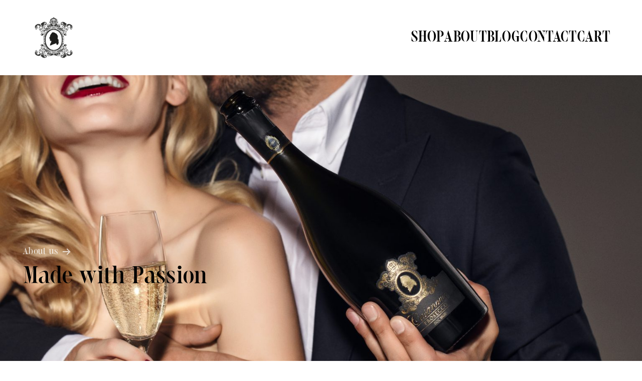

--- FILE ---
content_type: text/html; charset=UTF-8
request_url: https://proseccocasanova.com/
body_size: 29630
content:
<!DOCTYPE html>
<html lang="en-GB">
<head>
	<meta charset="UTF-8" />
	<meta name="viewport" content="width=device-width, initial-scale=1" />
<meta name='robots' content='index, follow, max-image-preview:large, max-snippet:-1, max-video-preview:-1' />
	<style>img:is([sizes="auto" i], [sizes^="auto," i]) { contain-intrinsic-size: 3000px 1500px }</style>
	
	<!-- This site is optimized with the Yoast SEO plugin v26.4 - https://yoast.com/wordpress/plugins/seo/ -->
	<meta name="description" content="Through Casanova Prosecco and it’s bubbles we want to help you add extravaganza and turn any occasion into a grand celebration." />
	<link rel="canonical" href="https://proseccocasanova.com/" />
	<meta property="og:locale" content="en_GB" />
	<meta property="og:type" content="website" />
	<meta property="og:title" content="Home - casanova prosecco" />
	<meta property="og:description" content="Through Casanova Prosecco and it’s bubbles we want to help you add extravaganza and turn any occasion into a grand celebration." />
	<meta property="og:url" content="https://proseccocasanova.com/" />
	<meta property="og:site_name" content="casanova prosecco" />
	<meta property="article:modified_time" content="2025-02-16T12:53:32+00:00" />
	<meta property="og:image" content="https://proseccocasanova.com/wp-content/uploads/2024/05/3n5a9545-scaled.jpg" />
	<meta property="og:image:width" content="2560" />
	<meta property="og:image:height" content="1707" />
	<meta property="og:image:type" content="image/jpeg" />
	<meta name="twitter:card" content="summary_large_image" />
	<script type="application/ld+json" class="yoast-schema-graph">{"@context":"https://schema.org","@graph":[{"@type":"WebPage","@id":"https://proseccocasanova.com/","url":"https://proseccocasanova.com/","name":"Home - casanova prosecco","isPartOf":{"@id":"https://proseccocasanova.com/#website"},"about":{"@id":"https://proseccocasanova.com/#organization"},"primaryImageOfPage":{"@id":"https://proseccocasanova.com/#primaryimage"},"image":{"@id":"https://proseccocasanova.com/#primaryimage"},"thumbnailUrl":"https://proseccocasanova.com/wp-content/uploads/2024/05/3n5a9545-scaled.jpg","datePublished":"2023-01-24T10:13:27+00:00","dateModified":"2025-02-16T12:53:32+00:00","description":"Through Casanova Prosecco and it’s bubbles we want to help you add extravaganza and turn any occasion into a grand celebration.","breadcrumb":{"@id":"https://proseccocasanova.com/#breadcrumb"},"inLanguage":"en-GB","potentialAction":[{"@type":"ReadAction","target":["https://proseccocasanova.com/"]}]},{"@type":"ImageObject","inLanguage":"en-GB","@id":"https://proseccocasanova.com/#primaryimage","url":"https://proseccocasanova.com/wp-content/uploads/2024/05/3n5a9545-scaled.jpg","contentUrl":"https://proseccocasanova.com/wp-content/uploads/2024/05/3n5a9545-scaled.jpg","width":2560,"height":1707},{"@type":"BreadcrumbList","@id":"https://proseccocasanova.com/#breadcrumb","itemListElement":[{"@type":"ListItem","position":1,"name":"Home"}]},{"@type":"WebSite","@id":"https://proseccocasanova.com/#website","url":"https://proseccocasanova.com/","name":"Prosecco Casanova","description":"Made with Passion","publisher":{"@id":"https://proseccocasanova.com/#organization"},"potentialAction":[{"@type":"SearchAction","target":{"@type":"EntryPoint","urlTemplate":"https://proseccocasanova.com/?s={search_term_string}"},"query-input":{"@type":"PropertyValueSpecification","valueRequired":true,"valueName":"search_term_string"}}],"inLanguage":"en-GB"},{"@type":"Organization","@id":"https://proseccocasanova.com/#organization","name":"Giacomo Casanova Limited","url":"https://proseccocasanova.com/","logo":{"@type":"ImageObject","inLanguage":"en-GB","@id":"https://proseccocasanova.com/#/schema/logo/image/","url":"https://proseccocasanova.com/wp-content/uploads/2024/05/cropped-favicon.png","contentUrl":"https://proseccocasanova.com/wp-content/uploads/2024/05/cropped-favicon.png","width":512,"height":512,"caption":"Giacomo Casanova Limited"},"image":{"@id":"https://proseccocasanova.com/#/schema/logo/image/"}}]}</script>
	<!-- / Yoast SEO plugin. -->


<title>Home - casanova prosecco</title>
<link rel="alternate" type="application/rss+xml" title="casanova prosecco &raquo; Feed" href="https://proseccocasanova.com/feed/" />
<link rel="alternate" type="application/rss+xml" title="casanova prosecco &raquo; Comments Feed" href="https://proseccocasanova.com/comments/feed/" />
<script>
window._wpemojiSettings = {"baseUrl":"https:\/\/s.w.org\/images\/core\/emoji\/16.0.1\/72x72\/","ext":".png","svgUrl":"https:\/\/s.w.org\/images\/core\/emoji\/16.0.1\/svg\/","svgExt":".svg","source":{"concatemoji":"https:\/\/proseccocasanova.com\/wp-includes\/js\/wp-emoji-release.min.js?ver=6.8.3"}};
/*! This file is auto-generated */
!function(s,n){var o,i,e;function c(e){try{var t={supportTests:e,timestamp:(new Date).valueOf()};sessionStorage.setItem(o,JSON.stringify(t))}catch(e){}}function p(e,t,n){e.clearRect(0,0,e.canvas.width,e.canvas.height),e.fillText(t,0,0);var t=new Uint32Array(e.getImageData(0,0,e.canvas.width,e.canvas.height).data),a=(e.clearRect(0,0,e.canvas.width,e.canvas.height),e.fillText(n,0,0),new Uint32Array(e.getImageData(0,0,e.canvas.width,e.canvas.height).data));return t.every(function(e,t){return e===a[t]})}function u(e,t){e.clearRect(0,0,e.canvas.width,e.canvas.height),e.fillText(t,0,0);for(var n=e.getImageData(16,16,1,1),a=0;a<n.data.length;a++)if(0!==n.data[a])return!1;return!0}function f(e,t,n,a){switch(t){case"flag":return n(e,"\ud83c\udff3\ufe0f\u200d\u26a7\ufe0f","\ud83c\udff3\ufe0f\u200b\u26a7\ufe0f")?!1:!n(e,"\ud83c\udde8\ud83c\uddf6","\ud83c\udde8\u200b\ud83c\uddf6")&&!n(e,"\ud83c\udff4\udb40\udc67\udb40\udc62\udb40\udc65\udb40\udc6e\udb40\udc67\udb40\udc7f","\ud83c\udff4\u200b\udb40\udc67\u200b\udb40\udc62\u200b\udb40\udc65\u200b\udb40\udc6e\u200b\udb40\udc67\u200b\udb40\udc7f");case"emoji":return!a(e,"\ud83e\udedf")}return!1}function g(e,t,n,a){var r="undefined"!=typeof WorkerGlobalScope&&self instanceof WorkerGlobalScope?new OffscreenCanvas(300,150):s.createElement("canvas"),o=r.getContext("2d",{willReadFrequently:!0}),i=(o.textBaseline="top",o.font="600 32px Arial",{});return e.forEach(function(e){i[e]=t(o,e,n,a)}),i}function t(e){var t=s.createElement("script");t.src=e,t.defer=!0,s.head.appendChild(t)}"undefined"!=typeof Promise&&(o="wpEmojiSettingsSupports",i=["flag","emoji"],n.supports={everything:!0,everythingExceptFlag:!0},e=new Promise(function(e){s.addEventListener("DOMContentLoaded",e,{once:!0})}),new Promise(function(t){var n=function(){try{var e=JSON.parse(sessionStorage.getItem(o));if("object"==typeof e&&"number"==typeof e.timestamp&&(new Date).valueOf()<e.timestamp+604800&&"object"==typeof e.supportTests)return e.supportTests}catch(e){}return null}();if(!n){if("undefined"!=typeof Worker&&"undefined"!=typeof OffscreenCanvas&&"undefined"!=typeof URL&&URL.createObjectURL&&"undefined"!=typeof Blob)try{var e="postMessage("+g.toString()+"("+[JSON.stringify(i),f.toString(),p.toString(),u.toString()].join(",")+"));",a=new Blob([e],{type:"text/javascript"}),r=new Worker(URL.createObjectURL(a),{name:"wpTestEmojiSupports"});return void(r.onmessage=function(e){c(n=e.data),r.terminate(),t(n)})}catch(e){}c(n=g(i,f,p,u))}t(n)}).then(function(e){for(var t in e)n.supports[t]=e[t],n.supports.everything=n.supports.everything&&n.supports[t],"flag"!==t&&(n.supports.everythingExceptFlag=n.supports.everythingExceptFlag&&n.supports[t]);n.supports.everythingExceptFlag=n.supports.everythingExceptFlag&&!n.supports.flag,n.DOMReady=!1,n.readyCallback=function(){n.DOMReady=!0}}).then(function(){return e}).then(function(){var e;n.supports.everything||(n.readyCallback(),(e=n.source||{}).concatemoji?t(e.concatemoji):e.wpemoji&&e.twemoji&&(t(e.twemoji),t(e.wpemoji)))}))}((window,document),window._wpemojiSettings);
</script>

<style id='wp-block-site-logo-inline-css'>
.wp-block-site-logo{box-sizing:border-box;line-height:0}.wp-block-site-logo a{display:inline-block;line-height:0}.wp-block-site-logo.is-default-size img{height:auto;width:120px}.wp-block-site-logo img{height:auto;max-width:100%}.wp-block-site-logo a,.wp-block-site-logo img{border-radius:inherit}.wp-block-site-logo.aligncenter{margin-left:auto;margin-right:auto;text-align:center}:root :where(.wp-block-site-logo.is-style-rounded){border-radius:9999px}
</style>
<style id='wp-block-navigation-link-inline-css'>
.wp-block-navigation .wp-block-navigation-item__label{overflow-wrap:break-word}.wp-block-navigation .wp-block-navigation-item__description{display:none}.link-ui-tools{border-top:1px solid #f0f0f0;padding:8px}.link-ui-block-inserter{padding-top:8px}.link-ui-block-inserter__back{margin-left:8px;text-transform:uppercase}
</style>
<style id='wp-block-spacer-inline-css'>
.wp-block-spacer{clear:both}
</style>
<link rel='stylesheet' id='wp-block-navigation-css' href='https://proseccocasanova.com/wp-includes/blocks/navigation/style.min.css?ver=6.8.3' media='all' />
<style id='wp-block-paragraph-inline-css'>
.is-small-text{font-size:.875em}.is-regular-text{font-size:1em}.is-large-text{font-size:2.25em}.is-larger-text{font-size:3em}.has-drop-cap:not(:focus):first-letter{float:left;font-size:8.4em;font-style:normal;font-weight:100;line-height:.68;margin:.05em .1em 0 0;text-transform:uppercase}body.rtl .has-drop-cap:not(:focus):first-letter{float:none;margin-left:.1em}p.has-drop-cap.has-background{overflow:hidden}:root :where(p.has-background){padding:1.25em 2.375em}:where(p.has-text-color:not(.has-link-color)) a{color:inherit}p.has-text-align-left[style*="writing-mode:vertical-lr"],p.has-text-align-right[style*="writing-mode:vertical-rl"]{rotate:180deg}
</style>
<link rel='stylesheet' id='wc-blocks-style-css' href='https://proseccocasanova.com/wp-content/plugins/woocommerce/assets/client/blocks/wc-blocks.css?ver=wc-10.4.3' media='all' />
<style id='wc-blocks-style-inline-css'>
:root{--drawer-width: 480px}
</style>
<link rel='stylesheet' id='wc-blocks-style-mini-cart-contents-css' href='https://proseccocasanova.com/wp-content/plugins/woocommerce/assets/client/blocks/mini-cart-contents.css?ver=wc-10.4.3' media='all' />
<link rel='stylesheet' id='wc-blocks-packages-style-css' href='https://proseccocasanova.com/wp-content/plugins/woocommerce/assets/client/blocks/packages-style.css?ver=wc-10.4.3' media='all' />
<link rel='stylesheet' id='wc-blocks-style-mini-cart-css' href='https://proseccocasanova.com/wp-content/plugins/woocommerce/assets/client/blocks/mini-cart.css?ver=wc-10.4.3' media='all' />
<style id='wp-block-group-inline-css'>
.wp-block-group{box-sizing:border-box}:where(.wp-block-group.wp-block-group-is-layout-constrained){position:relative}
</style>
<style id='wp-block-button-inline-css'>
.wp-block-button__link{align-content:center;box-sizing:border-box;cursor:pointer;display:inline-block;height:100%;text-align:center;word-break:break-word}.wp-block-button__link.aligncenter{text-align:center}.wp-block-button__link.alignright{text-align:right}:where(.wp-block-button__link){border-radius:9999px;box-shadow:none;padding:calc(.667em + 2px) calc(1.333em + 2px);text-decoration:none}.wp-block-button[style*=text-decoration] .wp-block-button__link{text-decoration:inherit}.wp-block-buttons>.wp-block-button.has-custom-width{max-width:none}.wp-block-buttons>.wp-block-button.has-custom-width .wp-block-button__link{width:100%}.wp-block-buttons>.wp-block-button.has-custom-font-size .wp-block-button__link{font-size:inherit}.wp-block-buttons>.wp-block-button.wp-block-button__width-25{width:calc(25% - var(--wp--style--block-gap, .5em)*.75)}.wp-block-buttons>.wp-block-button.wp-block-button__width-50{width:calc(50% - var(--wp--style--block-gap, .5em)*.5)}.wp-block-buttons>.wp-block-button.wp-block-button__width-75{width:calc(75% - var(--wp--style--block-gap, .5em)*.25)}.wp-block-buttons>.wp-block-button.wp-block-button__width-100{flex-basis:100%;width:100%}.wp-block-buttons.is-vertical>.wp-block-button.wp-block-button__width-25{width:25%}.wp-block-buttons.is-vertical>.wp-block-button.wp-block-button__width-50{width:50%}.wp-block-buttons.is-vertical>.wp-block-button.wp-block-button__width-75{width:75%}.wp-block-button.is-style-squared,.wp-block-button__link.wp-block-button.is-style-squared{border-radius:0}.wp-block-button.no-border-radius,.wp-block-button__link.no-border-radius{border-radius:0!important}:root :where(.wp-block-button .wp-block-button__link.is-style-outline),:root :where(.wp-block-button.is-style-outline>.wp-block-button__link){border:2px solid;padding:.667em 1.333em}:root :where(.wp-block-button .wp-block-button__link.is-style-outline:not(.has-text-color)),:root :where(.wp-block-button.is-style-outline>.wp-block-button__link:not(.has-text-color)){color:currentColor}:root :where(.wp-block-button .wp-block-button__link.is-style-outline:not(.has-background)),:root :where(.wp-block-button.is-style-outline>.wp-block-button__link:not(.has-background)){background-color:initial;background-image:none}
</style>
<style id='wp-block-buttons-inline-css'>
.wp-block-buttons{box-sizing:border-box}.wp-block-buttons.is-vertical{flex-direction:column}.wp-block-buttons.is-vertical>.wp-block-button:last-child{margin-bottom:0}.wp-block-buttons>.wp-block-button{display:inline-block;margin:0}.wp-block-buttons.is-content-justification-left{justify-content:flex-start}.wp-block-buttons.is-content-justification-left.is-vertical{align-items:flex-start}.wp-block-buttons.is-content-justification-center{justify-content:center}.wp-block-buttons.is-content-justification-center.is-vertical{align-items:center}.wp-block-buttons.is-content-justification-right{justify-content:flex-end}.wp-block-buttons.is-content-justification-right.is-vertical{align-items:flex-end}.wp-block-buttons.is-content-justification-space-between{justify-content:space-between}.wp-block-buttons.aligncenter{text-align:center}.wp-block-buttons:not(.is-content-justification-space-between,.is-content-justification-right,.is-content-justification-left,.is-content-justification-center) .wp-block-button.aligncenter{margin-left:auto;margin-right:auto;width:100%}.wp-block-buttons[style*=text-decoration] .wp-block-button,.wp-block-buttons[style*=text-decoration] .wp-block-button__link{text-decoration:inherit}.wp-block-buttons.has-custom-font-size .wp-block-button__link{font-size:inherit}.wp-block-buttons .wp-block-button__link{width:100%}.wp-block-button.aligncenter{text-align:center}
</style>
<style id='wp-block-heading-inline-css'>
h1.has-background,h2.has-background,h3.has-background,h4.has-background,h5.has-background,h6.has-background{padding:1.25em 2.375em}h1.has-text-align-left[style*=writing-mode]:where([style*=vertical-lr]),h1.has-text-align-right[style*=writing-mode]:where([style*=vertical-rl]),h2.has-text-align-left[style*=writing-mode]:where([style*=vertical-lr]),h2.has-text-align-right[style*=writing-mode]:where([style*=vertical-rl]),h3.has-text-align-left[style*=writing-mode]:where([style*=vertical-lr]),h3.has-text-align-right[style*=writing-mode]:where([style*=vertical-rl]),h4.has-text-align-left[style*=writing-mode]:where([style*=vertical-lr]),h4.has-text-align-right[style*=writing-mode]:where([style*=vertical-rl]),h5.has-text-align-left[style*=writing-mode]:where([style*=vertical-lr]),h5.has-text-align-right[style*=writing-mode]:where([style*=vertical-rl]),h6.has-text-align-left[style*=writing-mode]:where([style*=vertical-lr]),h6.has-text-align-right[style*=writing-mode]:where([style*=vertical-rl]){rotate:180deg}
</style>
<link rel='stylesheet' id='wp-block-cover-css' href='https://proseccocasanova.com/wp-includes/blocks/cover/style.min.css?ver=6.8.3' media='all' />
<style id='wp-block-columns-inline-css'>
.wp-block-columns{align-items:normal!important;box-sizing:border-box;display:flex;flex-wrap:wrap!important}@media (min-width:782px){.wp-block-columns{flex-wrap:nowrap!important}}.wp-block-columns.are-vertically-aligned-top{align-items:flex-start}.wp-block-columns.are-vertically-aligned-center{align-items:center}.wp-block-columns.are-vertically-aligned-bottom{align-items:flex-end}@media (max-width:781px){.wp-block-columns:not(.is-not-stacked-on-mobile)>.wp-block-column{flex-basis:100%!important}}@media (min-width:782px){.wp-block-columns:not(.is-not-stacked-on-mobile)>.wp-block-column{flex-basis:0;flex-grow:1}.wp-block-columns:not(.is-not-stacked-on-mobile)>.wp-block-column[style*=flex-basis]{flex-grow:0}}.wp-block-columns.is-not-stacked-on-mobile{flex-wrap:nowrap!important}.wp-block-columns.is-not-stacked-on-mobile>.wp-block-column{flex-basis:0;flex-grow:1}.wp-block-columns.is-not-stacked-on-mobile>.wp-block-column[style*=flex-basis]{flex-grow:0}:where(.wp-block-columns){margin-bottom:1.75em}:where(.wp-block-columns.has-background){padding:1.25em 2.375em}.wp-block-column{flex-grow:1;min-width:0;overflow-wrap:break-word;word-break:break-word}.wp-block-column.is-vertically-aligned-top{align-self:flex-start}.wp-block-column.is-vertically-aligned-center{align-self:center}.wp-block-column.is-vertically-aligned-bottom{align-self:flex-end}.wp-block-column.is-vertically-aligned-stretch{align-self:stretch}.wp-block-column.is-vertically-aligned-bottom,.wp-block-column.is-vertically-aligned-center,.wp-block-column.is-vertically-aligned-top{width:100%}
</style>
<style id='wp-block-media-text-inline-css'>
.wp-block-media-text{box-sizing:border-box;
  /*!rtl:begin:ignore*/direction:ltr;
  /*!rtl:end:ignore*/display:grid;grid-template-columns:50% 1fr;grid-template-rows:auto}.wp-block-media-text.has-media-on-the-right{grid-template-columns:1fr 50%}.wp-block-media-text.is-vertically-aligned-top>.wp-block-media-text__content,.wp-block-media-text.is-vertically-aligned-top>.wp-block-media-text__media{align-self:start}.wp-block-media-text.is-vertically-aligned-center>.wp-block-media-text__content,.wp-block-media-text.is-vertically-aligned-center>.wp-block-media-text__media,.wp-block-media-text>.wp-block-media-text__content,.wp-block-media-text>.wp-block-media-text__media{align-self:center}.wp-block-media-text.is-vertically-aligned-bottom>.wp-block-media-text__content,.wp-block-media-text.is-vertically-aligned-bottom>.wp-block-media-text__media{align-self:end}.wp-block-media-text>.wp-block-media-text__media{
  /*!rtl:begin:ignore*/grid-column:1;grid-row:1;
  /*!rtl:end:ignore*/margin:0}.wp-block-media-text>.wp-block-media-text__content{direction:ltr;
  /*!rtl:begin:ignore*/grid-column:2;grid-row:1;
  /*!rtl:end:ignore*/padding:0 8%;word-break:break-word}.wp-block-media-text.has-media-on-the-right>.wp-block-media-text__media{
  /*!rtl:begin:ignore*/grid-column:2;grid-row:1
  /*!rtl:end:ignore*/}.wp-block-media-text.has-media-on-the-right>.wp-block-media-text__content{
  /*!rtl:begin:ignore*/grid-column:1;grid-row:1
  /*!rtl:end:ignore*/}.wp-block-media-text__media a{display:block}.wp-block-media-text__media img,.wp-block-media-text__media video{height:auto;max-width:unset;vertical-align:middle;width:100%}.wp-block-media-text.is-image-fill>.wp-block-media-text__media{background-size:cover;height:100%;min-height:250px}.wp-block-media-text.is-image-fill>.wp-block-media-text__media>a{display:block;height:100%}.wp-block-media-text.is-image-fill>.wp-block-media-text__media img{height:1px;margin:-1px;overflow:hidden;padding:0;position:absolute;width:1px;clip:rect(0,0,0,0);border:0}.wp-block-media-text.is-image-fill-element>.wp-block-media-text__media{height:100%;min-height:250px;position:relative}.wp-block-media-text.is-image-fill-element>.wp-block-media-text__media>a{display:block;height:100%}.wp-block-media-text.is-image-fill-element>.wp-block-media-text__media img{height:100%;object-fit:cover;position:absolute;width:100%}@media (max-width:600px){.wp-block-media-text.is-stacked-on-mobile{grid-template-columns:100%!important}.wp-block-media-text.is-stacked-on-mobile>.wp-block-media-text__media{grid-column:1;grid-row:1}.wp-block-media-text.is-stacked-on-mobile>.wp-block-media-text__content{grid-column:1;grid-row:2}}
</style>
<style id='wp-block-post-content-inline-css'>
.wp-block-post-content{display:flow-root}
</style>
<style id='wp-emoji-styles-inline-css'>

	img.wp-smiley, img.emoji {
		display: inline !important;
		border: none !important;
		box-shadow: none !important;
		height: 1em !important;
		width: 1em !important;
		margin: 0 0.07em !important;
		vertical-align: -0.1em !important;
		background: none !important;
		padding: 0 !important;
	}
</style>
<style id='wp-block-library-inline-css'>
:root{--wp-admin-theme-color:#007cba;--wp-admin-theme-color--rgb:0,124,186;--wp-admin-theme-color-darker-10:#006ba1;--wp-admin-theme-color-darker-10--rgb:0,107,161;--wp-admin-theme-color-darker-20:#005a87;--wp-admin-theme-color-darker-20--rgb:0,90,135;--wp-admin-border-width-focus:2px;--wp-block-synced-color:#7a00df;--wp-block-synced-color--rgb:122,0,223;--wp-bound-block-color:var(--wp-block-synced-color)}@media (min-resolution:192dpi){:root{--wp-admin-border-width-focus:1.5px}}.wp-element-button{cursor:pointer}:root{--wp--preset--font-size--normal:16px;--wp--preset--font-size--huge:42px}:root .has-very-light-gray-background-color{background-color:#eee}:root .has-very-dark-gray-background-color{background-color:#313131}:root .has-very-light-gray-color{color:#eee}:root .has-very-dark-gray-color{color:#313131}:root .has-vivid-green-cyan-to-vivid-cyan-blue-gradient-background{background:linear-gradient(135deg,#00d084,#0693e3)}:root .has-purple-crush-gradient-background{background:linear-gradient(135deg,#34e2e4,#4721fb 50%,#ab1dfe)}:root .has-hazy-dawn-gradient-background{background:linear-gradient(135deg,#faaca8,#dad0ec)}:root .has-subdued-olive-gradient-background{background:linear-gradient(135deg,#fafae1,#67a671)}:root .has-atomic-cream-gradient-background{background:linear-gradient(135deg,#fdd79a,#004a59)}:root .has-nightshade-gradient-background{background:linear-gradient(135deg,#330968,#31cdcf)}:root .has-midnight-gradient-background{background:linear-gradient(135deg,#020381,#2874fc)}.has-regular-font-size{font-size:1em}.has-larger-font-size{font-size:2.625em}.has-normal-font-size{font-size:var(--wp--preset--font-size--normal)}.has-huge-font-size{font-size:var(--wp--preset--font-size--huge)}.has-text-align-center{text-align:center}.has-text-align-left{text-align:left}.has-text-align-right{text-align:right}#end-resizable-editor-section{display:none}.aligncenter{clear:both}.items-justified-left{justify-content:flex-start}.items-justified-center{justify-content:center}.items-justified-right{justify-content:flex-end}.items-justified-space-between{justify-content:space-between}.screen-reader-text{border:0;clip-path:inset(50%);height:1px;margin:-1px;overflow:hidden;padding:0;position:absolute;width:1px;word-wrap:normal!important}.screen-reader-text:focus{background-color:#ddd;clip-path:none;color:#444;display:block;font-size:1em;height:auto;left:5px;line-height:normal;padding:15px 23px 14px;text-decoration:none;top:5px;width:auto;z-index:100000}html :where(.has-border-color){border-style:solid}html :where([style*=border-top-color]){border-top-style:solid}html :where([style*=border-right-color]){border-right-style:solid}html :where([style*=border-bottom-color]){border-bottom-style:solid}html :where([style*=border-left-color]){border-left-style:solid}html :where([style*=border-width]){border-style:solid}html :where([style*=border-top-width]){border-top-style:solid}html :where([style*=border-right-width]){border-right-style:solid}html :where([style*=border-bottom-width]){border-bottom-style:solid}html :where([style*=border-left-width]){border-left-style:solid}html :where(img[class*=wp-image-]){height:auto;max-width:100%}:where(figure){margin:0 0 1em}html :where(.is-position-sticky){--wp-admin--admin-bar--position-offset:var(--wp-admin--admin-bar--height,0px)}@media screen and (max-width:600px){html :where(.is-position-sticky){--wp-admin--admin-bar--position-offset:0px}}
</style>
<style id='global-styles-inline-css'>
:root{--wp--preset--aspect-ratio--square: 1;--wp--preset--aspect-ratio--4-3: 4/3;--wp--preset--aspect-ratio--3-4: 3/4;--wp--preset--aspect-ratio--3-2: 3/2;--wp--preset--aspect-ratio--2-3: 2/3;--wp--preset--aspect-ratio--16-9: 16/9;--wp--preset--aspect-ratio--9-16: 9/16;--wp--preset--color--black: #000000;--wp--preset--color--cyan-bluish-gray: #abb8c3;--wp--preset--color--white: #ffffff;--wp--preset--color--pale-pink: #f78da7;--wp--preset--color--vivid-red: #cf2e2e;--wp--preset--color--luminous-vivid-orange: #ff6900;--wp--preset--color--luminous-vivid-amber: #fcb900;--wp--preset--color--light-green-cyan: #7bdcb5;--wp--preset--color--vivid-green-cyan: #00d084;--wp--preset--color--pale-cyan-blue: #8ed1fc;--wp--preset--color--vivid-cyan-blue: #0693e3;--wp--preset--color--vivid-purple: #9b51e0;--wp--preset--color--foreground: #000000;--wp--preset--color--background: #ffffff;--wp--preset--color--primary: #ffffff;--wp--preset--color--secondary: #e6e6e6;--wp--preset--color--accent: #596152;--wp--preset--color--selection: #333333;--wp--preset--gradient--vivid-cyan-blue-to-vivid-purple: linear-gradient(135deg,rgba(6,147,227,1) 0%,rgb(155,81,224) 100%);--wp--preset--gradient--light-green-cyan-to-vivid-green-cyan: linear-gradient(135deg,rgb(122,220,180) 0%,rgb(0,208,130) 100%);--wp--preset--gradient--luminous-vivid-amber-to-luminous-vivid-orange: linear-gradient(135deg,rgba(252,185,0,1) 0%,rgba(255,105,0,1) 100%);--wp--preset--gradient--luminous-vivid-orange-to-vivid-red: linear-gradient(135deg,rgba(255,105,0,1) 0%,rgb(207,46,46) 100%);--wp--preset--gradient--very-light-gray-to-cyan-bluish-gray: linear-gradient(135deg,rgb(238,238,238) 0%,rgb(169,184,195) 100%);--wp--preset--gradient--cool-to-warm-spectrum: linear-gradient(135deg,rgb(74,234,220) 0%,rgb(151,120,209) 20%,rgb(207,42,186) 40%,rgb(238,44,130) 60%,rgb(251,105,98) 80%,rgb(254,248,76) 100%);--wp--preset--gradient--blush-light-purple: linear-gradient(135deg,rgb(255,206,236) 0%,rgb(152,150,240) 100%);--wp--preset--gradient--blush-bordeaux: linear-gradient(135deg,rgb(254,205,165) 0%,rgb(254,45,45) 50%,rgb(107,0,62) 100%);--wp--preset--gradient--luminous-dusk: linear-gradient(135deg,rgb(255,203,112) 0%,rgb(199,81,192) 50%,rgb(65,88,208) 100%);--wp--preset--gradient--pale-ocean: linear-gradient(135deg,rgb(255,245,203) 0%,rgb(182,227,212) 50%,rgb(51,167,181) 100%);--wp--preset--gradient--electric-grass: linear-gradient(135deg,rgb(202,248,128) 0%,rgb(113,206,126) 100%);--wp--preset--gradient--midnight: linear-gradient(135deg,rgb(2,3,129) 0%,rgb(40,116,252) 100%);--wp--preset--gradient--vertical-secondary-to-accent: linear-gradient(to bottom,var(--wp--preset--color--secondary) 0%,var(--wp--preset--color--accent) 100%);--wp--preset--gradient--vertical-secondary-to-background: linear-gradient(to bottom,var(--wp--preset--color--secondary) 0%,var(--wp--preset--color--background) 100%);--wp--preset--gradient--vertical-accent-to-background: linear-gradient(to bottom,var(--wp--preset--color--accent) 0%,var(--wp--preset--color--background) 100%);--wp--preset--gradient--diagonal-primary-to-foreground: linear-gradient(to bottom right,var(--wp--preset--color--primary) 0%,var(--wp--preset--color--foreground) 100%);--wp--preset--gradient--diagonal-secondary-to-background: linear-gradient(to bottom right,var(--wp--preset--color--secondary) 50%,var(--wp--preset--color--background) 50%);--wp--preset--gradient--diagonal-background-to-secondary: linear-gradient(to bottom right,var(--wp--preset--color--background) 50%,var(--wp--preset--color--secondary) 50%);--wp--preset--gradient--diagonal-accent-to-background: linear-gradient(to bottom right,var(--wp--preset--color--accent) 50%,var(--wp--preset--color--background) 50%);--wp--preset--gradient--diagonal-background-to-accent: linear-gradient(to bottom right,var(--wp--preset--color--background) 50%,var(--wp--preset--color--accent) 50%);--wp--preset--font-size--small: calc(13.03px + 0.259vw);--wp--preset--font-size--medium: calc(17.6px + 0.6472vw);--wp--preset--font-size--large: calc(22.5px + 0.647vw);--wp--preset--font-size--x-large: 42px;--wp--preset--font-size--tiny: calc(11.52px + 0.129vw);--wp--preset--font-size--normal: calc(14.5px + 0.388vw);--wp--preset--font-size--extra-large: calc(25.2px + 1.812vw);--wp--preset--font-size--larger: calc(45.2px + 1.812vw);--wp--preset--font-size--huge: calc(24.04px + 4.79vw);--wp--preset--font-size--gigantic: calc(8.5px + 8.932vw);--wp--preset--font-size--colossal: calc(150px + 9.71vw);--wp--preset--font-family--mesheddisplay: 'MeshedDisplay', serif;--wp--preset--spacing--20: clamp(0.5rem, 2vw, 1rem);--wp--preset--spacing--30: clamp(1rem, 3vw, 1.5rem);--wp--preset--spacing--40: clamp(1.5rem, 5vw, 2rem);--wp--preset--spacing--50: clamp(1.8rem, 1.8rem + ((1vw - 0.48rem) * 2.885), 3rem);--wp--preset--spacing--60: var(--wp--custom--gap--horizontal);--wp--preset--spacing--70: clamp(3.75rem, 10vw, 7rem);--wp--preset--spacing--80: 5.06rem;--wp--preset--spacing--10: clamp(0.3rem, 1vw, 0.5rem);--wp--preset--shadow--natural: 6px 6px 9px rgba(0, 0, 0, 0.2);--wp--preset--shadow--deep: 12px 12px 50px rgba(0, 0, 0, 0.4);--wp--preset--shadow--sharp: 6px 6px 0px rgba(0, 0, 0, 0.2);--wp--preset--shadow--outlined: 6px 6px 0px -3px rgba(255, 255, 255, 1), 6px 6px rgba(0, 0, 0, 1);--wp--preset--shadow--crisp: 6px 6px 0px rgba(0, 0, 0, 1);--wp--custom--alignment--aligned-max-width: 50%;--wp--custom--body--typography--font-family: var(--wp--preset--font-family--inter);--wp--custom--body--typography--font-size: 16px;--wp--custom--body--typography--letter-spacing: 0.02em;--wp--custom--body--typography--line-height: var(--wp--custom--typography--line-height--medium);--wp--custom--button--border--color: var(--wp--custom--color--foreground);--wp--custom--button--border--radius: 0;--wp--custom--button--border--style: solid;--wp--custom--button--border--width: 1px;--wp--custom--button--color--background: var(--wp--custom--color--foreground);--wp--custom--button--color--text: var(--wp--custom--color--background);--wp--custom--button--hover--border--color: var(--wp--custom--color--background);--wp--custom--button--hover--color--background: var(--wp--custom--color--foreground);--wp--custom--button--hover--color--text: var(--wp--custom--color--background);--wp--custom--button--spacing--padding--bottom: 1.2em;--wp--custom--button--spacing--padding--left: 2.4em;--wp--custom--button--spacing--padding--right: 2.4em;--wp--custom--button--spacing--padding--top: 1.2em;--wp--custom--button--typography--font-size: 16px;--wp--custom--button--typography--font-weight: 600;--wp--custom--button--typography--line-height: 1;--wp--custom--code--typography--font-family: monospace;--wp--custom--color--accent: var(--wp--preset--color--accent);--wp--custom--color--background: var(--wp--preset--color--background);--wp--custom--color--foreground: var(--wp--preset--color--foreground);--wp--custom--color--primary: var(--wp--preset--color--primary);--wp--custom--color--secondary: var(--wp--preset--color--secondary);--wp--custom--color--selection: var(--wp--preset--color--selection);--wp--custom--form--border--color: var(--wp--custom--color--secondary);--wp--custom--form--border--radius: 0;--wp--custom--form--border--style: solid;--wp--custom--form--border--width: 1px;--wp--custom--form--checkbox--checked--content: "\2715";--wp--custom--form--checkbox--checked--font-size: 14px;--wp--custom--form--checkbox--checked--position--left: 3px;--wp--custom--form--checkbox--checked--position--top: 3px;--wp--custom--form--checkbox--checked--sizing--height: 12px;--wp--custom--form--checkbox--checked--sizing--width: 12px;--wp--custom--form--checkbox--unchecked--content: "";--wp--custom--form--checkbox--unchecked--position--left: 0;--wp--custom--form--checkbox--unchecked--position--top: 0.2em;--wp--custom--form--checkbox--unchecked--sizing--height: 16px;--wp--custom--form--checkbox--unchecked--sizing--width: 16px;--wp--custom--form--color--background: transparent;--wp--custom--form--color--box-shadow: none;--wp--custom--form--color--text: var(--wp--custom--color--foreground);--wp--custom--form--label--spacing--margin--bottom: var(--wp--custom--gap--baseline);--wp--custom--form--label--typography--font-size: var(--wp--preset--font-size--small);--wp--custom--form--padding: calc( 0.5 * var(--wp--custom--margin--horizontal) ) 1.3em;--wp--custom--form--typography--font-size: var(--wp--preset--font-size--small);--wp--custom--gallery--caption--font-size: var(--wp--preset--font-size--small);--wp--custom--gap--baseline: 10px;--wp--custom--gap--horizontal: clamp(30px, 5vw, 80px);--wp--custom--gap--vertical: clamp(20px, 3vw, 40px);--wp--custom--heading--typography--font-family: var(--wp--preset--font-family--mesheddisplay);--wp--custom--heading--typography--font-weight: 400;--wp--custom--heading--typography--letter-spacing: -0.01em;--wp--custom--heading--typography--line-height: 1.1;--wp--custom--heading--typography--text-transform: normal;--wp--custom--latest-posts--meta--color--text: var(--wp--custom--color--foreground);--wp--custom--list--spacing--padding--left: calc( 2 * var(--wp--custom--margin--horizontal) );--wp--custom--margin--baseline: 10px;--wp--custom--margin--horizontal: 30px;--wp--custom--margin--vertical: 10px;--wp--custom--navigation--typography--font-size: var(--wp--preset--font-size--tiny);--wp--custom--navigation--typography--font-weight: 600;--wp--custom--navigation--typography--letter-spacing: 0.01em;--wp--custom--navigation--typography--text-transform: uppercase;--wp--custom--paragraph--dropcap--margin: .1em .1em 0 0;--wp--custom--paragraph--dropcap--typography--font-family: inherit;--wp--custom--paragraph--dropcap--typography--font-size: var(--wp--preset--font-size--small);--wp--custom--paragraph--dropcap--typography--font-weight: 400;--wp--custom--post-author--typography--font-weight: normal;--wp--custom--post-comment--typography--font-size: var(--wp--preset--font-size--small);--wp--custom--post-comment--typography--line-height: var(--wp--custom--body--typography--line-height);--wp--custom--post-content--padding--left: 30px;--wp--custom--post-content--padding--right: 30px;--wp--custom--pullquote--citation--spacing--margin--top: var(--wp--custom--margin--vertical);--wp--custom--pullquote--citation--typography--font-family: inherit;--wp--custom--pullquote--citation--typography--font-size: var(--wp--preset--font-size--tiny);--wp--custom--pullquote--citation--typography--font-style: italic;--wp--custom--pullquote--typography--text-align: left;--wp--custom--quote--citation--typography--font-size: var(--wp--preset--font-size--tiny);--wp--custom--quote--citation--typography--font-style: italic;--wp--custom--quote--citation--typography--font-weight: 400;--wp--custom--quote--typography--text-align: left;--wp--custom--separator--margin: var(--wp--custom--margin--vertical) auto;--wp--custom--separator--opacity: .1;--wp--custom--separator--width: 150px;--wp--custom--site-title--typography--text-transform: uppercase;--wp--custom--spacing--large: clamp(3.5rem, 8vw, 6rem);--wp--custom--spacing--medium: clamp(1.75rem, 6vw, calc(3 * var(--wp--style--block-gap)));--wp--custom--spacing--outer: var(--wp--custom--spacing--small, 1.25rem);--wp--custom--spacing--small: max(1.25rem, 5vw);--wp--custom--table--figcaption--typography--font-size: var(--wp--preset--font-size--tiny);--wp--custom--typography--line-height--medium: 1.4;--wp--custom--typography--line-height--normal: 1.6;--wp--custom--typography--line-height--small: 1.2;--wp--custom--typography--line-height--tiny: 1;--wp--custom--video--caption--margin: var(--wp--custom--margin--vertical) auto;--wp--custom--video--caption--text-align: center;}:root { --wp--style--global--content-size: 700px;--wp--style--global--wide-size: 1500px; }:where(body) { margin: 0; }.wp-site-blocks > .alignleft { float: left; margin-right: 2em; }.wp-site-blocks > .alignright { float: right; margin-left: 2em; }.wp-site-blocks > .aligncenter { justify-content: center; margin-left: auto; margin-right: auto; }:where(.wp-site-blocks) > * { margin-block-start: calc(2 * var(--wp--custom--gap--baseline)); margin-block-end: 0; }:where(.wp-site-blocks) > :first-child { margin-block-start: 0; }:where(.wp-site-blocks) > :last-child { margin-block-end: 0; }:root { --wp--style--block-gap: calc(2 * var(--wp--custom--gap--baseline)); }:root :where(.is-layout-flow) > :first-child{margin-block-start: 0;}:root :where(.is-layout-flow) > :last-child{margin-block-end: 0;}:root :where(.is-layout-flow) > *{margin-block-start: calc(2 * var(--wp--custom--gap--baseline));margin-block-end: 0;}:root :where(.is-layout-constrained) > :first-child{margin-block-start: 0;}:root :where(.is-layout-constrained) > :last-child{margin-block-end: 0;}:root :where(.is-layout-constrained) > *{margin-block-start: calc(2 * var(--wp--custom--gap--baseline));margin-block-end: 0;}:root :where(.is-layout-flex){gap: calc(2 * var(--wp--custom--gap--baseline));}:root :where(.is-layout-grid){gap: calc(2 * var(--wp--custom--gap--baseline));}.is-layout-flow > .alignleft{float: left;margin-inline-start: 0;margin-inline-end: 2em;}.is-layout-flow > .alignright{float: right;margin-inline-start: 2em;margin-inline-end: 0;}.is-layout-flow > .aligncenter{margin-left: auto !important;margin-right: auto !important;}.is-layout-constrained > .alignleft{float: left;margin-inline-start: 0;margin-inline-end: 2em;}.is-layout-constrained > .alignright{float: right;margin-inline-start: 2em;margin-inline-end: 0;}.is-layout-constrained > .aligncenter{margin-left: auto !important;margin-right: auto !important;}.is-layout-constrained > :where(:not(.alignleft):not(.alignright):not(.alignfull)){max-width: var(--wp--style--global--content-size);margin-left: auto !important;margin-right: auto !important;}.is-layout-constrained > .alignwide{max-width: var(--wp--style--global--wide-size);}body .is-layout-flex{display: flex;}.is-layout-flex{flex-wrap: wrap;align-items: center;}.is-layout-flex > :is(*, div){margin: 0;}body .is-layout-grid{display: grid;}.is-layout-grid > :is(*, div){margin: 0;}body{background-color: var(--wp--preset--color--white);color: var(--wp--custom--color--foreground);font-family: var(--wp--preset--font-family--mesheddisplay);font-size: var(--wp--preset--font-size--small);font-weight: 300;letter-spacing: var(--wp--custom--body--typography--letter-spacing);line-height: var(--wp--custom--body--typography--line-height);padding-top: 0px;padding-right: 0px;padding-bottom: 0px;padding-left: 0px;}a:where(:not(.wp-element-button)){color: var(--wp--preset--color--foreground);text-decoration: underline;}h1{font-size: var(--wp--preset--font-size--larger);font-weight: var(--wp--custom--heading--typography--font-weight);letter-spacing: -0.03em;line-height: var(--wp--custom--heading--typography--line-height);margin-top: var(--wp--custom--gap--vertical);margin-bottom: var(--wp--custom--gap--vertical);}h2{font-size: var(--wp--preset--font-size--extra-large);font-weight: var(--wp--custom--heading--typography--font-weight);line-height: var(--wp--custom--heading--typography--line-height);margin-top: var(--wp--custom--gap--vertical);margin-bottom: var(--wp--custom--gap--vertical);}h3{font-size: var(--wp--preset--font-size--large);font-weight: var(--wp--custom--heading--typography--font-weight);line-height: var(--wp--custom--heading--typography--line-height);margin-top: var(--wp--custom--gap--vertical);margin-bottom: var(--wp--custom--gap--vertical);}h4{font-size: var(--wp--preset--font-size--medium);font-weight: var(--wp--custom--heading--typography--font-weight);line-height: var(--wp--custom--heading--typography--line-height);margin-top: var(--wp--custom--gap--vertical);margin-bottom: var(--wp--custom--gap--vertical);}h5{font-size: var(--wp--preset--font-size--normal);font-weight: var(--wp--custom--heading--typography--font-weight);line-height: var(--wp--custom--heading--typography--line-height);margin-top: var(--wp--custom--gap--vertical);margin-bottom: var(--wp--custom--gap--vertical);}h6{font-size: var(--wp--preset--font-size--small);font-weight: var(--wp--custom--heading--typography--font-weight);line-height: var(--wp--custom--heading--typography--line-height);margin-top: var(--wp--custom--gap--vertical);margin-bottom: var(--wp--custom--gap--vertical);}:root :where(.wp-element-button, .wp-block-button__link){background-color: #32373c;border-width: 0;color: #fff;font-family: inherit;font-size: inherit;line-height: inherit;padding: calc(0.667em + 2px) calc(1.333em + 2px);text-decoration: none;}.has-black-color{color: var(--wp--preset--color--black) !important;}.has-cyan-bluish-gray-color{color: var(--wp--preset--color--cyan-bluish-gray) !important;}.has-white-color{color: var(--wp--preset--color--white) !important;}.has-pale-pink-color{color: var(--wp--preset--color--pale-pink) !important;}.has-vivid-red-color{color: var(--wp--preset--color--vivid-red) !important;}.has-luminous-vivid-orange-color{color: var(--wp--preset--color--luminous-vivid-orange) !important;}.has-luminous-vivid-amber-color{color: var(--wp--preset--color--luminous-vivid-amber) !important;}.has-light-green-cyan-color{color: var(--wp--preset--color--light-green-cyan) !important;}.has-vivid-green-cyan-color{color: var(--wp--preset--color--vivid-green-cyan) !important;}.has-pale-cyan-blue-color{color: var(--wp--preset--color--pale-cyan-blue) !important;}.has-vivid-cyan-blue-color{color: var(--wp--preset--color--vivid-cyan-blue) !important;}.has-vivid-purple-color{color: var(--wp--preset--color--vivid-purple) !important;}.has-foreground-color{color: var(--wp--preset--color--foreground) !important;}.has-background-color{color: var(--wp--preset--color--background) !important;}.has-primary-color{color: var(--wp--preset--color--primary) !important;}.has-secondary-color{color: var(--wp--preset--color--secondary) !important;}.has-accent-color{color: var(--wp--preset--color--accent) !important;}.has-selection-color{color: var(--wp--preset--color--selection) !important;}.has-black-background-color{background-color: var(--wp--preset--color--black) !important;}.has-cyan-bluish-gray-background-color{background-color: var(--wp--preset--color--cyan-bluish-gray) !important;}.has-white-background-color{background-color: var(--wp--preset--color--white) !important;}.has-pale-pink-background-color{background-color: var(--wp--preset--color--pale-pink) !important;}.has-vivid-red-background-color{background-color: var(--wp--preset--color--vivid-red) !important;}.has-luminous-vivid-orange-background-color{background-color: var(--wp--preset--color--luminous-vivid-orange) !important;}.has-luminous-vivid-amber-background-color{background-color: var(--wp--preset--color--luminous-vivid-amber) !important;}.has-light-green-cyan-background-color{background-color: var(--wp--preset--color--light-green-cyan) !important;}.has-vivid-green-cyan-background-color{background-color: var(--wp--preset--color--vivid-green-cyan) !important;}.has-pale-cyan-blue-background-color{background-color: var(--wp--preset--color--pale-cyan-blue) !important;}.has-vivid-cyan-blue-background-color{background-color: var(--wp--preset--color--vivid-cyan-blue) !important;}.has-vivid-purple-background-color{background-color: var(--wp--preset--color--vivid-purple) !important;}.has-foreground-background-color{background-color: var(--wp--preset--color--foreground) !important;}.has-background-background-color{background-color: var(--wp--preset--color--background) !important;}.has-primary-background-color{background-color: var(--wp--preset--color--primary) !important;}.has-secondary-background-color{background-color: var(--wp--preset--color--secondary) !important;}.has-accent-background-color{background-color: var(--wp--preset--color--accent) !important;}.has-selection-background-color{background-color: var(--wp--preset--color--selection) !important;}.has-black-border-color{border-color: var(--wp--preset--color--black) !important;}.has-cyan-bluish-gray-border-color{border-color: var(--wp--preset--color--cyan-bluish-gray) !important;}.has-white-border-color{border-color: var(--wp--preset--color--white) !important;}.has-pale-pink-border-color{border-color: var(--wp--preset--color--pale-pink) !important;}.has-vivid-red-border-color{border-color: var(--wp--preset--color--vivid-red) !important;}.has-luminous-vivid-orange-border-color{border-color: var(--wp--preset--color--luminous-vivid-orange) !important;}.has-luminous-vivid-amber-border-color{border-color: var(--wp--preset--color--luminous-vivid-amber) !important;}.has-light-green-cyan-border-color{border-color: var(--wp--preset--color--light-green-cyan) !important;}.has-vivid-green-cyan-border-color{border-color: var(--wp--preset--color--vivid-green-cyan) !important;}.has-pale-cyan-blue-border-color{border-color: var(--wp--preset--color--pale-cyan-blue) !important;}.has-vivid-cyan-blue-border-color{border-color: var(--wp--preset--color--vivid-cyan-blue) !important;}.has-vivid-purple-border-color{border-color: var(--wp--preset--color--vivid-purple) !important;}.has-foreground-border-color{border-color: var(--wp--preset--color--foreground) !important;}.has-background-border-color{border-color: var(--wp--preset--color--background) !important;}.has-primary-border-color{border-color: var(--wp--preset--color--primary) !important;}.has-secondary-border-color{border-color: var(--wp--preset--color--secondary) !important;}.has-accent-border-color{border-color: var(--wp--preset--color--accent) !important;}.has-selection-border-color{border-color: var(--wp--preset--color--selection) !important;}.has-vivid-cyan-blue-to-vivid-purple-gradient-background{background: var(--wp--preset--gradient--vivid-cyan-blue-to-vivid-purple) !important;}.has-light-green-cyan-to-vivid-green-cyan-gradient-background{background: var(--wp--preset--gradient--light-green-cyan-to-vivid-green-cyan) !important;}.has-luminous-vivid-amber-to-luminous-vivid-orange-gradient-background{background: var(--wp--preset--gradient--luminous-vivid-amber-to-luminous-vivid-orange) !important;}.has-luminous-vivid-orange-to-vivid-red-gradient-background{background: var(--wp--preset--gradient--luminous-vivid-orange-to-vivid-red) !important;}.has-very-light-gray-to-cyan-bluish-gray-gradient-background{background: var(--wp--preset--gradient--very-light-gray-to-cyan-bluish-gray) !important;}.has-cool-to-warm-spectrum-gradient-background{background: var(--wp--preset--gradient--cool-to-warm-spectrum) !important;}.has-blush-light-purple-gradient-background{background: var(--wp--preset--gradient--blush-light-purple) !important;}.has-blush-bordeaux-gradient-background{background: var(--wp--preset--gradient--blush-bordeaux) !important;}.has-luminous-dusk-gradient-background{background: var(--wp--preset--gradient--luminous-dusk) !important;}.has-pale-ocean-gradient-background{background: var(--wp--preset--gradient--pale-ocean) !important;}.has-electric-grass-gradient-background{background: var(--wp--preset--gradient--electric-grass) !important;}.has-midnight-gradient-background{background: var(--wp--preset--gradient--midnight) !important;}.has-vertical-secondary-to-accent-gradient-background{background: var(--wp--preset--gradient--vertical-secondary-to-accent) !important;}.has-vertical-secondary-to-background-gradient-background{background: var(--wp--preset--gradient--vertical-secondary-to-background) !important;}.has-vertical-accent-to-background-gradient-background{background: var(--wp--preset--gradient--vertical-accent-to-background) !important;}.has-diagonal-primary-to-foreground-gradient-background{background: var(--wp--preset--gradient--diagonal-primary-to-foreground) !important;}.has-diagonal-secondary-to-background-gradient-background{background: var(--wp--preset--gradient--diagonal-secondary-to-background) !important;}.has-diagonal-background-to-secondary-gradient-background{background: var(--wp--preset--gradient--diagonal-background-to-secondary) !important;}.has-diagonal-accent-to-background-gradient-background{background: var(--wp--preset--gradient--diagonal-accent-to-background) !important;}.has-diagonal-background-to-accent-gradient-background{background: var(--wp--preset--gradient--diagonal-background-to-accent) !important;}.has-small-font-size{font-size: var(--wp--preset--font-size--small) !important;}.has-medium-font-size{font-size: var(--wp--preset--font-size--medium) !important;}.has-large-font-size{font-size: var(--wp--preset--font-size--large) !important;}.has-x-large-font-size{font-size: var(--wp--preset--font-size--x-large) !important;}.has-tiny-font-size{font-size: var(--wp--preset--font-size--tiny) !important;}.has-normal-font-size{font-size: var(--wp--preset--font-size--normal) !important;}.has-extra-large-font-size{font-size: var(--wp--preset--font-size--extra-large) !important;}.has-larger-font-size{font-size: var(--wp--preset--font-size--larger) !important;}.has-huge-font-size{font-size: var(--wp--preset--font-size--huge) !important;}.has-gigantic-font-size{font-size: var(--wp--preset--font-size--gigantic) !important;}.has-colossal-font-size{font-size: var(--wp--preset--font-size--colossal) !important;}.has-mesheddisplay-font-family{font-family: var(--wp--preset--font-family--mesheddisplay) !important;}@media (min-width: 768px) and (max-width: 820px) {

	.woocommerce-product-gallery__image:not(.flex-active-slide) {
		margin-left: 3px;
	}
}
:root :where(.wp-block-button .wp-block-button__link){background-color: var(--wp--custom--button--color--background);border-radius: var(--wp--custom--button--border--radius);border-color: var(--wp--custom--button--border--color);color: var(--wp--custom--button--color--text);font-family: var(--wp--custom--button--typography--font-family);font-size: var(--wp--custom--button--typography--font-size);font-weight: var(--wp--custom--button--typography--font-weight);line-height: var(--wp--custom--button--typography--line-height);text-transform: var(--wp--custom--button--typography--text-transform);}
:root :where(.wp-block-heading){font-family: var(--wp--custom--heading--typography--font-family);font-weight: var(--wp--custom--heading--typography--font-weight);letter-spacing: var(--wp--custom--heading--typography--letter-spacing);line-height: var(--wp--custom--heading--typography--line-height);text-transform: var(--wp--custom--heading--typography--text-transform);}
:root :where(.wp-block-navigation){font-size: var(--wp--custom--navigation--typography--font-size);font-weight: var(--wp--custom--navigation--typography--font-weight);letter-spacing: var(--wp--custom--navigation--typography--letter-spacing);text-transform: var(--wp--custom--navigation--typography--text-transform);}
</style>
<style id='core-block-supports-inline-css'>
.wp-elements-e187073348dbccc0cbcfae21650d01d9 a:where(:not(.wp-element-button)){color:var(--wp--preset--color--foreground);}.wp-container-content-62aae154{flex-basis:20px;}.wp-container-core-navigation-is-layout-26ed9f0e{gap:55px;justify-content:flex-end;}.wp-container-core-group-is-layout-7864c196{flex-wrap:nowrap;gap:0.5em;justify-content:flex-end;}.wp-container-core-group-is-layout-86496b9e{flex-wrap:nowrap;}.wp-elements-b011226b07fc05c43385a83c7c5a9499 a:where(:not(.wp-element-button)){color:var(--wp--preset--color--foreground);}.wp-container-core-columns-is-layout-28f84493{flex-wrap:nowrap;}.wp-elements-250dd08a2d68302e91f0e270826cc620 a:where(:not(.wp-element-button)){color:var(--wp--preset--color--background);}.wp-container-core-buttons-is-layout-fbd6733d{align-items:center;}.wp-container-core-columns-is-layout-e39ba2a4{flex-wrap:nowrap;gap:0 0;}.wp-container-core-navigation-is-layout-42e9c677{gap:2px;flex-direction:column;align-items:flex-start;}.wp-container-core-columns-is-layout-643ced6b{flex-wrap:nowrap;gap:var(--wp--preset--spacing--60) var(--wp--preset--spacing--60);}.wp-container-core-columns-is-layout-b25ce22b{flex-wrap:nowrap;}
</style>
<style id='wp-block-template-skip-link-inline-css'>

		.skip-link.screen-reader-text {
			border: 0;
			clip-path: inset(50%);
			height: 1px;
			margin: -1px;
			overflow: hidden;
			padding: 0;
			position: absolute !important;
			width: 1px;
			word-wrap: normal !important;
		}

		.skip-link.screen-reader-text:focus {
			background-color: #eee;
			clip-path: none;
			color: #444;
			display: block;
			font-size: 1em;
			height: auto;
			left: 5px;
			line-height: normal;
			padding: 15px 23px 14px;
			text-decoration: none;
			top: 5px;
			width: auto;
			z-index: 100000;
		}
</style>
<link rel='stylesheet' id='woocommerce-layout-css' href='https://proseccocasanova.com/wp-content/plugins/woocommerce/assets/css/woocommerce-layout.css?ver=10.4.3' media='all' />
<style id='woocommerce-layout-inline-css'>

	.infinite-scroll .woocommerce-pagination {
		display: none;
	}
</style>
<link rel='stylesheet' id='woocommerce-smallscreen-css' href='https://proseccocasanova.com/wp-content/plugins/woocommerce/assets/css/woocommerce-smallscreen.css?ver=10.4.3' media='only screen and (max-width: 768px)' />
<link rel='stylesheet' id='woocommerce-general-css' href='https://proseccocasanova.com/wp-content/plugins/woocommerce/assets/css/woocommerce.css?ver=10.4.3' media='all' />
<link rel='stylesheet' id='woocommerce-blocktheme-css' href='https://proseccocasanova.com/wp-content/plugins/woocommerce/assets/css/woocommerce-blocktheme.css?ver=10.4.3' media='all' />
<style id='woocommerce-inline-inline-css'>
.woocommerce form .form-row .required { visibility: visible; }
</style>
<link rel='stylesheet' id='scentina-ponyfill-css' href='https://proseccocasanova.com/wp-content/themes/scentina/assets/ponyfill.css?ver=1.0.0' media='all' />
<link rel='stylesheet' id='scentina-style-css' href='https://proseccocasanova.com/wp-content/themes/scentina/style.css?ver=1.0.0' media='all' />
<link rel='stylesheet' id='dashicons-css' href='https://proseccocasanova.com/wp-includes/css/dashicons.min.css?ver=6.8.3' media='all' />
<script src="https://proseccocasanova.com/wp-includes/js/jquery/jquery.min.js?ver=3.7.1" id="jquery-core-js"></script>
<script src="https://proseccocasanova.com/wp-includes/js/jquery/jquery-migrate.min.js?ver=3.4.1" id="jquery-migrate-js"></script>
<script src="https://proseccocasanova.com/wp-content/plugins/woocommerce/assets/js/jquery-blockui/jquery.blockUI.min.js?ver=2.7.0-wc.10.4.3" id="wc-jquery-blockui-js" defer data-wp-strategy="defer"></script>
<script id="wc-add-to-cart-js-extra">
var wc_add_to_cart_params = {"ajax_url":"\/wp-admin\/admin-ajax.php","wc_ajax_url":"\/?wc-ajax=%%endpoint%%","i18n_view_cart":"View basket","cart_url":"https:\/\/proseccocasanova.com\/cart\/","is_cart":"","cart_redirect_after_add":"no"};
</script>
<script src="https://proseccocasanova.com/wp-content/plugins/woocommerce/assets/js/frontend/add-to-cart.min.js?ver=10.4.3" id="wc-add-to-cart-js" defer data-wp-strategy="defer"></script>
<script src="https://proseccocasanova.com/wp-content/plugins/woocommerce/assets/js/js-cookie/js.cookie.min.js?ver=2.1.4-wc.10.4.3" id="wc-js-cookie-js" defer data-wp-strategy="defer"></script>
<script id="woocommerce-js-extra">
var woocommerce_params = {"ajax_url":"\/wp-admin\/admin-ajax.php","wc_ajax_url":"\/?wc-ajax=%%endpoint%%","i18n_password_show":"Show password","i18n_password_hide":"Hide password"};
</script>
<script src="https://proseccocasanova.com/wp-content/plugins/woocommerce/assets/js/frontend/woocommerce.min.js?ver=10.4.3" id="woocommerce-js" defer data-wp-strategy="defer"></script>
<link rel="https://api.w.org/" href="https://proseccocasanova.com/wp-json/" /><link rel="alternate" title="JSON" type="application/json" href="https://proseccocasanova.com/wp-json/wp/v2/pages/1419" /><link rel="EditURI" type="application/rsd+xml" title="RSD" href="https://proseccocasanova.com/xmlrpc.php?rsd" />

<link rel='shortlink' href='https://proseccocasanova.com/' />
<link rel="alternate" title="oEmbed (JSON)" type="application/json+oembed" href="https://proseccocasanova.com/wp-json/oembed/1.0/embed?url=https%3A%2F%2Fproseccocasanova.com%2F" />
<link rel="alternate" title="oEmbed (XML)" type="text/xml+oembed" href="https://proseccocasanova.com/wp-json/oembed/1.0/embed?url=https%3A%2F%2Fproseccocasanova.com%2F&#038;format=xml" />
<!-- Google Tag Manager -->
<script>(function(w,d,s,l,i){w[l]=w[l]||[];w[l].push({'gtm.start':
new Date().getTime(),event:'gtm.js'});var f=d.getElementsByTagName(s)[0],
j=d.createElement(s),dl=l!='dataLayer'?'&l='+l:'';j.async=true;j.src=
'https://www.googletagmanager.com/gtm.js?id='+i+dl;f.parentNode.insertBefore(j,f);
})(window,document,'script','dataLayer','GTM-NZP6GG4');</script>
<!-- End Google Tag Manager -->	<script>document.documentElement.className = document.documentElement.className.replace( 'no-js', 'js' );</script>
	<script type="importmap" id="wp-importmap">
{"imports":{"@wordpress\/interactivity":"https:\/\/proseccocasanova.com\/wp-includes\/js\/dist\/script-modules\/interactivity\/index.min.js?ver=55aebb6e0a16726baffb","@woocommerce\/stores\/woocommerce\/cart":"https:\/\/proseccocasanova.com\/wp-content\/plugins\/woocommerce\/assets\/client\/blocks\/@woocommerce\/stores\/woocommerce\/cart.js?ver=ad551d2c148bcc31fb22","@woocommerce\/stores\/store-notices":"https:\/\/proseccocasanova.com\/wp-content\/plugins\/woocommerce\/assets\/client\/blocks\/@woocommerce\/stores\/store-notices.js?ver=7a2f4f8b16a572617690"}}
</script>
<script type="module" src="https://proseccocasanova.com/wp-includes/js/dist/script-modules/block-library/navigation/view.min.js?ver=61572d447d60c0aa5240" id="@wordpress/block-library/navigation/view-js-module"></script>
<script type="module" src="https://proseccocasanova.com/wp-content/plugins/woocommerce/assets/client/blocks/woocommerce/mini-cart.js?ver=035599b72f8db44479df" id="woocommerce/mini-cart-js-module"></script>
<link rel="modulepreload" href="https://proseccocasanova.com/wp-includes/js/dist/script-modules/interactivity/index.min.js?ver=55aebb6e0a16726baffb" id="@wordpress/interactivity-js-modulepreload"><link rel="modulepreload" href="https://proseccocasanova.com/wp-content/plugins/woocommerce/assets/client/blocks/@woocommerce/stores/woocommerce/cart.js?ver=ad551d2c148bcc31fb22" id="@woocommerce/stores/woocommerce/cart-js-modulepreload">	<noscript><style>.woocommerce-product-gallery{ opacity: 1 !important; }</style></noscript>
	<style class='wp-fonts-local'>
@font-face{font-family:MeshedDisplay;font-style:normal;font-weight:300;font-display:fallback;src:url('https://proseccocasanova.com/wp-content/themes/scentina/assets/fonts/MeshedDisplay-ExtraLight/MeshedDisplay-ExtraLight.woff2') format('woff2');}
@font-face{font-family:MeshedDisplay;font-style:italic;font-weight:300;font-display:fallback;src:url('https://proseccocasanova.com/wp-content/themes/scentina/assets/fonts/MeshedDisplay-ExtLtSlant/MeshedDisplay-ExtLtSlant.woff2') format('woff2');}
@font-face{font-family:MeshedDisplay;font-style:normal;font-weight:400;font-display:fallback;src:url('https://proseccocasanova.com/wp-content/themes/scentina/assets/fonts/MeshedDisplay-Regular/MeshedDisplay-Regular.woff2') format('woff2');}
@font-face{font-family:MeshedDisplay;font-style:normal;font-weight:500;font-display:fallback;src:url('https://proseccocasanova.com/wp-content/themes/scentina/assets/fonts/MeshedDisplay-Medium/MeshedDisplay-Medium.woff2') format('woff2');}
</style>
<link rel="icon" href="https://proseccocasanova.com/wp-content/uploads/2024/05/favicon-122x122.png" sizes="32x32" />
<link rel="icon" href="https://proseccocasanova.com/wp-content/uploads/2024/05/favicon-300x300.png" sizes="192x192" />
<link rel="apple-touch-icon" href="https://proseccocasanova.com/wp-content/uploads/2024/05/favicon-300x300.png" />
<meta name="msapplication-TileImage" content="https://proseccocasanova.com/wp-content/uploads/2024/05/favicon-300x300.png" />
</head>

<body class="home wp-singular page-template-default page page-id-1419 wp-custom-logo wp-embed-responsive wp-theme-scentina theme-scentina woocommerce-uses-block-theme woocommerce-block-theme-has-button-styles woocommerce-no-js tk-theme-frontend">
<!-- Google Tag Manager (noscript) -->
<noscript><iframe src="https://www.googletagmanager.com/ns.html?id=GTM-NZP6GG4"
height="0" width="0" style="display:none;visibility:hidden"></iframe></noscript>
<!-- End Google Tag Manager (noscript) -->
<div class="wp-site-blocks"><header class="wp-block-template-part">
<div class="wp-block-group site-header alignfull has-white-background-color has-background is-nowrap is-layout-flex wp-container-core-group-is-layout-86496b9e wp-block-group-is-layout-flex" style="margin-top:0;padding-top:var(--wp--preset--spacing--40);padding-bottom:var(--wp--preset--spacing--40)"><div class="h-animate--from-top wp-block-site-logo"><a href="https://proseccocasanova.com/" class="custom-logo-link" rel="home" aria-current="page"><img width="86" height="86" src="https://proseccocasanova.com/wp-content/uploads/2024/05/cropped-favicon.png" class="custom-logo" alt="casanova prosecco" decoding="async" srcset="https://proseccocasanova.com/wp-content/uploads/2024/05/cropped-favicon.png 512w, https://proseccocasanova.com/wp-content/uploads/2024/05/cropped-favicon-300x300.png 300w, https://proseccocasanova.com/wp-content/uploads/2024/05/cropped-favicon-150x150.png 150w, https://proseccocasanova.com/wp-content/uploads/2024/05/cropped-favicon-122x122.png 122w, https://proseccocasanova.com/wp-content/uploads/2024/05/cropped-favicon-270x270.png 270w, https://proseccocasanova.com/wp-content/uploads/2024/05/cropped-favicon-192x192.png 192w, https://proseccocasanova.com/wp-content/uploads/2024/05/cropped-favicon-180x180.png 180w, https://proseccocasanova.com/wp-content/uploads/2024/05/cropped-favicon-32x32.png 32w" sizes="(max-width: 86px) 100vw, 86px" /></a></div>


<div class="wp-block-group h-animate--from-top has-link-color wp-elements-e187073348dbccc0cbcfae21650d01d9 is-content-justification-right is-nowrap is-layout-flex wp-container-core-group-is-layout-7864c196 wp-block-group-is-layout-flex" style="padding-right:0;font-style:normal;font-weight:400"><nav style="font-style:normal;font-weight:400;text-transform:uppercase;" class="has-text-color has-foreground-color has-large-font-size is-responsive items-justified-right wp-block-navigation has-satoshi-font-family is-horizontal is-content-justification-right is-layout-flex wp-container-core-navigation-is-layout-26ed9f0e wp-block-navigation-is-layout-flex" aria-label="Menu 1" 
		 data-wp-interactive="core/navigation" data-wp-context='{"overlayOpenedBy":{"click":false,"hover":false,"focus":false},"type":"overlay","roleAttribute":"","ariaLabel":"Menu"}'><button aria-haspopup="dialog" aria-label="Open menu" class="wp-block-navigation__responsive-container-open" 
				data-wp-on-async--click="actions.openMenuOnClick"
				data-wp-on--keydown="actions.handleMenuKeydown"
			><svg width="24" height="24" xmlns="http://www.w3.org/2000/svg" viewBox="0 0 24 24" aria-hidden="true" focusable="false"><rect x="4" y="7.5" width="16" height="1.5" /><rect x="4" y="15" width="16" height="1.5" /></svg></button>
				<div class="wp-block-navigation__responsive-container"  id="modal-1" 
				data-wp-class--has-modal-open="state.isMenuOpen"
				data-wp-class--is-menu-open="state.isMenuOpen"
				data-wp-watch="callbacks.initMenu"
				data-wp-on--keydown="actions.handleMenuKeydown"
				data-wp-on-async--focusout="actions.handleMenuFocusout"
				tabindex="-1"
			>
					<div class="wp-block-navigation__responsive-close" tabindex="-1">
						<div class="wp-block-navigation__responsive-dialog" 
				data-wp-bind--aria-modal="state.ariaModal"
				data-wp-bind--aria-label="state.ariaLabel"
				data-wp-bind--role="state.roleAttribute"
			>
							<button aria-label="Close menu" class="wp-block-navigation__responsive-container-close" 
				data-wp-on-async--click="actions.closeMenuOnClick"
			><svg xmlns="http://www.w3.org/2000/svg" viewBox="0 0 24 24" width="24" height="24" aria-hidden="true" focusable="false"><path d="m13.06 12 6.47-6.47-1.06-1.06L12 10.94 5.53 4.47 4.47 5.53 10.94 12l-6.47 6.47 1.06 1.06L12 13.06l6.47 6.47 1.06-1.06L13.06 12Z"></path></svg></button>
							<div class="wp-block-navigation__responsive-container-content" 
				data-wp-watch="callbacks.focusFirstElement"
			 id="modal-1-content">
								<ul style="font-style:normal;font-weight:400;text-transform:uppercase;" class="wp-block-navigation__container has-text-color has-foreground-color has-large-font-size is-responsive items-justified-right wp-block-navigation has-large-font-size has-satoshi-font-family"><li class="has-large-font-size wp-block-navigation-item wp-block-navigation-link"><a class="wp-block-navigation-item__content"  href="/shop/"><span class="wp-block-navigation-item__label">Shop</span></a></li><li class="has-large-font-size wp-block-navigation-item wp-block-navigation-link"><a class="wp-block-navigation-item__content"  href="https://proseccocasanova.com/about/"><span class="wp-block-navigation-item__label">About</span></a></li><li class="has-large-font-size wp-block-navigation-item wp-block-navigation-link"><a class="wp-block-navigation-item__content"  href="https://proseccocasanova.com/journal/"><span class="wp-block-navigation-item__label">Blog</span></a></li><li class="has-large-font-size wp-block-navigation-item wp-block-navigation-link"><a class="wp-block-navigation-item__content"  href="/contact/"><span class="wp-block-navigation-item__label">Contact</span></a></li><li class="has-large-font-size wp-block-navigation-item wp-block-navigation-link"><a class="wp-block-navigation-item__content"  href="https://proseccocasanova.com/cart/"><span class="wp-block-navigation-item__label">Cart</span></a></li></ul>
<div style="margin-top:20px;margin-bottom:20px;height:0px;width:0px" aria-hidden="true" class="wp-block-spacer wp-container-content-62aae154"></div>

							</div>
						</div>
					</div>
				</div></nav>

		
			<div data-add-to-cart-behaviour="open_drawer" data-block-name="woocommerce/mini-cart" data-font-size="large"
				data-wp-interactive="woocommerce/mini-cart"
				data-wp-init="callbacks.setupEventListeners"
				data-wp-init--refresh-cart-items="woocommerce::actions.refreshCartItems"
				data-wp-watch="callbacks.disableScrollingOnBody"
								data-wp-context='{"productCountVisibility":"greater_than_zero"}'				class="wc-block-mini-cart wp-block-woocommerce-mini-cart has-font-size has-large-font-size"
				style=""
			>
				<button aria-label="Number of items in the cart: 0" 
					data-wp-init="callbacks.saveMiniCartButtonRef"
					data-wp-on--click="actions.openDrawer"
					data-wp-bind--aria-label="state.buttonAriaLabel"
					class="wc-block-mini-cart__button"
									>
					<span class="wc-block-mini-cart__quantity-badge">
						<svg xmlns="http://www.w3.org/2000/svg" fill="currentColor" class="wc-block-mini-cart__icon" viewBox="0 0 32 32"><circle cx="12.667" cy="24.667" r="2"/><circle cx="23.333" cy="24.667" r="2"/><path fill-rule="evenodd" d="M9.285 10.036a1 1 0 0 1 .776-.37h15.272a1 1 0 0 1 .99 1.142l-1.333 9.333A1 1 0 0 1 24 21H12a1 1 0 0 1-.98-.797L9.083 10.87a1 1 0 0 1 .203-.834m2.005 1.63L12.814 19h10.319l1.047-7.333z" clip-rule="evenodd"/><path fill-rule="evenodd" d="M5.667 6.667a1 1 0 0 1 1-1h2.666a1 1 0 0 1 .984.82l.727 4a1 1 0 1 1-1.967.359l-.578-3.18H6.667a1 1 0 0 1-1-1" clip-rule="evenodd"/></svg>													<span hidden data-wp-bind--hidden="!state.badgeIsVisible" data-wp-text="state.totalItemsInCart" class="wc-block-mini-cart__badge" style="">0</span>
											</span>
									</button>
			</div>
			</div>
</div>
</header>

<div class="entry-content wp-block-post-content is-layout-constrained wp-block-post-content-is-layout-constrained">
<div class="wp-block-cover alignfull has-custom-content-position is-position-center-left" style="padding-top:4%;padding-right:4%;padding-bottom:5%;padding-left:4%;min-height:100vh;aspect-ratio:unset;"><span aria-hidden="true" class="wp-block-cover__background has-background-dim-0 has-background-dim" style="background-color:#806658"></span><img fetchpriority="high" decoding="async" width="2560" height="1707" class="wp-block-cover__image-background wp-image-16" alt="" src="https://proseccocasanova.com/wp-content/uploads/2024/05/3n5a9545-scaled.jpg" style="object-position:48% 54%" data-object-fit="cover" data-object-position="48% 54%" srcset="https://proseccocasanova.com/wp-content/uploads/2024/05/3n5a9545-scaled.jpg 2560w, https://proseccocasanova.com/wp-content/uploads/2024/05/3n5a9545-scaled-122x81.jpg 122w, https://proseccocasanova.com/wp-content/uploads/2024/05/3n5a9545-scaled-600x400.jpg 600w, https://proseccocasanova.com/wp-content/uploads/2024/05/3n5a9545-300x200.jpg 300w, https://proseccocasanova.com/wp-content/uploads/2024/05/3n5a9545-1024x683.jpg 1024w, https://proseccocasanova.com/wp-content/uploads/2024/05/3n5a9545-768x512.jpg 768w, https://proseccocasanova.com/wp-content/uploads/2024/05/3n5a9545-1536x1024.jpg 1536w, https://proseccocasanova.com/wp-content/uploads/2024/05/3n5a9545-2048x1365.jpg 2048w" sizes="(max-width: 2560px) 100vw, 2560px" /><div class="wp-block-cover__inner-container is-layout-flow wp-block-cover-is-layout-flow">
<div style="height:60px" aria-hidden="true" class="wp-block-spacer"></div>



<div class="wp-block-buttons is-layout-flex wp-block-buttons-is-layout-flex"></div>



<div class="wp-block-buttons is-layout-flex wp-block-buttons-is-layout-flex">
<div class="wp-block-button has-custom-font-size is-style-button-borderless has-normal-font-size"><a class="wp-block-button__link has-background-color has-text-color has-link-color wp-element-button" href="https://proseccocasanova.com/about/">About us</a></div>
</div>



<h2 class="wp-block-heading">Made with Passion</h2>
</div></div>



<div class="wp-block-media-text alignfull has-media-on-the-right is-stacked-on-mobile is-vertically-aligned-top has-white-color has-white-background-color has-text-color has-background" style="margin-top:0"><div class="wp-block-media-text__content">
<div style="height:60px" aria-hidden="true" class="wp-block-spacer"></div>



<p class="h-animate--from-bottom has-foreground-color has-text-color">From the roots to the frame</p>



<h2 class="wp-block-heading h-animate--from-bottom has-foreground-color has-text-color has-satoshi-font-family has-extra-large-font-size" style="text-transform:capitalize">The Art of Journey</h2>



<div class="wp-block-columns h-animate--from-bottom is-layout-flex wp-container-core-columns-is-layout-28f84493 wp-block-columns-is-layout-flex">
<div class="wp-block-column is-layout-flow wp-block-column-is-layout-flow" style="flex-basis:70%">
<div style="height:60px" aria-hidden="true" class="wp-block-spacer"></div>



<p class="has-foreground-color has-text-color has-link-color has-satoshi-font-family has-medium-font-size wp-elements-b011226b07fc05c43385a83c7c5a9499" style="letter-spacing:0rem;line-height:1.2">from the Hills of Prosecco Superiore to the showcase of the Brand</p>
</div>
</div>



<div style="height:61px" aria-hidden="true" class="wp-block-spacer"></div>



<div class="wp-block-buttons h-animate--from-bottom is-layout-flex wp-block-buttons-is-layout-flex" style="margin-bottom:var(--wp--preset--spacing--70)">
<div class="wp-block-button has-custom-font-size is-style-button-borderless has-normal-font-size" style="letter-spacing:-0.01em"><a class="wp-block-button__link has-foreground-color has-text-color wp-element-button" href="https://proseccocasanova.com/the-art-of-journey/">Read more about</a></div>
</div>
</div><figure class="wp-block-media-text__media"><img decoding="async" width="800" height="1024" src="https://proseccocasanova.com/wp-content/uploads/2024/06/Naturmort0389-800x1024.jpg" alt="" class="wp-image-1563 size-full" srcset="https://proseccocasanova.com/wp-content/uploads/2024/06/Naturmort0389-800x1024.jpg 800w, https://proseccocasanova.com/wp-content/uploads/2024/06/Naturmort0389-234x300.jpg 234w, https://proseccocasanova.com/wp-content/uploads/2024/06/Naturmort0389-768x983.jpg 768w, https://proseccocasanova.com/wp-content/uploads/2024/06/Naturmort0389-600x768.jpg 600w, https://proseccocasanova.com/wp-content/uploads/2024/06/Naturmort0389-122x156.jpg 122w, https://proseccocasanova.com/wp-content/uploads/2024/06/Naturmort0389.jpg 1080w" sizes="(max-width: 800px) 100vw, 800px" /></figure></div>



<div class="wp-block-group alignfull is-layout-constrained wp-block-group-is-layout-constrained" style="margin-top:0">
<div class="wp-block-columns alignfull l-no-margin-top is-layout-flex wp-container-core-columns-is-layout-e39ba2a4 wp-block-columns-is-layout-flex" style="padding-right:0;padding-left:0">
<div class="wp-block-column is-layout-flow wp-block-column-is-layout-flow">
<div class="wp-block-cover has-custom-content-position is-position-bottom-left h-reveal--images--from-bottom" style="padding-bottom:var(--wp--preset--spacing--60);padding-left:var(--wp--preset--spacing--60);min-height:623px;aspect-ratio:unset;"><span aria-hidden="true" class="wp-block-cover__background has-background-dim-0 has-background-dim" style="background-color:#846f62"></span><img loading="lazy" decoding="async" width="1707" height="2560" class="wp-block-cover__image-background wp-image-17" alt="" src="https://proseccocasanova.com/wp-content/uploads/2024/05/3n5a9508-scaled.jpg" style="object-position:53% 60%" data-object-fit="cover" data-object-position="53% 60%" srcset="https://proseccocasanova.com/wp-content/uploads/2024/05/3n5a9508-scaled.jpg 1707w, https://proseccocasanova.com/wp-content/uploads/2024/05/3n5a9508-scaled-122x183.jpg 122w, https://proseccocasanova.com/wp-content/uploads/2024/05/3n5a9508-scaled-600x900.jpg 600w, https://proseccocasanova.com/wp-content/uploads/2024/05/3n5a9508-200x300.jpg 200w, https://proseccocasanova.com/wp-content/uploads/2024/05/3n5a9508-683x1024.jpg 683w, https://proseccocasanova.com/wp-content/uploads/2024/05/3n5a9508-768x1152.jpg 768w, https://proseccocasanova.com/wp-content/uploads/2024/05/3n5a9508-1024x1536.jpg 1024w, https://proseccocasanova.com/wp-content/uploads/2024/05/3n5a9508-1365x2048.jpg 1365w" sizes="auto, (max-width: 1707px) 100vw, 1707px" /><div class="wp-block-cover__inner-container is-layout-flow wp-block-cover-is-layout-flow">
<h2 class="wp-block-heading has-text-align-left l-no-margin-bottom has-background-color has-text-color has-link-color has-satoshi-font-family has-extra-large-font-size wp-elements-250dd08a2d68302e91f0e270826cc620" style="margin-bottom:0;font-style:normal;font-weight:400;text-transform:capitalize">Prosecco</h2>



<div class="wp-block-buttons is-layout-flex wp-container-core-buttons-is-layout-fbd6733d wp-block-buttons-is-layout-flex" style="margin-top:var(--wp--preset--spacing--30)">
<div class="wp-block-button has-custom-font-size is-style-button-borderless has-normal-font-size" style="letter-spacing:-0.01em"><a class="wp-block-button__link has-foreground-color has-text-color wp-element-button" href="https://proseccocasanova.com/product-category/prosecco/">View products</a></div>
</div>
</div></div>
</div>



<div class="wp-block-column is-layout-flow wp-block-column-is-layout-flow">
<div class="wp-block-cover has-custom-content-position is-position-bottom-left h-reveal--images--from-bottom" style="padding-bottom:var(--wp--preset--spacing--60);padding-left:var(--wp--preset--spacing--60);min-height:623px;aspect-ratio:unset;"><span aria-hidden="true" class="wp-block-cover__background has-background-dim-10 has-background-dim" style="background-color:#806658"></span><img loading="lazy" decoding="async" width="2560" height="1707" class="wp-block-cover__image-background wp-image-1583" alt="" src="https://proseccocasanova.com/wp-content/uploads/2024/06/20170905_121109_42_236-1-scaled.jpg" data-object-fit="cover" srcset="https://proseccocasanova.com/wp-content/uploads/2024/06/20170905_121109_42_236-1-scaled.jpg 2560w, https://proseccocasanova.com/wp-content/uploads/2024/06/20170905_121109_42_236-1-300x200.jpg 300w, https://proseccocasanova.com/wp-content/uploads/2024/06/20170905_121109_42_236-1-1024x683.jpg 1024w, https://proseccocasanova.com/wp-content/uploads/2024/06/20170905_121109_42_236-1-768x512.jpg 768w, https://proseccocasanova.com/wp-content/uploads/2024/06/20170905_121109_42_236-1-1536x1024.jpg 1536w, https://proseccocasanova.com/wp-content/uploads/2024/06/20170905_121109_42_236-1-2048x1365.jpg 2048w, https://proseccocasanova.com/wp-content/uploads/2024/06/20170905_121109_42_236-1-1320x880.jpg 1320w, https://proseccocasanova.com/wp-content/uploads/2024/06/20170905_121109_42_236-1-600x400.jpg 600w, https://proseccocasanova.com/wp-content/uploads/2024/06/20170905_121109_42_236-1-122x81.jpg 122w" sizes="auto, (max-width: 2560px) 100vw, 2560px" /><div class="wp-block-cover__inner-container is-layout-flow wp-block-cover-is-layout-flow">
<h2 class="wp-block-heading has-text-align-left l-no-margin-bottom has-white-color has-text-color has-satoshi-font-family has-extra-large-font-size" style="margin-bottom:0;text-transform:capitalize">Accessories</h2>



<div class="wp-block-buttons is-layout-flex wp-block-buttons-is-layout-flex" style="margin-top:var(--wp--preset--spacing--30)">
<div class="wp-block-button has-custom-font-size is-style-button-borderless has-normal-font-size" style="letter-spacing:-0.01em"><a class="wp-block-button__link has-foreground-color has-text-color wp-element-button" href="https://proseccocasanova.com/product-category/accessories/">View Products</a></div>
</div>
</div></div>
</div>
</div>
</div>



<div class="wp-block-group alignfull is-layout-constrained wp-block-group-is-layout-constrained" style="margin-top:0">
<div class="wp-block-media-text alignfull has-media-on-the-right is-stacked-on-mobile is-vertically-aligned-top is-image-fill-element has-white-color has-foreground-background-color has-text-color has-background" style="margin-top:0"><div class="wp-block-media-text__content">
<div style="height:51px" aria-hidden="true" class="wp-block-spacer"></div>



<p class="h-animate--from-bottom has-white-color has-text-color">Special Edition</p>



<h2 class="wp-block-heading h-animate--from-bottom has-white-color has-text-color has-satoshi-font-family has-extra-large-font-size" style="text-transform:capitalize">Swarovski</h2>



<div class="wp-block-columns h-animate--from-bottom is-layout-flex wp-container-core-columns-is-layout-28f84493 wp-block-columns-is-layout-flex">
<div class="wp-block-column is-layout-flow wp-block-column-is-layout-flow" style="flex-basis:70%">
<div style="height:60px" aria-hidden="true" class="wp-block-spacer"></div>



<p class="has-satoshi-font-family has-medium-font-size" style="letter-spacing:0rem;line-height:1.2">The most luxurious and distinctive of our bottles is the Exclusive Swarovski Edition. Fully enveloped from base to cork in genuine individual Swarovski crystals and an entirely waterproof black velvet label, this bottle is in every sense of the word, exclusive.</p>
</div>
</div>



<div style="height:61px" aria-hidden="true" class="wp-block-spacer"></div>



<div class="wp-block-buttons h-animate--from-bottom is-layout-flex wp-block-buttons-is-layout-flex" style="margin-bottom:var(--wp--preset--spacing--70)">
<div class="wp-block-button has-custom-font-size is-style-button-borderless has-normal-font-size" style="letter-spacing:-0.01em"><a class="wp-block-button__link has-white-color has-text-color wp-element-button" href="https://proseccocasanova.com/swarovski/">Read more about</a></div>
</div>
</div><figure class="wp-block-media-text__media"><img loading="lazy" decoding="async" width="668" height="1024" src="https://proseccocasanova.com/wp-content/uploads/2024/06/ESB_1710-668x1024.jpg" alt="" class="wp-image-1573 size-full" style="object-position:56% 79%" srcset="https://proseccocasanova.com/wp-content/uploads/2024/06/ESB_1710-668x1024.jpg 668w, https://proseccocasanova.com/wp-content/uploads/2024/06/ESB_1710-196x300.jpg 196w, https://proseccocasanova.com/wp-content/uploads/2024/06/ESB_1710-768x1178.jpg 768w, https://proseccocasanova.com/wp-content/uploads/2024/06/ESB_1710-1001x1536.jpg 1001w, https://proseccocasanova.com/wp-content/uploads/2024/06/ESB_1710-1335x2048.jpg 1335w, https://proseccocasanova.com/wp-content/uploads/2024/06/ESB_1710-1320x2025.jpg 1320w, https://proseccocasanova.com/wp-content/uploads/2024/06/ESB_1710-600x920.jpg 600w, https://proseccocasanova.com/wp-content/uploads/2024/06/ESB_1710-122x187.jpg 122w, https://proseccocasanova.com/wp-content/uploads/2024/06/ESB_1710.jpg 1630w" sizes="auto, (max-width: 668px) 100vw, 668px" /></figure></div>
</div>
</div>

<footer class="site-footer-container wp-block-template-part">
<div class="wp-block-group alignfull h-animate--from-bottom is-layout-flow wp-block-group-is-layout-flow">
<div class="wp-block-columns stack-on-tablet--portrait is-layout-flex wp-container-core-columns-is-layout-b25ce22b wp-block-columns-is-layout-flex" style="padding-top:0;padding-right:0;padding-bottom:var(--wp--preset--spacing--30)">
<div class="wp-block-column is-vertically-aligned-bottom is-layout-flow wp-block-column-is-layout-flow" style="border-style:none;border-width:0px;padding-right:0;flex-basis:50%">
<div style="height:50px" aria-hidden="true" class="wp-block-spacer"></div>



<h3 class="wp-block-heading has-satoshi-font-family has-gigantic-font-size" style="margin-bottom:var(--wp--preset--spacing--40);letter-spacing:-0.05em;text-transform:uppercase"><a href="https://proseccocasanova.com/" data-type="page" data-id="1419">casanova Prosecco</a></h3>
</div>



<div class="wp-block-column is-vertically-aligned-center is-layout-flow wp-block-column-is-layout-flow" style="padding-right:0;padding-bottom:var(--wp--preset--spacing--50);padding-left:var(--wp--preset--spacing--40)">
<div style="height:85px" aria-hidden="true" class="wp-block-spacer"></div>



<div class="wp-block-columns is-layout-flex wp-container-core-columns-is-layout-643ced6b wp-block-columns-is-layout-flex">
<div class="wp-block-column is-layout-flow wp-block-column-is-layout-flow" style="padding-bottom:var(--wp--preset--spacing--40)">
<h3 class="wp-block-heading has-medium-font-size"><a href="https://proseccocasanova.com/shop/" data-type="page" data-id="5">Shop</a></h3>


<nav style="font-style:normal;font-weight:400;text-transform:capitalize;" class="has-small-font-size  is-vertical wp-block-navigation has-satoshi-font-family is-layout-flex wp-container-core-navigation-is-layout-42e9c677 wp-block-navigation-is-layout-flex" aria-label="Navigation 3"><ul style="font-style:normal;font-weight:400;text-transform:capitalize;" class="wp-block-navigation__container has-small-font-size  is-vertical wp-block-navigation has-small-font-size has-satoshi-font-family"><li class="has-small-font-size wp-block-navigation-item wp-block-navigation-link"><a class="wp-block-navigation-item__content"  href="https://proseccocasanova.com/shipping-and-delivery/"><span class="wp-block-navigation-item__label">Shipping and delivery</span></a></li><li class="has-small-font-size wp-block-navigation-item wp-block-navigation-link"><a class="wp-block-navigation-item__content"  href="https://proseccocasanova.com/terms-and-conditions/"><span class="wp-block-navigation-item__label">Terms and Conditions</span></a></li><li class="has-small-font-size wp-block-navigation-item wp-block-navigation-link"><a class="wp-block-navigation-item__content"  href="https://proseccocasanova.com/privacy-policy/"><span class="wp-block-navigation-item__label">Privacy Policy</span></a></li></ul></nav></div>



<div class="wp-block-column is-layout-flow wp-block-column-is-layout-flow" style="padding-bottom:var(--wp--preset--spacing--40)">
<h3 class="wp-block-heading has-medium-font-size"><a href="https://proseccocasanova.com/about/" data-type="page" data-id="1735">About</a></h3>


<nav style="font-style:normal;font-weight:400;text-transform:capitalize;" class="has-small-font-size  is-vertical wp-block-navigation has-satoshi-font-family is-layout-flex wp-container-core-navigation-is-layout-42e9c677 wp-block-navigation-is-layout-flex" aria-label="Footer About"><ul style="font-style:normal;font-weight:400;text-transform:capitalize;" class="wp-block-navigation__container has-small-font-size  is-vertical wp-block-navigation has-small-font-size has-satoshi-font-family"><li class="has-small-font-size wp-block-navigation-item wp-block-navigation-link"><a class="wp-block-navigation-item__content"  href="/brand/"><span class="wp-block-navigation-item__label">brand</span></a></li><li class="has-small-font-size wp-block-navigation-item wp-block-navigation-link"><a class="wp-block-navigation-item__content"  href="https://proseccocasanova.com/winery-production/"><span class="wp-block-navigation-item__label">Winery &amp; Production</span></a></li><li class="has-small-font-size wp-block-navigation-item wp-block-navigation-link"><a class="wp-block-navigation-item__content"  href="https://proseccocasanova.com/b2b/"><span class="wp-block-navigation-item__label">B2B</span></a></li><li class="has-small-font-size wp-block-navigation-item wp-block-navigation-link"><a class="wp-block-navigation-item__content"  href="/contact/"><span class="wp-block-navigation-item__label">Contact</span></a></li></ul></nav></div>



<div class="wp-block-column is-layout-flow wp-block-column-is-layout-flow" style="padding-bottom:var(--wp--preset--spacing--40)">
<h3 class="wp-block-heading has-medium-font-size">Social media</h3>


<nav style="font-style:normal;font-weight:400;text-transform:capitalize;" class="has-small-font-size  is-vertical wp-block-navigation has-satoshi-font-family is-layout-flex wp-container-core-navigation-is-layout-42e9c677 wp-block-navigation-is-layout-flex" aria-label="Footer Social"><ul style="font-style:normal;font-weight:400;text-transform:capitalize;" class="wp-block-navigation__container has-small-font-size  is-vertical wp-block-navigation has-small-font-size has-satoshi-font-family"><li class="has-small-font-size wp-block-navigation-item wp-block-navigation-link"><a class="wp-block-navigation-item__content"  href="https://www.instagram.com/casanova.prosecco/"><span class="wp-block-navigation-item__label">Instagram</span></a></li><li class="has-small-font-size wp-block-navigation-item wp-block-navigation-link"><a class="wp-block-navigation-item__content"  href="https://www.linkedin.com/company/prosecco-casanova"><span class="wp-block-navigation-item__label">Linkedin</span></a></li><li class="has-small-font-size wp-block-navigation-item wp-block-navigation-link"><a class="wp-block-navigation-item__content"  href="https://it.pinterest.com/casanovaprosecco/https://it.pinterest.com/casanovaprosecco/_createdhttps://it.pinterest.com/casanovaprosecco/_created"><span class="wp-block-navigation-item__label">pinterest</span></a></li><li class="has-small-font-size wp-block-navigation-item wp-block-navigation-link"><a class="wp-block-navigation-item__content"  href="https://www.facebook.com/casanova.prosecco/"><span class="wp-block-navigation-item__label">facebook</span></a></li><li class="has-small-font-size wp-block-navigation-item wp-block-navigation-link"><a class="wp-block-navigation-item__content"  href="https://www.tiktok.com/@casanovaprosecco?_t=8nCIhi6AyRz&#038;_r=1"><span class="wp-block-navigation-item__label">TikTok</span></a></li></ul></nav></div>
</div>



<div style="height:61px" aria-hidden="true" class="wp-block-spacer"></div>



<p class="has-text-align-left" style="margin-bottom:var(--wp--preset--spacing--10);font-size:12px">All rights reserved © 2024 Giacomo Casanova Limited<br>VAT: IT 12417760969 |  REA: MI &#8211; 2656938 | SDI: USAL8PV</p>
</div>
</div>
</div>
</footer></div>
<script type="speculationrules">
{"prefetch":[{"source":"document","where":{"and":[{"href_matches":"\/*"},{"not":{"href_matches":["\/wp-*.php","\/wp-admin\/*","\/wp-content\/uploads\/*","\/wp-content\/*","\/wp-content\/plugins\/*","\/wp-content\/themes\/scentina\/*","\/*\\?(.+)"]}},{"not":{"selector_matches":"a[rel~=\"nofollow\"]"}},{"not":{"selector_matches":".no-prefetch, .no-prefetch a"}}]},"eagerness":"conservative"}]}
</script>
<script type="application/json" id="wp-script-module-data-@wordpress/interactivity">
{"config":{"woocommerce":{"currency":{"code":"EUR","precision":2,"symbol":"€","symbolPosition":"right_space","decimalSeparator":",","thousandSeparator":".","priceFormat":"%2$s %1$s"},"locale":{"siteLocale":"en_GB","userLocale":"en_GB","weekdaysShort":["Sun","Mon","Tue","Wed","Thu","Fri","Sat"]},"isBlockTheme":true,"placeholderImgSrc":"https://proseccocasanova.com/wp-content/uploads/woocommerce-placeholder-300x300.png"},"woocommerce/mini-cart-products-table-block":{"reduceQuantityLabel":"Reduce quantity of %s","increaseQuantityLabel":"Increase quantity of %s","quantityDescriptionLabel":"Quantity of %s in your cart.","removeFromCartLabel":"Remove %s from basket","lowInStockLabel":"%d left in stock"},"woocommerce/mini-cart":{"displayCartPriceIncludingTax":false,"addToCartBehaviour":"open_drawer","onCartClickBehaviour":"open_drawer","checkoutUrl":"https://proseccocasanova.com/checkout/","buttonAriaLabelTemplate":"Number of items in the cart: %d"}},"state":{"woocommerce":{"cart":{"items":[],"coupons":[],"fees":[],"totals":{"total_items":"0","total_items_tax":"0","total_fees":"0","total_fees_tax":"0","total_discount":"0","total_discount_tax":"0","total_shipping":null,"total_shipping_tax":null,"total_price":"0","total_tax":"0","tax_lines":[],"currency_code":"EUR","currency_symbol":"€","currency_minor_unit":2,"currency_decimal_separator":",","currency_thousand_separator":".","currency_prefix":"","currency_suffix":" €"},"shipping_address":{"first_name":"","last_name":"","company":"","address_1":"","address_2":"","city":"","state":"MI","postcode":"","country":"IT","phone":""},"billing_address":{"first_name":"","last_name":"","company":"","address_1":"","address_2":"","city":"","state":"MI","postcode":"","country":"IT","email":"","phone":""},"needs_payment":false,"needs_shipping":false,"payment_requirements":["products"],"has_calculated_shipping":false,"shipping_rates":[],"items_count":0,"items_weight":0,"cross_sells":[],"errors":[],"payment_methods":["stripe_cc","stripe_applepay","stripe_googlepay"],"extensions":{}},"nonce":"07d2989af2","noticeId":"","restUrl":"https://proseccocasanova.com/wp-json/"},"woocommerce/mini-cart-footer-block":{"formattedSubtotal":"0,00 €"},"woocommerce/mini-cart":{"isOpen":false,"totalItemsInCart":0,"shouldShowTaxLabel":false,"badgeIsVisible":false,"formattedSubtotal":"0,00 €","drawerOverlayClass":"wc-block-components-drawer__screen-overlay wc-block-components-drawer__screen-overlay--with-slide-out wc-block-components-drawer__screen-overlay--is-hidden","buttonAriaLabel":{}}}}
</script>
		<div class="wc-block-components-drawer__screen-overlay wc-block-components-drawer__screen-overlay--with-slide-out wc-block-components-drawer__screen-overlay--is-hidden"
			data-wp-interactive="woocommerce/mini-cart"
			data-wp-router-region='{ "id": "woocommerce/mini-cart-overlay", "attachTo": "body" }'
			data-wp-key="wc-mini-cart-overlay"
			data-wp-on--click="actions.overlayCloseDrawer"
			data-wp-on--keydown="actions.handleOverlayKeydown"
			data-wp-watch="callbacks.focusFirstElement"
			data-wp-bind--class="state.drawerOverlayClass"
		>
			<div aria-hidden="true" aria-modal="false"
				data-wp-bind--role="state.drawerRole"
				data-wp-bind--aria-modal="state.isOpen"
				data-wp-bind--aria-hidden="!state.isOpen"
				data-wp-bind--tabindex="state.drawerTabIndex"
				class="wc-block-mini-cart__drawer wc-block-components-drawer is-mobile"
			>
				<div class="wc-block-components-drawer__content">
					<div class="wc-block-mini-cart__template-part">
								<div data-block-name="woocommerce/mini-cart-contents" class="wp-block-woocommerce-mini-cart-contents" data-wp-interactive="woocommerce/mini-cart-contents">
			<div class="wc-block-components-drawer__close-wrapper">
				<button data-wp-on--click="woocommerce/mini-cart::actions.closeDrawer" class="wc-block-components-button wp-element-button wc-block-components-drawer__close contained" aria-label="Close" type="button">
					<svg xmlns="http://www.w3.org/2000/svg" viewBox="0 0 24 24" width="24" height="24" aria-hidden="true" focusable="false">
						<path d="M13 11.8l6.1-6.3-1-1-6.1 6.2-6.1-6.2-1 1 6.1 6.3-6.5 6.7 1 1 6.5-6.6 6.5 6.6 1-1z"></path>
					</svg>
				</button>
			</div>
					<div data-block-name="woocommerce/filled-mini-cart-contents-block" class="wp-block-woocommerce-filled-mini-cart-contents-block" data-wp-interactive="woocommerce/mini-cart" data-wp-context="woocommerce/store-notices::{&quot;notices&quot;:[]}" data-wp-bind--hidden="state.cartIsEmpty">
			<div
				class="wc-block-components-notices"
				data-wp-interactive="woocommerce/store-notices"
			><template
				data-wp-each--notice="context.notices"
				data-wp-each-key="context.notice.id"
			>
				<div
					class="wc-block-components-notice-banner"
					data-wp-class--is-error="state.isError"
					data-wp-class--is-success ="state.isSuccess"
					data-wp-class--is-info="state.isInfo"
					data-wp-class--is-dismissible="context.notice.dismissible"
					data-wp-bind--role="state.role"
				>
					<svg xmlns="http://www.w3.org/2000/svg" viewBox="0 0 24 24" width="24" height="24" aria-hidden="true" focusable="false">
						<path data-wp-bind--d="state.iconPath"></path>
					</svg>
					<div class="wc-block-components-notice-banner__content">
						<span data-wp-init="callbacks.renderNoticeContent"></span>
					</div>
					<button
						data-wp-bind--hidden="!context.notice.dismissible"
						class="wc-block-components-button wp-element-button wc-block-components-notice-banner__dismiss contained"
						aria-label="Dismiss this notice"
						data-wp-on--click="actions.removeNotice"
					>
						<svg xmlns="http://www.w3.org/2000/svg" viewBox="0 0 24 24">
							<path d="M13 11.8l6.1-6.3-1-1-6.1 6.2-6.1-6.2-1 1 6.1 6.3-6.5 6.7 1 1 6.5-6.6 6.5 6.6 1-1z" />
						</svg>
					</button>
				</div>
			</template></div>
						<h2 data-block-name="woocommerce/mini-cart-title-block" class="wc-block-mini-cart__title wp-block-woocommerce-mini-cart-title-block">
							</h2>
				<div data-block-name="woocommerce/mini-cart-items-block" class="wc-block-mini-cart__items wp-block-woocommerce-mini-cart-items-block" tabindex="-1">
					<div data-block-name="woocommerce/mini-cart-products-table-block" class="wc-block-mini-cart__products-table wp-block-woocommerce-mini-cart-products-table-block" data-wp-interactive="woocommerce/mini-cart-products-table-block">
			<table class="wc-block-cart-items wc-block-mini-cart-items" tabindex="-1">
				<caption class="screen-reader-text">
					<h2>
						Products in cart					</h2>
				</caption>
				<thead>
					<tr class="wc-block-cart-items__header">
						<th class="wc-block-cart-items__header-image">
							<span>Product</span>
						</th>
						<th class="wc-block-cart-items__header-product">
							<span>Details</span>
						</th>
						<th class="wc-block-cart-items__header-total">
							<span>Total</span>
						</th>
					</tr>
				</thead>
				<tbody>
					<template
						data-wp-each--cart-item="woocommerce::state.cart.items"
						data-wp-each-key="state.cartItem.key"
					>
						<tr
							class="wc-block-cart-items__row"
							data-wp-bind--hidden="!state.cartItem.key"
							data-wp-run="callbacks.filterCartItemClass"
							tabindex="-1"
						>
							<td data-wp-context='{ "isImageHidden": false }' class="wc-block-cart-item__image" aria-hidden="true">
								<img
									data-wp-bind--hidden="!state.isProductHiddenFromCatalog"
									data-wp-bind--src="state.itemThumbnail" 
									data-wp-bind--alt="state.cartItemName"
									data-wp-on--error="actions.hideImage"
								>
								<a data-wp-bind--hidden="state.isProductHiddenFromCatalog" data-wp-bind--href="state.cartItem.permalink" tabindex="-1">
									<img
										data-wp-bind--hidden="context.isImageHidden"
										data-wp-bind--src="state.itemThumbnail"
										data-wp-bind--alt="state.cartItemName"
										data-wp-on--error="actions.hideImage"
									>	
								</a>
							</td>
							<td class="wc-block-cart-item__product">
								<div class="wc-block-cart-item__wrap">
									<span data-wp-bind--hidden="!state.isProductHiddenFromCatalog" data-wp-text="state.cartItemName" class="wc-block-components-product-name"></span>
									<a data-wp-bind--hidden="state.isProductHiddenFromCatalog" data-wp-text="state.cartItemName" data-wp-bind--href="state.cartItem.permalink" class="wc-block-components-product-name"></a>
									<div data-wp-bind--hidden="!state.cartItem.show_backorder_badge" class="wc-block-components-product-badge wc-block-components-product-backorder-badge">
										Available on back-order									</div>
									<div 
										class="wc-block-components-product-badge wc-block-components-product-low-stock-badge"
										data-wp-bind--hidden="!state.isLowInStockVisible"
										data-wp-text="state.lowInStockLabel"
									>
									</div>
									<div class="wc-block-cart-item__prices">
										<span data-wp-bind--hidden="!state.cartItemHasDiscount" class="price wc-block-components-product-price">
											<span data-wp-text="state.beforeItemPrice"></span>
											<span class="screen-reader-text">
												Previous price:											</span>
											<del data-wp-text="state.priceWithoutDiscount" class="wc-block-components-product-price__regular"></del>
											<span class="screen-reader-text">
												Discounted price:											</span>
											<ins data-wp-text="state.itemPrice" class="wc-block-components-product-price__value is-discounted"></ins>
											<span data-wp-text="state.afterItemPrice"></span>
										</span>
										<span data-wp-bind--hidden="state.cartItemHasDiscount" class="price wc-block-components-product-price">
											<span data-wp-text="state.beforeItemPrice"></span>
											<span data-wp-text="state.itemPrice" class="wc-block-formatted-money-amount wc-block-components-formatted-money-amount wc-block-components-product-price__value">
											</span>
											<span data-wp-text="state.afterItemPrice"></span>
										</span>
									</div>
									<div 
										data-wp-bind--hidden="!state.cartItemHasDiscount" 
										class="wc-block-components-product-badge wc-block-components-sale-badge"
									>
										Save										<span
											data-wp-text="state.cartItemDiscount" 
											class="wc-block-formatted-money-amount wc-block-components-formatted-money-amount"
										>
										</span>
									</div>
									<div class="wc-block-components-product-metadata">
										<div data-wp-watch="callbacks.itemShortDescription" >
											<div class="wc-block-components-product-metadata__description"></div>
										</div>
												<div
			data-wp-context='{"dataProperty":"item_data"}'			class="wc-block-components-product-details"
			data-wp-bind--hidden="state.shouldHideSingleProductDetails"
		>
				<div		data-wp-bind--hidden="state.cartItemDataAttrHidden"
		data-wp-bind--class="state.cartItemDataAttr.className"
	>
					<span class="wc-block-components-product-details__name" data-wp-watch="callbacks.itemDataNameInnerHTML"></span>
			<span class="wc-block-components-product-details__value" data-wp-watch="callbacks.itemDataValueInnerHTML"></span>
				</div>
				</div>
		<ul
			data-wp-context='{"dataProperty":"item_data"}'			class="wc-block-components-product-details"
			data-wp-bind--hidden="state.shouldHideMultipleProductDetails"
		>
			<template
				data-wp-each--item-data="state.cartItem.item_data"
				data-wp-each-key="state.cartItemDataKey"
			>
					<li		data-wp-bind--hidden="state.cartItemDataAttrHidden"
		data-wp-bind--class="state.cartItemDataAttr.className"
	>
					<span class="wc-block-components-product-details__name" data-wp-watch="callbacks.itemDataNameInnerHTML"></span>
			<span class="wc-block-components-product-details__value" data-wp-watch="callbacks.itemDataValueInnerHTML"></span>
				</li>
					</template>
		</ul>
														<div
			data-wp-context='{"dataProperty":"variation"}'			class="wc-block-components-product-details"
			data-wp-bind--hidden="state.shouldHideSingleProductDetails"
		>
				<div		data-wp-bind--hidden="state.cartItemDataAttrHidden"
		data-wp-bind--class="state.cartItemDataAttr.className"
	>
					<span class="wc-block-components-product-details__name"  data-wp-text="state.cartItemDataAttr.name"></span>
			<span class="wc-block-components-product-details__value" data-wp-text="state.cartItemDataAttr.value"></span>
				</div>
				</div>
		<ul
			data-wp-context='{"dataProperty":"variation"}'			class="wc-block-components-product-details"
			data-wp-bind--hidden="state.shouldHideMultipleProductDetails"
		>
			<template
				data-wp-each--item-data="state.cartItem.variation"
				data-wp-each-key="state.cartItemDataKey"
			>
					<li		data-wp-bind--hidden="state.cartItemDataAttrHidden"
		data-wp-bind--class="state.cartItemDataAttr.className"
	>
					<span class="wc-block-components-product-details__name"  data-wp-text="state.cartItemDataAttr.name"></span>
			<span class="wc-block-components-product-details__value" data-wp-text="state.cartItemDataAttr.value"></span>
				</li>
					</template>
		</ul>
											</div>
									<div class="wc-block-cart-item__quantity">
										<div class="wc-block-components-quantity-selector" data-wp-bind--hidden="state.cartItem.sold_individually">
											<input 
												data-wp-on--input="actions.overrideInvalidQuantity"
												data-wp-on--change="actions.changeQuantity" 
												data-wp-bind--aria-label="state.quantityDescriptionLabel" 
												data-wp-bind--min="state.cartItem.quantity_limits.minimum" 
												data-wp-bind--max="state.cartItem.quantity_limits.maximum"
												data-wp-bind--value="state.cartItem.quantity"
												data-wp-bind--readonly="!state.cartItem.quantity_limits.editable"
												class="wc-block-components-quantity-selector__input" 
												type="number" 
												step="1"
											>
											<button 
												data-wp-bind--disabled="state.minimumReached" 
												data-wp-on--click="actions.decrementQuantity" 
												data-wp-bind--aria-label="state.reduceQuantityLabel"
												data-wp-bind--hidden="!state.cartItem.quantity_limits.editable"
												class="wc-block-components-quantity-selector__button wc-block-components-quantity-selector__button--minus"
											>
												−
											</button>
											<button 
												data-wp-bind--disabled="state.maximumReached" 
												data-wp-on--click="actions.incrementQuantity" 
												data-wp-bind--aria-label="state.increaseQuantityLabel"
												data-wp-bind--hidden="!state.cartItem.quantity_limits.editable"
												class="wc-block-components-quantity-selector__button wc-block-components-quantity-selector__button--plus"
											>
												＋
											</button>
										</div>
										<button
											data-wp-bind--hidden="!state.itemShowRemoveItemLink"
											data-wp-on--click="actions.removeItemFromCart"
											data-wp-bind--aria-label="state.removeFromCartLabel"
											class="wc-block-cart-item__remove-link"
										>
											Remove item										</button>
									</div>
								</div>
							</td>
							<td class="wc-block-cart-item__total">
								<div class="wc-block-cart-item__total-price-and-sale-badge-wrapper">
									<span class="price wc-block-components-product-price">
										<span data-wp-text="state.lineItemTotal" class="wc-block-formatted-money-amount wc-block-components-formatted-money-amount wc-block-components-product-price__value">
										</span>											
									</span>
									<div 
										data-wp-bind--hidden="!state.isLineItemTotalDiscountVisible" 
										class="wc-block-components-product-badge wc-block-components-sale-badge"
									>
																				Save										<span
											data-wp-text="state.lineItemDiscount" 
											class="wc-block-formatted-money-amount wc-block-components-formatted-money-amount"
										>
										</span>
									</div>
								</div>
							</td>
						</tr>
					</template>
				</tbody>
			</table>
		</div>
				</div>
				<div data-block-name="woocommerce/mini-cart-footer-block" class="wc-block-mini-cart__footer wp-block-woocommerce-mini-cart-footer-block" data-wp-interactive="woocommerce/mini-cart-footer-block">
			<div class="wc-block-components-totals-item wc-block-mini-cart__footer-subtotal">
				<span class="wc-block-components-totals-item__label">
					Subtotal				</span>
				<span data-wp-text="woocommerce/mini-cart::state.formattedSubtotal" class="wc-block-formatted-money-amount wc-block-components-formatted-money-amount wc-block-components-totals-item__value">0,00 €</span>
				<div class="wc-block-components-totals-item__description">
					Shipping, taxes, and discounts calculated at checkout.				</div>
			</div>
			<div class="wc-block-mini-cart__footer-actions">
						<a data-block-name="woocommerce/mini-cart-cart-button-block" class="wc-block-components-button wp-element-button wc-block-mini-cart__footer-cart is-style-outline wp-block-woocommerce-mini-cart-cart-button-block" href="https://proseccocasanova.com/cart/">
			<div class="wc-block-components-button__text">
				View my basket			</div>
		</a>
				<a data-block-name="woocommerce/mini-cart-checkout-button-block" class="wc-block-components-button wp-element-button wc-block-mini-cart__footer-checkout wp-block-woocommerce-mini-cart-checkout-button-block" href="https://proseccocasanova.com/checkout/">
			<div class="wc-block-components-button__text">
				Go to checkout			</div>
		</a>
					</div>
		</div>
				</div>
				<div aria-hidden="true" hidden data-block-name="woocommerce/empty-mini-cart-contents-block" class="wp-block-woocommerce-empty-mini-cart-contents-block" data-wp-bind--aria-hidden="!state.cartIsEmpty" data-wp-bind--hidden="!state.cartIsEmpty" data-wp-interactive="woocommerce/mini-cart">
			<div class="wc-block-mini-cart__empty-cart-wrapper">
				<p class="has-text-align-center"><strong>Your basket is currently empty!</strong></p>		<div data-block-name="woocommerce/mini-cart-shopping-button-block" class="wp-block-button has-text-align-center">
			<a
				href="https://proseccocasanova.com/shop/"
				class="wc-block-components-button wp-element-button wc-block-mini-cart__shopping-button wp-block-woocommerce-mini-cart-shopping-button-block"			>
				<div class="wc-block-components-button__text">
					Start shopping				</div>
			</a>
		</div>
					</div>
		</div>
				</div>
		
					</div>
				</div>
			</div>
		</div>				
			<script>
		(function () {
			var c = document.body.className;
			c = c.replace(/woocommerce-no-js/, 'woocommerce-js');
			document.body.className = c;
		})();
	</script>
	<style id='wp-interactivity-router-animations-inline-css'>
			.wp-interactivity-router-loading-bar {
				position: fixed;
				top: 0;
				left: 0;
				margin: 0;
				padding: 0;
				width: 100vw;
				max-width: 100vw !important;
				height: 4px;
				background-color: #000;
				opacity: 0
			}
			.wp-interactivity-router-loading-bar.start-animation {
				animation: wp-interactivity-router-loading-bar-start-animation 30s cubic-bezier(0.03, 0.5, 0, 1) forwards
			}
			.wp-interactivity-router-loading-bar.finish-animation {
				animation: wp-interactivity-router-loading-bar-finish-animation 300ms ease-in
			}
			@keyframes wp-interactivity-router-loading-bar-start-animation {
				0% { transform: scaleX(0); transform-origin: 0 0; opacity: 1 }
				100% { transform: scaleX(1); transform-origin: 0 0; opacity: 1 }
			}
			@keyframes wp-interactivity-router-loading-bar-finish-animation {
				0% { opacity: 1 }
				50% { opacity: 1 }
				100% { opacity: 0 }
			}
</style>
<script id="wp-block-template-skip-link-js-after">
	( function() {
		var skipLinkTarget = document.querySelector( 'main' ),
			sibling,
			skipLinkTargetID,
			skipLink;

		// Early exit if a skip-link target can't be located.
		if ( ! skipLinkTarget ) {
			return;
		}

		/*
		 * Get the site wrapper.
		 * The skip-link will be injected in the beginning of it.
		 */
		sibling = document.querySelector( '.wp-site-blocks' );

		// Early exit if the root element was not found.
		if ( ! sibling ) {
			return;
		}

		// Get the skip-link target's ID, and generate one if it doesn't exist.
		skipLinkTargetID = skipLinkTarget.id;
		if ( ! skipLinkTargetID ) {
			skipLinkTargetID = 'wp--skip-link--target';
			skipLinkTarget.id = skipLinkTargetID;
		}

		// Create the skip link.
		skipLink = document.createElement( 'a' );
		skipLink.classList.add( 'skip-link', 'screen-reader-text' );
		skipLink.id = 'wp-skip-link';
		skipLink.href = '#' + skipLinkTargetID;
		skipLink.innerText = 'Skip to content';

		// Inject the skip link.
		sibling.parentElement.insertBefore( skipLink, sibling );
	}() );
	
</script>
<script src="https://proseccocasanova.com/wp-content/themes/scentina/assets/js/common.js?ver=1.0.0" id="scentina-call-scripts-js"></script>
<script src="https://proseccocasanova.com/wp-content/plugins/woocommerce/assets/js/sourcebuster/sourcebuster.min.js?ver=10.4.3" id="sourcebuster-js-js"></script>
<script id="wc-order-attribution-js-extra">
var wc_order_attribution = {"params":{"lifetime":1.0e-5,"session":30,"base64":false,"ajaxurl":"https:\/\/proseccocasanova.com\/wp-admin\/admin-ajax.php","prefix":"wc_order_attribution_","allowTracking":true},"fields":{"source_type":"current.typ","referrer":"current_add.rf","utm_campaign":"current.cmp","utm_source":"current.src","utm_medium":"current.mdm","utm_content":"current.cnt","utm_id":"current.id","utm_term":"current.trm","utm_source_platform":"current.plt","utm_creative_format":"current.fmt","utm_marketing_tactic":"current.tct","session_entry":"current_add.ep","session_start_time":"current_add.fd","session_pages":"session.pgs","session_count":"udata.vst","user_agent":"udata.uag"}};
</script>
<script src="https://proseccocasanova.com/wp-content/plugins/woocommerce/assets/js/frontend/order-attribution.min.js?ver=10.4.3" id="wc-order-attribution-js"></script>
</body>
</html>


<!-- Page cached by LiteSpeed Cache 7.6.2 on 2026-01-21 08:20:59 -->

--- FILE ---
content_type: text/css
request_url: https://proseccocasanova.com/wp-content/themes/scentina/assets/ponyfill.css?ver=1.0.0
body_size: 29950
content:
/**
 * Base
 * - Reset the browser
 */
body {
  margin: 0 !important;
  padding: 0 !important;
  overflow-x: hidden; }

body {
  -webkit-font-smoothing: antialiased;
  -moz-osx-font-smoothing: grayscale;
  -moz-font-smoothing: grayscale; }

img {
  height: auto;
  max-width: 100%; }

* {
  box-sizing: border-box; }

/**
*  Converts a hex value into the rgb equivalent.
*
* @param {string} hex - the hexadecimal value to convert
* @return {string} comma separated rgb values
*/
/**
 * Long content fade mixin
 *
 * Creates a fading overlay to signify that the content is longer
 * than the space allows.
 */
/**
 * Focus styles.
 */
/**
 * Applies editor left position to the selector passed as argument
 */
/**
 * Styles that are reused verbatim in a few places
 */
/**
 * Allows users to opt-out of animations via OS-level preferences.
 */
/**
 * Reset default styles for JavaScript UI based pages.
 * This is a WP-admin agnostic reset
 */
/**
 * Reset the WP Admin page styles for Gutenberg-like pages.
 */
.woocommerce div.product .woocommerce-tabs ul.tabs li {
  margin: 0 0; }

:where(.wp-block-navigation.has-background .wp-block-navigation-item a:not(.wp-element-button)), :where(.wp-block-navigation.has-background .wp-block-navigation-submenu a:not(.wp-element-button)), :where(.wp-block-navigation .wp-block-navigation__submenu-container .wp-block-navigation-item a:not(.wp-element-button)), :where(.wp-block-navigation .wp-block-navigation__submenu-container .wp-block-navigation-submenu a:not(.wp-element-button)) {
  padding: inherit; }

/**
 * Breakpoints & Media Queries
 */
@media (max-width: 1024px), (orientation: landscape) and (max-width: 1366px) and (hover: none) {
  .l-desktop-only {
    display: none !important; } }
@media (max-width: 600px) {
  .l-above-mobile-only {
    display: none !important; }

  .mobile-text-align-left {
    text-align: left !important; }

  .mobile-is-content-justification-left {
    justify-content: flex-start !important; } }
@media (max-width: 820px) and (hover: none) {
  .l-tablet-portrait-above {
    display: none !important; } }
@media (min-width: 1025px) and (hover: hover) {
  .l-touch-only {
    display: none !important; } }
@media (min-width: 601px) and (orientation: portrait), (min-width: 820px) and (orientation: landscape) {
  .l-mobile-only {
    display: none !important; } }
.l-center-margin-auto {
  margin-left: auto;
  margin-right: auto; }

.background-color--transparent {
  background-color: transparent !important; }

.padding--horizontal-default {
  padding-left: 50px;
  padding-right: 50px; }
  @media (max-width: 600px) {
    .padding--horizontal-default {
      padding-left: 30px;
      padding-right: 30px; } }

@media (max-width: 1024px), (orientation: landscape) and (max-width: 1366px) and (hover: none) {
  .no-padding--horizontal-on-touch {
    padding-left: 0 !important;
    padding-right: 0 !important; } }
@media (max-width: 600px) {
  .no-padding--horizontal-on-mobile {
    padding-left: 0 !important;
    padding-right: 0 !important; } }
.clear:before, .clear:after {
  content: "";
  display: table;
  table-layout: fixed; }
.clear:after {
  clear: both; }

@media (max-width: 1024px), (orientation: landscape) and (max-width: 1366px) and (hover: none) {
  .wp-block-buttons.button-align-on-touch--left {
    justify-content: flex-start; }
    .wp-block-buttons.button-align-on-touch--left.is-vertical {
      align-items: flex-start; }
  .wp-block-buttons.button-align-on-touch--center {
    justify-content: center; }
    .wp-block-buttons.button-align-on-touch--center.is-vertical {
      align-items: center; }
  .wp-block-buttons.button-align-on-touch--right {
    justify-content: flex-end; }
    .wp-block-buttons.button-align-on-touch--right.is-vertical {
      align-items: flex-end; } }
@media (max-width: 600px) {
  .wp-block-buttons.button-align-on-mobile--left {
    justify-content: flex-start; }
    .wp-block-buttons.button-align-on-mobile--left.is-vertical {
      align-items: flex-start; }
  .wp-block-buttons.button-align-on-mobile--center {
    justify-content: center; }
    .wp-block-buttons.button-align-on-mobile--center.is-vertical {
      align-items: center; }
  .wp-block-buttons.button-align-on-mobile--right {
    justify-content: flex-end; }
    .wp-block-buttons.button-align-on-mobile--right.is-vertical {
      align-items: flex-end; } }
.l-no-margin-top,
[class*="wp-block"].l-no-margin-top {
  margin-top: 0 !important; }

.l-no-margin-bottom,
[class*="wp-block"].l-no-margin-bottom {
  margin-bottom: 0 !important; }

.no-padding--top,
[class*="wp-block"].no-padding--top {
  padding-top: 0 !important; }

.no-padding--bottom,
[class*="wp-block"].no-padding--bottom {
  padding-bottom: 0 !important; }

.add-bullet {
  position: relative;
  padding-left: 1.8em; }
  .add-bullet:before {
    content: "\00b7";
    font-size: 5em;
    line-height: 0;
    position: absolute;
    top: 0.01em;
    left: 0; }

.background-clip--content-box {
  background-clip: content-box; }

.image-no-margin {
  margin: 0; }
  .image-no-margin * {
    vertical-align: bottom; }

.has-background-no-padding.wp-block-columns.has-background {
  padding: 0; }

.text-nowrap {
  white-space: nowrap; }

.flex-w-stretch-center > div {
  align-self: stretch !important;
  display: flex;
  flex-direction: column;
  justify-content: center; }

.negative-horizontal-spacing--left {
  margin-left: calc(-1 * var(--wp--custom--gap--horizontal)); }

.negative-horizontal-spacing--right {
  margin-right: calc(-1 * var(--wp--custom--gap--horizontal)); }

@font-face {
  font-family: 'ClashDisplay';
  src: url("fonts/ClashDisplay-Light/ClashDisplay-Light.woff2") format("woff2"), url("fonts/ClashDisplay-Light/ClashDisplay-Light.woff") format("woff");
  font-style: normal;
  font-weight: 300; }
@font-face {
  font-family: 'ClashDisplay';
  src: url("fonts/ClashDisplay-Medium/ClashDisplay-Medium.woff2") format("woff2"), url("fonts/ClashDisplay-Medium/ClashDisplay-Medium.woff") format("woff");
  font-style: normal;
  font-weight: 500; }
@font-face {
  font-family: 'ClashDisplay';
  src: url("fonts/ClashDisplay-Semibold/ClashDisplay-Semibold.woff2") format("woff2"), url("fonts/ClashDisplay-Semibold/ClashDisplay-Semibold.woff") format("woff");
  font-style: normal;
  font-weight: 600; }
@font-face {
  font-family: 'ClashDisplay';
  src: url("fonts/ClashDisplay-Bold/ClashDisplay-Bold.woff2") format("woff2"), url("fonts/ClashDisplay-Bold/ClashDisplay-Bold.woff") format("woff");
  font-style: normal;
  font-weight: 700; }
@font-face {
  font-family: 'Gambarino';
  src: url("fonts/Gambarino-Regular/Gambarino-Regular.woff2") format("woff2"), url("fonts/Gambarino-Regular/Gambarino-Regular.woff") format("woff");
  font-style: normal;
  font-weight: 400; }
@font-face {
  font-family: 'GeneralSans';
  src: url("fonts/GeneralSans-Regular/GeneralSans-Regular.woff2") format("woff2"), url("fonts/GeneralSans-Regular/GeneralSans-Regular.woff") format("woff");
  font-style: normal;
  font-weight: 400; }
@font-face {
  font-family: 'GeneralSans';
  src: url("fonts/GeneralSans-Italic/GeneralSans-Italic.woff2") format("woff2"), url("fonts/GeneralSans-Italic/GeneralSans-Italic.woff") format("woff");
  font-style: italic;
  font-weight: 400; }
@font-face {
  font-family: 'GeneralSans';
  src: url("fonts/GeneralSans-Medium/GeneralSans-Medium.woff2") format("woff2"), url("fonts/GeneralSans-Medium/GeneralSans-Medium.woff") format("woff");
  font-style: normal;
  font-weight: 500; }
@font-face {
  font-family: 'GeneralSans';
  src: url("fonts/GeneralSans-MediumItalic/GeneralSans-MediumItalic.woff2") format("woff2"), url("fonts/GeneralSans-MediumItalic/GeneralSans-MediumItalic.woff") format("woff");
  font-style: italic;
  font-weight: 500; }
@font-face {
  font-family: 'GeneralSans';
  src: url("fonts/GeneralSans-Semibold/GeneralSans-Semibold.woff2") format("woff2"), url("fonts/GeneralSans-Semibold/GeneralSans-Semibold.woff") format("woff");
  font-style: normal;
  font-weight: 600; }
@font-face {
  font-family: 'GeneralSans';
  src: url("fonts/GeneralSans-SemiboldItalic/GeneralSans-SemiboldItalic.woff2") format("woff2"), url("fonts/GeneralSans-SemiboldItalic/GeneralSans-SemiboldItalic.woff") format("woff");
  font-style: italic;
  font-weight: 600; }
@font-face {
  font-family: 'GeneralSans';
  src: url("fonts/GeneralSans-Bold/GeneralSans-Bold.woff2") format("woff2"), url("fonts/GeneralSans-Bold/GeneralSans-Bold.woff") format("woff");
  font-style: normal;
  font-weight: 700; }
@font-face {
  font-family: 'GeneralSans';
  src: url("fonts/GeneralSans-BoldItalic/GeneralSans-BoldItalic.woff2") format("woff2"), url("fonts/GeneralSans-BoldItalic/GeneralSans-BoldItalic.woff") format("woff");
  font-style: italic;
  font-weight: 700; }
@font-face {
  font-family: 'Hauora';
  src: url("fonts/Hauora-Light/Hauora-Light.woff2") format("woff2"), url("fonts/Hauora-Light/Hauora-Light.woff") format("woff");
  font-style: normal;
  font-weight: 300; }
@font-face {
  font-family: 'Hauora';
  src: url("fonts/Hauora-Regular/Hauora-Regular.woff2") format("woff2"), url("fonts/Hauora-Regular/Hauora-Regular.woff") format("woff");
  font-style: normal;
  font-weight: 400; }
@font-face {
  font-family: 'Hauora';
  src: url("fonts/Hauora-Medium/Hauora-Medium.woff2") format("woff2"), url("fonts/Hauora-Medium/Hauora-Medium.woff") format("woff");
  font-style: normal;
  font-weight: 500; }
@font-face {
  font-family: 'Hauora';
  src: url("fonts/Hauora-SemiBold/Hauora-SemiBold.woff2") format("woff2"), url("fonts/Hauora-SemiBold/Hauora-SemiBold.woff") format("woff");
  font-style: normal;
  font-weight: 600; }
@font-face {
  font-family: 'Hauora';
  src: url("fonts/Hauora-Bold/Hauora-Bold.woff2") format("woff2"), url("fonts/Hauora-Bold/Hauora-Bold.woff") format("woff");
  font-style: normal;
  font-weight: 700; }
@font-face {
  font-family: 'Krylon';
  src: url("fonts/Krylon-Regular/Krylon-Regular.woff2") format("woff2"), url("fonts/Krylon-Regular/Krylon-Regular.woff") format("woff");
  font-style: normal;
  font-weight: 400; }
@font-face {
  font-family: 'MeshedDisplay';
  src: url("fonts/MeshedDisplay-ExtraLight/MeshedDisplay-ExtraLight.woff2") format("woff2"), url("fonts/MeshedDisplay-ExtraLight/MeshedDisplay-ExtraLight.woff") format("woff");
  font-style: normal;
  font-weight: 300; }
@font-face {
  font-family: 'MeshedDisplay';
  src: url("fonts/MeshedDisplay-ExtLtSlant/MeshedDisplay-ExtLtSlant.woff2") format("woff2"), url("fonts/MeshedDisplay-ExtLtSlant/MeshedDisplay-ExtLtSlant.woff") format("woff");
  font-style: italic;
  font-weight: 300; }
@font-face {
  font-family: 'MeshedDisplay';
  src: url("fonts/MeshedDisplay-Regular/MeshedDisplay-Regular.woff2") format("woff2"), url("fonts/MeshedDisplay-Regular/MeshedDisplay-Regular.woff") format("woff");
  font-style: normal;
  font-weight: 400; }
@font-face {
  font-family: 'MeshedDisplay';
  src: url("fonts/MeshedDisplay-Medium/MeshedDisplay-Medium.woff2") format("woff2"), url("fonts/MeshedDisplay-Medium/MeshedDisplay-Medium.woff") format("woff");
  font-style: normal;
  font-weight: 500; }
@font-face {
  font-family: 'Satoshi';
  src: url("fonts/Satoshi-Regular/Satoshi-Regular.woff2") format("woff2"), url("fonts/Satoshi-Regular/Satoshi-Regular.woff") format("woff");
  font-style: normal;
  font-weight: 400; }
@font-face {
  font-family: 'Satoshi';
  src: url("fonts/Satoshi-Italic/Satoshi-Italic.woff2") format("woff2"), url("fonts/Satoshi-Italic/Satoshi-Italic.woff") format("woff");
  font-style: italic;
  font-weight: 400; }
@font-face {
  font-family: 'Satoshi';
  src: url("fonts/Satoshi-Medium/Satoshi-Medium.woff2") format("woff2"), url("fonts/Satoshi-Medium/Satoshi-Medium.woff") format("woff");
  font-style: normal;
  font-weight: 500; }
@font-face {
  font-family: 'Satoshi';
  src: url("fonts/Satoshi-MediumItalic/Satoshi-MediumItalic.woff2") format("woff2"), url("fonts/Satoshi-MediumItalic/Satoshi-MediumItalic.woff") format("woff");
  font-style: italic;
  font-weight: 500; }
@font-face {
  font-family: 'Satoshi';
  src: url("fonts/Satoshi-Bold/Satoshi-Bold.woff2") format("woff2"), url("fonts/Satoshi-Bold/Satoshi-Bold.woff") format("woff");
  font-style: normal;
  font-weight: 700; }
@font-face {
  font-family: 'Satoshi';
  src: url("fonts/Satoshi-BoldItalic/Satoshi-BoldItalic.woff2") format("woff2"), url("fonts/Satoshi-BoldItalic/Satoshi-BoldItalic.woff") format("woff");
  font-style: italic;
  font-weight: 700; }
.wp-site-blocks,
.is-root-container {
  padding-left: var(--wp--custom--gap--horizontal);
  padding-right: var(--wp--custom--gap--horizontal); }
  .wp-site-blocks .is-layout-flow .alignfull,
  .is-root-container .is-layout-flow .alignfull {
    margin-left: 0 !important;
    margin-right: 0 !important; }
  .wp-site-blocks .alignfull,
  .is-root-container .alignfull {
    margin-left: calc(-1 * var(--wp--custom--gap--horizontal)) !important;
    margin-right: calc(-1 * var(--wp--custom--gap--horizontal)) !important;
    width: unset; }
    @media (max-width: 820px) and (hover: none) {
      .wp-site-blocks .alignfull,
      .is-root-container .alignfull {
        padding: 0 30px; }
        .wp-site-blocks .alignfull.wp-block-separator,
        .is-root-container .alignfull.wp-block-separator {
          padding: 0; }
        .wp-site-blocks .alignfull.wp-block-media-text,
        .is-root-container .alignfull.wp-block-media-text {
          grid-template-columns: 100% !important; }
          .wp-site-blocks .alignfull.wp-block-media-text .wp-block-media-text__content,
          .wp-site-blocks .alignfull.wp-block-media-text .wp-block-media-text__media,
          .is-root-container .alignfull.wp-block-media-text .wp-block-media-text__content,
          .is-root-container .alignfull.wp-block-media-text .wp-block-media-text__media {
            grid-column: 1; }
            .wp-site-blocks .alignfull.wp-block-media-text .wp-block-media-text__content:first-child,
            .wp-site-blocks .alignfull.wp-block-media-text .wp-block-media-text__media:first-child,
            .is-root-container .alignfull.wp-block-media-text .wp-block-media-text__content:first-child,
            .is-root-container .alignfull.wp-block-media-text .wp-block-media-text__media:first-child {
              grid-row: 1; }
            .wp-site-blocks .alignfull.wp-block-media-text .wp-block-media-text__content:last-child,
            .wp-site-blocks .alignfull.wp-block-media-text .wp-block-media-text__media:last-child,
            .is-root-container .alignfull.wp-block-media-text .wp-block-media-text__content:last-child,
            .is-root-container .alignfull.wp-block-media-text .wp-block-media-text__media:last-child {
              grid-row: 2; }
          .wp-site-blocks .alignfull.wp-block-media-text .wp-block-media-text__media:first-child,
          .is-root-container .alignfull.wp-block-media-text .wp-block-media-text__media:first-child {
            margin-top: calc(-1 * var(--wp--custom--gap--horizontal) / 2); }
          .wp-site-blocks .alignfull.wp-block-media-text .wp-block-media-text__media:last-child,
          .is-root-container .alignfull.wp-block-media-text .wp-block-media-text__media:last-child {
            margin-bottom: calc(-1 * var(--wp--custom--gap--horizontal) / 2); } }
    .wp-site-blocks .alignfull.wp-block-template-part, .wp-site-blocks .alignfull.wp-block-columns, .wp-site-blocks .alignfull.wp-block-group, .wp-site-blocks .alignfull.wp-block-query,
    .is-root-container .alignfull.wp-block-template-part,
    .is-root-container .alignfull.wp-block-columns,
    .is-root-container .alignfull.wp-block-group,
    .is-root-container .alignfull.wp-block-query {
      padding-left: var(--wp--custom--gap--horizontal);
      padding-right: var(--wp--custom--gap--horizontal); }

.block-editor-block-list__layout.is-root-container .is-layout-flow .alignfull {
  margin-left: 0 !important;
  margin-right: 0 !important; }

.block-editor-block-list__layout.is-root-container {
  padding-left: var(--wp--custom--gap--horizontal);
  padding-right: var(--wp--custom--gap--horizontal); }
  .block-editor-block-list__layout.is-root-container .wp-block[data-align="full"],
  .block-editor-block-list__layout.is-root-container .alignfull {
    margin-left: calc(-1 * var(--wp--custom--gap--horizontal)) !important;
    margin-right: calc(-1 * var(--wp--custom--gap--horizontal)) !important;
    width: unset; }
    .block-editor-block-list__layout.is-root-container .wp-block[data-align="full"] > .wp-block-group,
    .block-editor-block-list__layout.is-root-container .alignfull > .wp-block-group {
      padding-left: var(--wp--custom--gap--horizontal);
      padding-right: var(--wp--custom--gap--horizontal); }

@media (min-width: 480px) {
  .wp-block[data-align="left"],
  .wp-block[data-align="right"],
  .wp-site-blocks .alignleft,
  .wp-site-blocks .alignright,
  .is-root-container .alignleft,
  .is-root-container .alignright {
    max-width: var(--wp--custom--alignment--aligned-max-width); } }
@media (max-width: 820px) and (hover: none) {
  .woocommerce .woocommerce-result-count {
    padding-left: 0 !important; }

  .woocommerce .woocommerce-ordering {
    padding-right: 0 !important; } }
.aligncenter,
.has-text-align-center {
  text-align: center;
  display: block;
  margin-right: auto;
  margin-left: auto; }
  .aligncenter > .components-resizable-box__container,
  .has-text-align-center > .components-resizable-box__container {
    margin-left: auto;
    margin-right: auto; }

.wp-block[data-align=left],
.wp-site-blocks .alignleft,
.is-root-container .alignleft {
  float: left;
  margin-right: 2em; }

.wp-block[data-align=right],
.wp-site-blocks .alignright,
.is-root-container .alignright {
  float: right;
  margin-left: 2em; }

:root {
  --wpadmin-bar--height: 0; }

.wp-site-blocks {
  display: flex;
  flex-direction: column;
  min-height: 100vh; }

img.alignleft,
img.alignright {
  margin-bottom: 1em; }

.site-footer-container,
footer.wp-block-template-part {
  margin-top: auto; }

body.admin-bar {
  --wpadmin-bar--height: 46px; }
  @media (min-width: 783px) {
    body.admin-bar {
      --wpadmin-bar--height: 32px; } }
  body.admin-bar .wp-site-blocks {
    min-height: calc( 100vh - var(--wpadmin-bar--height) ); }

.wp-block-spacer {
  margin-top: 0 !important;
  margin-bottom: 0 !important; }
  @media (max-width: 600px) {
    .wp-block-spacer {
      max-height: 7vh; } }

.wp-site-blocks > header + .entry-content {
  margin-top: 0; }

.entry-content > .woocommerce,
.woocommerce .content-area,
.woocommerce-page .author-bio > * {
  margin-left: auto;
  margin-right: auto;
  max-width: none;
  width: auto; }

::selection {
  background-color: var(--wp--custom--color--selection);
  color: var(--wp--custom--color--background); }

.has-body-font-font-family {
  font-family: var(--wp--custom--body--typography--font-family) !important; }

.has-heading-font-font-family,
.wp-block-site-title,
.page-title {
  font-family: var(--wp--custom--heading--typography--font-family) !important; }

.marquee {
  line-height: inherit; }

body {
  font-feature-settings: "liga" 1; }
  @media (min-width: 601px) and (orientation: portrait), (min-width: 820px) and (orientation: landscape) {
    body p, body h1, body h2, body h3, body h4, body h5, body h6 {
      margin-top: var(--wp--custom--margin--vertical);
      margin-bottom: var(--wp--custom--margin--vertical); } }
  @media (max-width: 600px) {
    body p, body h1, body h2, body h3, body h4, body h5, body h6 {
      margin-top: 20px;
      margin-bottom: 20px; } }
  body p:first-child, body h1:first-child, body h2:first-child, body h3:first-child, body h4:first-child, body h5:first-child, body h6:first-child {
    margin-top: 0; }
  body p:last-child, body h1:last-child, body h2:last-child, body h3:last-child, body h4:last-child, body h5:last-child, body h6:last-child {
    margin-bottom: 0; }

.entry-content p:first-child, .entry-content h1:first-child, .entry-content h2:first-child, .entry-content h3:first-child, .entry-content h4:first-child, .entry-content h5:first-child, .entry-content h6:first-child,
.is-root-container p:first-child,
.is-root-container h1:first-child,
.is-root-container h2:first-child,
.is-root-container h3:first-child,
.is-root-container h4:first-child,
.is-root-container h5:first-child,
.is-root-container h6:first-child {
  margin-top: 0; }
.entry-content p:last-child, .entry-content h1:last-child, .entry-content h2:last-child, .entry-content h3:last-child, .entry-content h4:last-child, .entry-content h5:last-child, .entry-content h6:last-child,
.is-root-container p:last-child,
.is-root-container h1:last-child,
.is-root-container h2:last-child,
.is-root-container h3:last-child,
.is-root-container h4:last-child,
.is-root-container h5:last-child,
.is-root-container h6:last-child {
  margin-bottom: 0; }

.tk-theme-frontend .h-animate--from-top,
.tk-theme-frontend .h-animate--from-left,
.tk-theme-frontend .h-animate--from-right,
.tk-theme-frontend .h-animate--from-bottom {
  transition: 0.4s cubic-bezier(0, 0, 0.3, 1.2);
  will-change: opacity; }
  .tk-theme-frontend .h-animate--from-top:not(.scrolled-to),
  .tk-theme-frontend .h-animate--from-left:not(.scrolled-to),
  .tk-theme-frontend .h-animate--from-right:not(.scrolled-to),
  .tk-theme-frontend .h-animate--from-bottom:not(.scrolled-to) {
    opacity: 0; }
    .tk-theme-frontend .h-animate--from-top:not(.scrolled-to).js-animate--visible,
    .tk-theme-frontend .h-animate--from-left:not(.scrolled-to).js-animate--visible,
    .tk-theme-frontend .h-animate--from-right:not(.scrolled-to).js-animate--visible,
    .tk-theme-frontend .h-animate--from-bottom:not(.scrolled-to).js-animate--visible {
      opacity: 1; }
.tk-theme-frontend .js-reveal--from-top,
.tk-theme-frontend .js-reveal--from-bottom {
  overflow: hidden; }
  .tk-theme-frontend .js-reveal--from-top:not(.scrolled-to) > *,
  .tk-theme-frontend .js-reveal--from-bottom:not(.scrolled-to) > * {
    opacity: 0; }
    .tk-theme-frontend .js-reveal--from-top:not(.scrolled-to) > *.js-animate--visible > *,
    .tk-theme-frontend .js-reveal--from-bottom:not(.scrolled-to) > *.js-animate--visible > * {
      opacity: 1; }
  .tk-theme-frontend .js-reveal--from-top > *,
  .tk-theme-frontend .js-reveal--from-bottom > * {
    transition: 1s cubic-bezier(0.31, 0, 0.05, 0.93);
    will-change: opacity; }
  .tk-theme-frontend .js-reveal--from-top > a, .tk-theme-frontend .js-reveal--from-top > p,
  .tk-theme-frontend .js-reveal--from-bottom > a,
  .tk-theme-frontend .js-reveal--from-bottom > p {
    display: block; }
@media (min-width: 601px) {
  .tk-theme-frontend .h-animate--from-top:not(.scrolled-to) {
    translate: 0 -8vw; } }
@media (max-width: 600px) {
  .tk-theme-frontend .h-animate--from-top:not(.scrolled-to) {
    translate: 0 -15vw; } }
@media (min-width: 601px) {
  .tk-theme-frontend .h-animate--from-left:not(.scrolled-to) {
    translate: -8vw; } }
@media (max-width: 600px) {
  .tk-theme-frontend .h-animate--from-left:not(.scrolled-to) {
    translate: -15vw; } }
@media (min-width: 601px) {
  .tk-theme-frontend .h-animate--from-right:not(.scrolled-to) {
    translate: 8vw; } }
@media (max-width: 600px) {
  .tk-theme-frontend .h-animate--from-right:not(.scrolled-to) {
    translate: 15vw; } }
@media (min-width: 601px) {
  .tk-theme-frontend .h-animate--from-bottom:not(.scrolled-to) {
    translate: 0 8vw; } }
@media (max-width: 600px) {
  .tk-theme-frontend .h-animate--from-bottom:not(.scrolled-to) {
    translate: 0 15vw; } }
.tk-theme-frontend .js-reveal--from-top:not(.scrolled-to) > * {
  translate: 0 -100%; }
.tk-theme-frontend .js-reveal--from-bottom:not(.scrolled-to) > * {
  translate: 0 100%; }
.tk-theme-frontend header.wp-block-template-part + div > *:first-child .h-animate--from-top,
.tk-theme-frontend header.wp-block-template-part + div > *:first-child .h-animate--from-left,
.tk-theme-frontend header.wp-block-template-part + div > *:first-child .h-animate--from-right,
.tk-theme-frontend header.wp-block-template-part + div > *:first-child .h-animate--from-bottom,
.tk-theme-frontend header.wp-block-template-part + div > *:first-child .js-reveal--from-top > *,
.tk-theme-frontend header.wp-block-template-part + div > *:first-child .js-reveal--from-bottom > * {
  transition-delay: 1s; }
.tk-theme-frontend .h-reveal--images--from-bottom {
  clip-path: polygon(0 100%, 100% 100%, 100% 0, 0 0);
  position: relative;
  overflow: hidden;
  transition: 1.4s cubic-bezier(0.5, 0, 0, 1); }
  .tk-theme-frontend .h-reveal--images--from-bottom:not(.scrolled-to) {
    clip-path: polygon(0 100%, 100% 100%, 100% 100%, 0 100%); }
    .tk-theme-frontend .h-reveal--images--from-bottom:not(.scrolled-to) img {
      transform: scale(1.3); }
  .tk-theme-frontend .h-reveal--images--from-bottom img {
    transform-origin: 50% 100%;
    transition: transform 1.8s cubic-bezier(0.5, 0, 0, 1) !important;
    transform: scale(1); }

/**
 * Elements
 * - Styles for basic HTML elemants
 */
a {
  cursor: pointer;
  text-underline-offset: 0.15em;
  text-decoration: none; }
  @media (min-width: 1025px) and (hover: hover) {
    a:hover, a:focus {
      text-decoration-line: underline;
      text-decoration-thickness: from-font; } }

header.wp-block-template-part + div h1 a:not(.button),
header.wp-block-template-part + div h2 a:not(.button),
header.wp-block-template-part + div h3 a:not(.button),
header.wp-block-template-part + div h4 a:not(.button),
header.wp-block-template-part + div h5 a:not(.button),
header.wp-block-template-part + div h6 a:not(.button),
header.wp-block-template-part + div .wp-block-navigation ul:not(.page-numbers) li a:not(.button),
.entry-content h1 a:not(.button),
.entry-content h2 a:not(.button),
.entry-content h3 a:not(.button),
.entry-content h4 a:not(.button),
.entry-content h5 a:not(.button),
.entry-content h6 a:not(.button),
.entry-content .wp-block-navigation ul:not(.page-numbers) li a:not(.button),
.site-footer-container h1 a:not(.button),
.site-footer-container h2 a:not(.button),
.site-footer-container h3 a:not(.button),
.site-footer-container h4 a:not(.button),
.site-footer-container h5 a:not(.button),
.site-footer-container h6 a:not(.button),
.site-footer-container .wp-block-navigation ul:not(.page-numbers) li a:not(.button) {
  color: inherit;
  transition: 0.3s; }

.single .entry-content p a:not(.button),
.single .entry-content ul:not(.page-numbers) li a:not(.button),
.single .entry-content ol li a:not(.button),
.site-footer-container p a:not(.button),
.site-footer-container ul:not(.page-numbers) li a:not(.button),
.site-footer-container ol li a:not(.button),
.blog .wp-block-post-excerpt p a:not(.button),
.blog .wp-block-post-excerpt ul:not(.page-numbers) li a:not(.button),
.blog .wp-block-post-excerpt ol li a:not(.button) {
  color: var(--wp--custom--color--accent); }

.wp-block-navigation__container > .wp-block-navigation-item > a,
.wp-block-navigation__submenu-container > .wp-block-navigation-item > a,
.wp-block-page-list > .wp-block-navigation-item > a {
  position: relative;
  text-decoration: none; }
  @media (min-width: 1025px) and (hover: hover) {
    .wp-block-navigation__container > .wp-block-navigation-item > a:hover, .wp-block-navigation__container > .wp-block-navigation-item > a:focus, .wp-block-navigation__container > .wp-block-navigation-item > a.has-focus,
    .wp-block-navigation__submenu-container > .wp-block-navigation-item > a:hover,
    .wp-block-navigation__submenu-container > .wp-block-navigation-item > a:focus,
    .wp-block-navigation__submenu-container > .wp-block-navigation-item > a.has-focus,
    .wp-block-page-list > .wp-block-navigation-item > a:hover,
    .wp-block-page-list > .wp-block-navigation-item > a:focus,
    .wp-block-page-list > .wp-block-navigation-item > a.has-focus {
      text-decoration: none;
      display: flex;
      align-items: center; }
      .wp-block-navigation__container > .wp-block-navigation-item > a:hover:after, .wp-block-navigation__container > .wp-block-navigation-item > a:focus:after, .wp-block-navigation__container > .wp-block-navigation-item > a.has-focus:after,
      .wp-block-navigation__submenu-container > .wp-block-navigation-item > a:hover:after,
      .wp-block-navigation__submenu-container > .wp-block-navigation-item > a:focus:after,
      .wp-block-navigation__submenu-container > .wp-block-navigation-item > a.has-focus:after,
      .wp-block-page-list > .wp-block-navigation-item > a:hover:after,
      .wp-block-page-list > .wp-block-navigation-item > a:focus:after,
      .wp-block-page-list > .wp-block-navigation-item > a.has-focus:after {
        background: currentColor;
        height: 0.6em;
        border-radius: 100%;
        left: -1em;
        aspect-ratio: 1/1;
        content: "";
        position: absolute; } }

.wp-block-navigation__container > .wp-block-navigation-item.current-menu-item a,
.wp-block-navigation__submenu-container > .wp-block-navigation-item.current-menu-item a,
.wp-block-page-list > .wp-block-navigation-item.current-menu-item a {
  display: flex !important;
  justify-content: center;
  align-items: center; }

.wp-block-navigation__container > .wp-block-navigation-item.current-menu-item a:after,
.wp-block-navigation__submenu-container > .wp-block-navigation-item.current-menu-item a:after,
.wp-block-page-list > .wp-block-navigation-item.current-menu-item a:after {
  background: currentColor;
  height: 0.6em;
  border-radius: 100%;
  left: -1em;
  aspect-ratio: 1/1;
  content: "";
  position: absolute; }

.block-editor-block-list__layout a,
.wp-block-post-content a {
  text-decoration-line: underline;
  text-decoration-thickness: from-font; }
  .block-editor-block-list__layout a:hover, .block-editor-block-list__layout a:focus,
  .wp-block-post-content a:hover,
  .wp-block-post-content a:focus {
    text-decoration: none; }

.wp-block-navigation a:hover,
.wp-block-navigation .current-menu-item > a,
.wp-block-navigation .active-nav-item > a {
  text-decoration: none; }

.wp-block-post-title a {
  text-decoration: none;
  transition: 0.3s; }
  .wp-block-post-title a:hover, .wp-block-post-title a:focus {
    opacity: 0.6;
    text-decoration: none; }
  .wp-block-post-title a:after {
    display: none; }

:root {
  --inputHeight: 50px; }

input[type="text"],
input[type="email"],
input[type="url"],
input[type="password"],
input[type="search"],
input[type="number"],
input[type="tel"],
input[type="range"],
input[type="date"],
input[type="month"],
input[type="week"],
input[type="time"],
input[type="datetime"],
input[type="datetime-local"],
input[type="color"],
.wp-block-search__input,
textarea,
select,
.woocommerce-page .input-text,
.select2-container--default .select2-selection .select2-selection__rendered,
.wc-block-components-form .wc-block-components-text-input input[type=email],
.wc-block-components-form .wc-block-components-text-input input[type=number],
.wc-block-components-form .wc-block-components-text-input input[type=tel],
.wc-block-components-form .wc-block-components-text-input input[type=text],
.wc-block-components-form .wc-block-components-text-input input[type=url],
.wc-block-components-text-input input[type=email],
.wc-block-components-text-input input[type=number],
.wc-block-components-text-input input[type=tel],
.wc-block-components-text-input input[type=text],
.wc-block-components-text-input input[type=url],
.wc-block-components-combobox .wc-block-components-combobox-control input.components-combobox-control__input,
.wc-block-components-form .wc-block-components-combobox .wc-block-components-combobox-control input.components-combobox-control__input,
.wc-block-checkout__add-note .wc-block-components-textarea {
  appearance: none;
  background: var(--wp--custom--form--color--background);
  border: var(--wp--custom--form--border--width) var(--wp--custom--form--border--style) var(--wp--custom--form--border--color);
  border-radius: var(--wp--custom--form--border--radius);
  box-shadow: var(--wp--custom--form--color--box-shadow);
  color: var(--wp--custom--form--color--text);
  font-family: var(--wp--custom--body--typography--font-family);
  font-size: var(--wp--custom--body--typography--font-size);
  outline: none;
  padding: var(--wp--custom--form--padding); }

input[type="text"],
input[type="email"],
input[type="url"],
input[type="password"],
input[type="search"],
input[type="number"],
input[type="tel"],
input[type="date"],
input[type="month"],
input[type="week"],
input[type="time"],
input[type="datetime"],
input[type="datetime-local"],
input[type="color"],
.woocommerce-page .input-text,
.select2-container--default .select2-selection--single .select2-selection__rendered,
.wc-block-components-form .wc-block-components-text-input input[type=email],
.wc-block-components-form .wc-block-components-text-input input[type=number],
.wc-block-components-form .wc-block-components-text-input input[type=tel],
.wc-block-components-form .wc-block-components-text-input input[type=text],
.wc-block-components-form .wc-block-components-text-input input[type=url],
.wc-block-components-text-input input[type=email],
.wc-block-components-text-input input[type=number],
.wc-block-components-text-input input[type=tel],
.wc-block-components-text-input input[type=text],
.wc-block-components-text-input input[type=url],
.wc-block-components-totals-coupon__form .wc-block-components-totals-coupon__button,
.wc-block-components-combobox .wc-block-components-combobox-control input.components-combobox-control__input,
.wc-block-components-form .wc-block-components-combobox .wc-block-components-combobox-control input.components-combobox-control__input {
  height: var(--inputHeight); }

input[type="text"]:focus,
input[type="email"]:focus,
input[type="url"]:focus,
input[type="password"]:focus,
input[type="search"]:focus,
input[type="number"]:focus,
input[type="tel"]:focus,
input[type="range"]:focus,
input[type="date"]:focus,
input[type="month"]:focus,
input[type="week"]:focus,
input[type="time"]:focus,
input[type="datetime"]:focus,
input[type="datetime-local"]:focus,
input[type="color"]:focus,
.wp-block-search__input:focus,
textarea:focus,
select:focus,
.woocommerce-page .input-text:focus,
.select2-container--default .select2-selection .select2-selection__rendered:focus {
  border-color: var(--custom--form--color--border);
  color: var(--wp--custom--form--color--text); }

input[type="number"] {
  appearance: auto; }

.select2-dropdown {
  background-color: var(--wp--custom--color--background);
  border-color: var(--wp--custom--form--border--color); }

.select2-container--default.select2-container--open .select2-selection .select2-selection__arrow {
  transform: translateY(-50%) rotate(180deg); }

.woocommerce-page .select2-container .select2-choice,
.woocommerce-page .select2-container .select2-selection {
  border-radius: 0;
  border: none;
  height: auto; }
.woocommerce-page .select2-container .select2-search__field,
.woocommerce-page .select2-container .select2-selection {
  height: auto;
  padding: 0; }
  .woocommerce-page .select2-container .select2-search__field .select2-selection__rendered,
  .woocommerce-page .select2-container .select2-selection .select2-selection__rendered {
    line-height: var(--inputHeight);
    min-height: var(--inputHeight);
    padding-right: 34px;
    padding-top: 0;
    padding-bottom: 0; }
.woocommerce-page .select2-container .select2-selection {
  position: relative;
  background: transparent; }

form label,
.wp-block-jetpack-contact-form label,
div[aria-label="Label text"] {
  font-size: 12px;
  letter-spacing: 0.08em;
  opacity: 0.8;
  margin-bottom: 5px; }

textarea {
  padding-top: 1.4em;
  padding-bottom: 1.4em;
  width: 100%; }

select:not([name="currency"]) {
  background: transparent;
  background-image: linear-gradient(45deg, transparent 50%, currentColor 50%), linear-gradient(135deg, currentColor 50%, transparent 50%);
  background-repeat: no-repeat;
  background-position: calc(100% - 20px) 50%, calc(100% - 15px) 50%;
  background-size: 5px 5px, 5px 5px;
  color: var(--wp--custom--form--color--text);
  cursor: pointer;
  font-family: inherit;
  font-size: 100%;
  line-height: 1.2;
  padding-right: 2.2em; }

select.orderby {
  border: none; }

input[type=checkbox],
input[type=radio],
input[type=checkbox] + label,
input[type=radio] + label {
  cursor: pointer; }

input[type=checkbox] + label,
input[type=radio] + label {
  display: inline-block;
  margin-left: 0.5em;
  line-height: var(--wp--custom--typography--line-height--tiny);
  vertical-align: middle; }

.woocommerce-page .select2-container .select2-selection .select2-selection__arrow {
  background-image: url("[data-uri]");
  background-repeat: no-repeat;
  background-position: center center;
  top: 50%;
  right: 12px;
  transform: translateY(-50%); }
  .woocommerce-page .select2-container .select2-selection .select2-selection__arrow b {
    display: none; }
.woocommerce-page .select2-container.select2-container--open .select2-selection .select2-selection__arrow {
  transform: rotate(180deg); }

.tk-theme-frontend fieldset {
  border: none; }
  .tk-theme-frontend fieldset legend {
    font-size: var(--wp--preset--font-size--medium);
    float: left;
    margin-bottom: 0.8em; }

input[type="checkbox"],
input[type="radio"],
.wc-block-components-radio-control .wc-block-components-radio-control__input {
  appearance: none;
  /* For iOS < 15 */
  align-items: center;
  background-color: var(--wp--custom--form--color--background);
  border-radius: 1em;
  border: 1px solid var(--wp--custom--form--border--color);
  color: currentColor;
  display: inline-flex;
  flex: 0 0 1.35em;
  height: 1.35em;
  margin: 0;
  place-content: center;
  text-align: center;
  vertical-align: middle;
  transform: translateY(-0.075em);
  width: 1.35em; }
  input[type="checkbox"] + label,
  input[type="checkbox"] + span,
  input[type="radio"] + label,
  input[type="radio"] + span,
  .wc-block-components-radio-control .wc-block-components-radio-control__input + label,
  .wc-block-components-radio-control .wc-block-components-radio-control__input + span {
    margin-left: 1em; }
  input[type="checkbox"]::before,
  input[type="radio"]::before,
  .wc-block-components-radio-control .wc-block-components-radio-control__input::before {
    content: "";
    display: inline-block;
    height: 0.8em;
    width: 0.8em;
    transform: scale(0);
    transform-origin: center;
    transition: 120ms transform ease-in-out;
    vertical-align: middle;
    /* Windows High Contrast Mode */
    background-color: CanvasText; }
  input[type="checkbox"]:checked,
  input[type="radio"]:checked,
  .wc-block-components-radio-control .wc-block-components-radio-control__input:checked {
    background-color: var(--wp--custom--color--foreground);
    border-color: var(--wp--custom--color--foreground); }
  input[type="checkbox"]:checked::before,
  input[type="radio"]:checked::before,
  .wc-block-components-radio-control .wc-block-components-radio-control__input:checked::before {
    background-color: var(--wp--custom--color--background);
    transform: scale(1); }
  input[type="checkbox"]:disabled,
  input[type="radio"]:disabled,
  .wc-block-components-radio-control .wc-block-components-radio-control__input:disabled {
    opacity: 0.5;
    cursor: not-allowed; }

.wc-block-components-radio-control .wc-block-components-radio-control__input {
  transform: translateY(-50%); }
  .wc-block-components-radio-control .wc-block-components-radio-control__input:checked:before {
    background-color: var(--wp--custom--color--background);
    transform: translate(-50%, -50%) scale(1); }

input[type="checkbox"]::before {
  clip-path: polygon(0 61%, 16% 41%, 42% 59%, 78% 2%, 100% 16%, 48% 96%); }

input[type="radio"]::before {
  clip-path: circle(45%); }

.required,
.woocommerce form .form-row .required {
  color: var(--wp--custom--color--foreground); }

.woocommerce .woocommerce-form-login .woocommerce-form-login__submit,
.woocommerce .woocommerce-form-login .woocommerce-form-login__rememberme {
  float: none; }
.woocommerce .woocommerce-form-login .woocommerce-form-login__rememberme {
  display: block;
  margin-bottom: 2em; }

.wc-block-components-checkbox .wc-block-components-checkbox__input[type=checkbox]:focus {
  outline: none; }

.wc-block-components-form .wc-block-components-text-input.is-active input[type=email],
.wc-block-components-form .wc-block-components-text-input.is-active input[type=number],
.wc-block-components-form .wc-block-components-text-input.is-active input[type=tel],
.wc-block-components-form .wc-block-components-text-input.is-active input[type=text],
.wc-block-components-form .wc-block-components-text-input.is-active input[type=url],
.wc-block-components-text-input.is-active input[type=email],
.wc-block-components-text-input.is-active input[type=number],
.wc-block-components-text-input.is-active input[type=tel],
.wc-block-components-text-input.is-active input[type=text],
.wc-block-components-text-input.is-active input[type=url] {
  padding: var(--wp--custom--form--padding); }
.wc-block-components-form .wc-block-components-text-input input[type=email]:focus,
.wc-block-components-form .wc-block-components-text-input input[type=number]:focus,
.wc-block-components-form .wc-block-components-text-input input[type=tel]:focus,
.wc-block-components-form .wc-block-components-text-input input[type=text]:focus,
.wc-block-components-form .wc-block-components-text-input input[type=url]:focus,
.wc-block-components-text-input input[type=email]:focus,
.wc-block-components-text-input input[type=number]:focus,
.wc-block-components-text-input input[type=tel]:focus,
.wc-block-components-text-input input[type=text]:focus,
.wc-block-components-text-input input[type=url]:focus {
  background: var(--wp--custom--form--color--background);
  box-shadow: none; }
.wc-block-components-form .wc-block-components-text-input label,
.wc-block-components-text-input label {
  display: none; }

header.wp-block-template-part {
  margin-top: 0;
  z-index: 10; }

.site-header {
  align-items: center;
  flex-wrap: wrap;
  justify-content: space-between;
  display: flex;
  position: relative;
  overflow: inherit;
  z-index: 2; }
  .site-header .wp-block-site-logo + .wp-block-group {
    margin-top: 0; }
  .site-header .wp-block-site-title a {
    text-decoration: none; }
  .site-header + .wp-block-group .wp-block-separator, .site-header + .wp-block-separator {
    margin-top: 0 !important;
    margin-bottom: 0 !important; }

h1.has-background, h2.has-background, h3.has-background, h4.has-background, h5.has-background, h6.has-background {
  padding: var(--wp--custom--gap--vertical) var(--wp--custom--gap--horizontal); }

.site-header--center > * {
  flex: 1; }
  .site-header--center > *.aligncenter > * {
    margin-left: auto;
    margin-right: auto; }
  .site-header--center > *:last-child {
    text-align: right; }

/**
 * Button
 */
/**
 * Block Options
 */
.wp-block-button.wp-block-button__link,
.wp-block-button .wp-block-button__link {
  padding-top: calc( var(--wp--custom--button--spacing--padding--top) + var(--wp--custom--button--border--width) );
  padding-bottom: calc( var(--wp--custom--button--spacing--padding--bottom) + var(--wp--custom--button--border--width) );
  padding-left: calc( var(--wp--custom--button--spacing--padding--left) + var(--wp--custom--button--border--width) );
  padding-right: calc( var(--wp--custom--button--spacing--padding--right) + var(--wp--custom--button--border--width) );
  font-weight: var(--wp--custom--button--typography--font-weight);
  font-family: var(--wp--custom--button--typography--font-family);
  font-size: var(--wp--custom--button--typography--font-size);
  line-height: var(--wp--custom--button--typography--line-height);
  text-decoration: none;
  border-style: var(--wp--custom--button--border--style);
  border-radius: var(--wp--custom--button--border--radius);
  border-width: var(--wp--custom--button--border--width);
  padding-top: var(--wp--custom--button--spacing--padding--top);
  padding-bottom: var(--wp--custom--button--spacing--padding--bottom);
  padding-left: var(--wp--custom--button--spacing--padding--left);
  padding-right: var(--wp--custom--button--spacing--padding--right);
  color: var(--wp--custom--button--color--text);
  background-color: var(--wp--custom--button--color--background);
  cursor: pointer;
  transition: .3s; }
  .wp-block-button.wp-block-button__link:after,
  .wp-block-button .wp-block-button__link:after {
    content: "\f344";
    display: inline-block;
    font-weight: 400;
    font-family: dashicons;
    margin-left: 0.3em;
    vertical-align: bottom;
    transition: translate .3s; }
  .wp-block-button.wp-block-button__link svg,
  .wp-block-button .wp-block-button__link svg {
    fill: var(--wp--custom--button--color--text); }
  .wp-block-button.wp-block-button__link:hover, .wp-block-button.wp-block-button__link:focus, .wp-block-button.wp-block-button__link.has-focus,
  .wp-block-button .wp-block-button__link:hover,
  .wp-block-button .wp-block-button__link:focus,
  .wp-block-button .wp-block-button__link.has-focus {
    filter: invert(1); }
    .wp-block-button.wp-block-button__link:hover:after, .wp-block-button.wp-block-button__link:focus:after, .wp-block-button.wp-block-button__link.has-focus:after,
    .wp-block-button .wp-block-button__link:hover:after,
    .wp-block-button .wp-block-button__link:focus:after,
    .wp-block-button .wp-block-button__link.has-focus:after {
      translate: 0.3em 0; }
  .wp-block-button.wp-block-button__link[type="submit"],
  .wp-block-button .wp-block-button__link[type="submit"] {
    appearance: none; }
.wp-block-button:not(.is-style-outline).wp-block-button__link:hover, .wp-block-button:not(.is-style-outline).wp-block-button__link:focus, .wp-block-button:not(.is-style-outline).wp-block-button__link.has-focus, .wp-block-button:not(.is-style-outline).wp-block-button__link.has-background:hover, .wp-block-button:not(.is-style-outline).wp-block-button__link.has-background:focus, .wp-block-button:not(.is-style-outline).wp-block-button__link.has-background.has-focus, .wp-block-button:not(.is-style-outline).wp-block-button__link.has-text-color:hover, .wp-block-button:not(.is-style-outline).wp-block-button__link.has-text-color:focus, .wp-block-button:not(.is-style-outline).wp-block-button__link.has-text-color.has-focus,
.wp-block-button:not(.is-style-outline) .wp-block-button__link:hover,
.wp-block-button:not(.is-style-outline) .wp-block-button__link:focus,
.wp-block-button:not(.is-style-outline) .wp-block-button__link.has-focus,
.wp-block-button:not(.is-style-outline) .wp-block-button__link.has-background:hover,
.wp-block-button:not(.is-style-outline) .wp-block-button__link.has-background:focus,
.wp-block-button:not(.is-style-outline) .wp-block-button__link.has-background.has-focus,
.wp-block-button:not(.is-style-outline) .wp-block-button__link.has-text-color:hover,
.wp-block-button:not(.is-style-outline) .wp-block-button__link.has-text-color:focus,
.wp-block-button:not(.is-style-outline) .wp-block-button__link.has-text-color.has-focus {
  filter: invert(1);
  background-color: transparent !important; }
.wp-block-button:not(.is-style-outline).wp-block-button__link:not(.has-background):not(.has-text-color):hover, .wp-block-button:not(.is-style-outline).wp-block-button__link:not(.has-background):not(.has-text-color):focus, .wp-block-button:not(.is-style-outline).wp-block-button__link:not(.has-background):not(.has-text-color).has-focus,
.wp-block-button:not(.is-style-outline) .wp-block-button__link:not(.has-background):not(.has-text-color):hover,
.wp-block-button:not(.is-style-outline) .wp-block-button__link:not(.has-background):not(.has-text-color):focus,
.wp-block-button:not(.is-style-outline) .wp-block-button__link:not(.has-background):not(.has-text-color).has-focus {
  --wp--custom--button--color--text: var(--wp--custom--button--hover--color--text);
  --wp--custom--button--color--background: var(--wp--custom--button--hover--color--background);
  --wp--custom--button--border--color: var(--wp--custom--button--hover--border--color);
  color: var(--wp--custom--button--color--text);
  background-color: var(--wp--custom--button--color--background);
  border-color: var(--wp--custom--button--border--color); }
  .wp-block-button:not(.is-style-outline).wp-block-button__link:not(.has-background):not(.has-text-color):hover svg, .wp-block-button:not(.is-style-outline).wp-block-button__link:not(.has-background):not(.has-text-color):focus svg, .wp-block-button:not(.is-style-outline).wp-block-button__link:not(.has-background):not(.has-text-color).has-focus svg,
  .wp-block-button:not(.is-style-outline) .wp-block-button__link:not(.has-background):not(.has-text-color):hover svg,
  .wp-block-button:not(.is-style-outline) .wp-block-button__link:not(.has-background):not(.has-text-color):focus svg,
  .wp-block-button:not(.is-style-outline) .wp-block-button__link:not(.has-background):not(.has-text-color).has-focus svg {
    fill: var(--wp--custom--button--color--text); }
.wp-block-button.is-style-outline.wp-block-button__link,
.wp-block-button.is-style-outline .wp-block-button__link {
  border-style: var(--wp--custom--button--border--style);
  border-radius: var(--wp--custom--button--border--radius);
  border-width: var(--wp--custom--button--border--width);
  padding-top: var(--wp--custom--button--spacing--padding--top);
  padding-bottom: var(--wp--custom--button--spacing--padding--bottom);
  padding-left: var(--wp--custom--button--spacing--padding--left);
  padding-right: var(--wp--custom--button--spacing--padding--right);
  color: var(--wp--custom--button--color--text);
  background-color: var(--wp--custom--button--color--background); }
  .wp-block-button.is-style-outline.wp-block-button__link svg,
  .wp-block-button.is-style-outline .wp-block-button__link svg {
    fill: var(--wp--custom--button--color--text); }
  .wp-block-button.is-style-outline.wp-block-button__link:hover, .wp-block-button.is-style-outline.wp-block-button__link:focus, .wp-block-button.is-style-outline.wp-block-button__link.has-focus,
  .wp-block-button.is-style-outline .wp-block-button__link:hover,
  .wp-block-button.is-style-outline .wp-block-button__link:focus,
  .wp-block-button.is-style-outline .wp-block-button__link.has-focus {
    background-color: var(--wp--custom--button--color--background) !important;
    color: var(--wp--custom--button--color--text) !important;
    filter: none !important; }
  .wp-block-button.is-style-outline.wp-block-button__link:not(:hover):not(:focus):not(.has-focus),
  .wp-block-button.is-style-outline .wp-block-button__link:not(:hover):not(:focus):not(.has-focus) {
    --wp--custom--button--color--background: transparent; }
.wp-block-button.has-inter-font-family .wp-block-button__link, .wp-block-button.has-merchant-font-family .wp-block-button__link {
  font-family: inherit; }

.has-background .wp-block-button:not(.is-style-outline).wp-block-button__link,
.has-background .wp-block-button:not(.is-style-outline) .wp-block-button__link,
.wp-block-cover .wp-block-button:not(.is-style-outline).wp-block-button__link,
.wp-block-cover .wp-block-button:not(.is-style-outline) .wp-block-button__link {
  border-color: var(--wp--custom--button--color--background); }
  .has-background .wp-block-button:not(.is-style-outline).wp-block-button__link.has-foreground-background-color:not(:hover),
  .has-background .wp-block-button:not(.is-style-outline) .wp-block-button__link.has-foreground-background-color:not(:hover),
  .wp-block-cover .wp-block-button:not(.is-style-outline).wp-block-button__link.has-foreground-background-color:not(:hover),
  .wp-block-cover .wp-block-button:not(.is-style-outline) .wp-block-button__link.has-foreground-background-color:not(:hover) {
    border-color: var(--wp--preset--color--foreground); }
  .has-background .wp-block-button:not(.is-style-outline).wp-block-button__link.has-background-background-color:not(:hover),
  .has-background .wp-block-button:not(.is-style-outline) .wp-block-button__link.has-background-background-color:not(:hover),
  .wp-block-cover .wp-block-button:not(.is-style-outline).wp-block-button__link.has-background-background-color:not(:hover),
  .wp-block-cover .wp-block-button:not(.is-style-outline) .wp-block-button__link.has-background-background-color:not(:hover) {
    border-color: var(--wp--preset--color--background); }

.wp-block-buttons .wp-block-button:last-child {
  margin-bottom: 0; }

[data-type="coblocks/form"] .coblocks-form__submit.wp-block-button .wp-block-button__link.is-style-outline,
.block-editor-block-preview__container .wp-block-button__link.is-style-outline {
  border-width: 1px; }

.wp-block-button__link.is-style-outline,
[data-type="coblocks/form"] .coblocks-form__submit.wp-block-button .wp-block-button__link.is-style-outline,
.block-editor-block-preview__container .wp-block-button__link.is-style-outline {
  background-color: transparent; }

.wp-block-button.is-style-button-borderless:not(.has-custom-font-size).wp-block-button__link,
.wp-block-button.is-style-button-borderless:not(.has-custom-font-size) .wp-block-button__link {
  font-size: var(--wp--preset--font-size--tiny);
  text-transform: none; }
.wp-block-button.is-style-button-borderless:not(.has-text-color).wp-block-button__link,
.wp-block-button.is-style-button-borderless:not(.has-text-color) .wp-block-button__link {
  color: var(--wp--custom--color--foreground); }
.wp-block-button.is-style-button-borderless.wp-block-button__link, .wp-block-button.is-style-button-borderless .wp-block-button__link {
  background-color: transparent;
  border: none;
  font-weight: 400;
  opacity: 0.7;
  padding: 0;
  transition: .3s; }
  .wp-block-button.is-style-button-borderless.wp-block-button__link:hover, .wp-block-button.is-style-button-borderless.wp-block-button__link:focus, .wp-block-button.is-style-button-borderless.wp-block-button__link.has-focus, .wp-block-button.is-style-button-borderless .wp-block-button__link:hover, .wp-block-button.is-style-button-borderless .wp-block-button__link:focus, .wp-block-button.is-style-button-borderless .wp-block-button__link.has-focus {
    color: inherit !important;
    filter: none !important;
    opacity: 1; }

.wc-block-components-button:not(.is-link) {
  padding-top: calc( var(--wp--custom--button--spacing--padding--top) + var(--wp--custom--button--border--width) );
  padding-bottom: calc( var(--wp--custom--button--spacing--padding--bottom) + var(--wp--custom--button--border--width) );
  padding-left: calc( var(--wp--custom--button--spacing--padding--left) + var(--wp--custom--button--border--width) );
  padding-right: calc( var(--wp--custom--button--spacing--padding--right) + var(--wp--custom--button--border--width) );
  font-weight: var(--wp--custom--button--typography--font-weight);
  font-family: var(--wp--custom--button--typography--font-family);
  font-size: var(--wp--custom--button--typography--font-size);
  line-height: var(--wp--custom--button--typography--line-height);
  text-decoration: none;
  border-style: var(--wp--custom--button--border--style);
  border-radius: var(--wp--custom--button--border--radius);
  border-width: var(--wp--custom--button--border--width);
  padding-top: var(--wp--custom--button--spacing--padding--top);
  padding-bottom: var(--wp--custom--button--spacing--padding--bottom);
  padding-left: var(--wp--custom--button--spacing--padding--left);
  padding-right: var(--wp--custom--button--spacing--padding--right);
  color: var(--wp--custom--button--color--text);
  background-color: var(--wp--custom--button--color--background);
  cursor: pointer;
  transition: .3s; }
  .wc-block-components-button:not(.is-link):after {
    content: "\f344";
    display: inline-block;
    font-weight: 400;
    font-family: dashicons;
    margin-left: 0.3em;
    vertical-align: bottom;
    transition: translate .3s; }
  .wc-block-components-button:not(.is-link) svg {
    fill: var(--wp--custom--button--color--text); }
  .wc-block-components-button:not(.is-link):hover, .wc-block-components-button:not(.is-link):focus, .wc-block-components-button:not(.is-link).has-focus {
    filter: invert(1); }
    .wc-block-components-button:not(.is-link):hover:after, .wc-block-components-button:not(.is-link):focus:after, .wc-block-components-button:not(.is-link).has-focus:after {
      translate: 0.3em 0; }
  .wc-block-components-button:not(.is-link):hover, .wc-block-components-button:not(.is-link):focus, .wc-block-components-button:not(.is-link).has-focus, .wc-block-components-button:not(.is-link).has-background:hover, .wc-block-components-button:not(.is-link).has-background:focus, .wc-block-components-button:not(.is-link).has-background.has-focus, .wc-block-components-button:not(.is-link).has-text-color:hover, .wc-block-components-button:not(.is-link).has-text-color:focus, .wc-block-components-button:not(.is-link).has-text-color.has-focus {
    filter: invert(1);
    background-color: transparent !important; }
  .wc-block-components-button:not(.is-link):not(.has-background):not(.has-text-color):hover, .wc-block-components-button:not(.is-link):not(.has-background):not(.has-text-color):focus, .wc-block-components-button:not(.is-link):not(.has-background):not(.has-text-color).has-focus {
    --wp--custom--button--color--text: var(--wp--custom--button--hover--color--text);
    --wp--custom--button--color--background: var(--wp--custom--button--hover--color--background);
    --wp--custom--button--border--color: var(--wp--custom--button--hover--border--color);
    color: var(--wp--custom--button--color--text);
    background-color: var(--wp--custom--button--color--background);
    border-color: var(--wp--custom--button--border--color); }
    .wc-block-components-button:not(.is-link):not(.has-background):not(.has-text-color):hover svg, .wc-block-components-button:not(.is-link):not(.has-background):not(.has-text-color):focus svg, .wc-block-components-button:not(.is-link):not(.has-background):not(.has-text-color).has-focus svg {
      fill: var(--wp--custom--button--color--text); }

.wp-block-code code {
  font-family: var(--wp--custom--code--typography--font-family); }

.wp-block-gallery .blocks-gallery-image figcaption,
.wp-block-gallery .blocks-gallery-item figcaption {
  font-size: var(--wp--custom--gallery--caption--font-size); }

.block-library-html__edit .block-editor-plain-text {
  color: var(--wp--custom--form--color--text);
  border: var(--wp--custom--form--border--width) var(--wp--custom--form--border--style) var(--wp--custom--form--border--color); }

.wp-block-image {
  /*
  From what I can tell the below are styles regularly used by themes
  to fix the image block.  I believe these should go into the block's
  default styles.  It's difficult to say how this will land, however
  based on discussion found in (many) related issues here:
  https://github.com/WordPress/gutenberg/issues/28923
  */
  justify-content: center;
  text-align: center; }
  .wp-block-image.aligncenter > figcaption,
  .wp-block-image .aligncenter > figcaption, .wp-block-image.alignleft > figcaption,
  .wp-block-image .alignleft > figcaption, .wp-block-image.alignright > figcaption,
  .wp-block-image .alignright > figcaption {
    display: block; }
  @media (max-width: 820px) and (hover: none) {
    .wp-block-image.alignfull {
      padding-left: 0;
      padding-right: 0; } }

img {
  image-rendering: -moz-crisp-edges;
  /* Firefox */
  image-rendering: -o-crisp-edges;
  /* Opera */
  image-rendering: -webkit-optimize-contrast;
  /* Webkit (non-standard naming) */
  image-rendering: crisp-edges;
  -ms-interpolation-mode: nearest-neighbor; }

.wp-block-latest-posts .wp-block-latest-posts__post-date,
.wp-block-latest-posts .wp-block-latest-posts__post-author {
  color: var(--wp--custom--latest-posts--meta--color--text); }

ul,
ol {
  padding-left: 1em; }

.wp-block-media-text {
  position: relative; }
  @media (min-width: 821px) and (max-width: 1024px) {
    .wp-block-media-text.stack-on-tablet--landscape {
      grid-template-columns: 100% !important; }
      .wp-block-media-text.stack-on-tablet--landscape .wp-block-media-text__content,
      .wp-block-media-text.stack-on-tablet--landscape .wp-block-media-text__media {
        grid-column: 1; }
        .wp-block-media-text.stack-on-tablet--landscape .wp-block-media-text__content:first-child,
        .wp-block-media-text.stack-on-tablet--landscape .wp-block-media-text__media:first-child {
          grid-row: 1; }
        .wp-block-media-text.stack-on-tablet--landscape .wp-block-media-text__content:last-child,
        .wp-block-media-text.stack-on-tablet--landscape .wp-block-media-text__media:last-child {
          grid-row: 2; }
      .wp-block-media-text.stack-on-tablet--landscape .wp-block-media-text__media {
        background-image: none !important;
        height: 100%;
        margin-left: calc(-1 * var(--wp--custom--gap--horizontal) / 2);
        margin-right: calc(-1 * var(--wp--custom--gap--horizontal) / 2);
        overflow: hidden; }
        .wp-block-media-text.stack-on-tablet--landscape .wp-block-media-text__media img {
          height: auto !important;
          margin: 0 !important;
          position: static !important;
          width: 100% !important; }
        .wp-block-media-text.stack-on-tablet--landscape .wp-block-media-text__media:first-child {
          margin-top: calc(-1 * var(--wp--custom--gap--horizontal) / 2); }
        .wp-block-media-text.stack-on-tablet--landscape .wp-block-media-text__media:last-child {
          margin-bottom: calc(-1 * var(--wp--custom--gap--horizontal) / 2); } }
  @media (max-width: 820px) and (hover: none) {
    .wp-block-media-text.alignfull {
      padding-left: 0;
      padding-right: 0; } }
  .wp-block-media-text .wp-block-media-text__content {
    padding: var(--wp--custom--gap--vertical) var(--wp--custom--gap--horizontal); }
  @media (min-width: 821px) and (max-width: 1024px) {
    .wp-block-media-text .wp-block-media-text__media {
      height: 100%;
      overflow: hidden; }
      .wp-block-media-text .wp-block-media-text__media img {
        height: 100%;
        object-fit: cover; } }
  @media (max-width: 600px) {
    .wp-block-media-text .wp-block-media-text__media + .wp-block-media-text__content {
      padding-top: 40px;
      padding-bottom: 20px; } }
  @media (max-width: 600px) {
    .wp-block-media-text:not(.has-background) .wp-block-media-text__content {
      padding-left: 0;
      padding-right: 0; } }

@media (max-width: 820px) and (hover: none) {
  .wp-block-media-text.is-image-fill .wp-block-media-text__media {
    background-image: none !important; }
    .wp-block-media-text.is-image-fill .wp-block-media-text__media img {
      height: auto !important;
      margin: 0 !important;
      position: static !important;
      width: 100% !important; } }

.wp-block-more input[type=text] {
  background: var(--wp--custom--color--secondary);
  border: none;
  box-shadow: none;
  color: var(--wp--custom--color--foreground);
  font-size: 13px;
  font-weight: 600;
  height: 24px;
  margin: 0;
  max-width: 100%;
  padding: 6px 8px;
  position: relative;
  text-align: center;
  text-transform: uppercase;
  white-space: nowrap; }

.wp-block-navigation {
  z-index: 2; }
  .wp-block-navigation .wp-block-navigation-link__container {
    font-size: 0.8em;
    padding: 0.4em; }
    @media (max-width: 1024px), (orientation: landscape) and (max-width: 1366px) and (hover: none) {
      .wp-block-navigation .wp-block-navigation-link__container {
        margin-bottom: 1em; } }
  .wp-block-navigation :where(.wp-block-navigation__submenu-container) .wp-block-navigation-item__content {
    font-size: 0.9em;
    padding-left: 0;
    padding-right: 0; }
    @media (max-width: 1024px), (orientation: landscape) and (max-width: 1366px) and (hover: none) {
      .wp-block-navigation :where(.wp-block-navigation__submenu-container) .wp-block-navigation-item__content {
        font-size: 0.7em; } }
  @media (max-width: 1024px), (orientation: landscape) and (max-width: 1366px) and (hover: none) {
    .wp-block-navigation:not(.is-responsive) {
      font-size: 16px; } }
  .wp-block-navigation .has-child .wp-block-navigation-submenu__toggle[aria-expanded=true] ~ .wp-block-navigation__submenu-container, .wp-block-navigation .has-child:not(.open-on-click):hover > .wp-block-navigation__submenu-container, .wp-block-navigation .has-child:not(.open-on-click):not(.open-on-hover-click):focus-within > .wp-block-navigation__submenu-container {
    min-width: 235px; }

@media (max-width: 1024px), (orientation: landscape) and (max-width: 1366px) and (hover: none) {
  .wp-block-navigation__responsive-container.is-menu-open .wp-block-navigation__responsive-container-content .wp-block-navigation__submenu-container {
    gap: 0.3em;
    padding-bottom: 0; } }
.wp-block-navigation .wp-block-navigation__submenu-container .wp-block-navigation-item__content {
  line-height: 1.1;
  padding-top: 0.5em;
  padding-bottom: 0.5em; }
.wp-block-navigation .has-background-color .wp-block-navigation__submenu-container {
  background-color: #999; }

footer a.wp-block-navigation-item__content {
  line-height: 1.1 !important;
  padding-top: 0.21em !important;
  padding-bottom: 0.21em !important; }

footer a.wp-block-navigation-item__content {
  font-size: var(--wp--preset--font-size--small) !important; }

.site-header .wp-block-navigation .wp-block-navigation__submenu-container {
  border-radius: none;
  position: absolute;
  left: 0;
  top: 100%;
  padding: 0 1000em;
  margin: 0 -1000em;
  z-index: 101;
  visibility: visible;
  background: inherit; }

.wp-block-navigation:not(.has-background) .wp-block-navigation__submenu-container {
  border: none; }

footer .wp-block-navigation:not(.has-background) .wp-block-navigation__submenu-container {
  background-color: var(--wp--custom--color--background); }

.site-header > * + .wp-block-navigation {
  margin-top: 0; }

.wp-block-navigation__submenu-container a.wp-block-navigation-item__content {
  min-width: 300px; }

@media (min-width: 1025px) and (hover: hover) {
  .wp-block-navigation.is-responsive .wp-block-navigation__container > li {
    padding-top: 10px;
    padding-bottom: 10px;
    line-height: 1; } }
@media (max-width: 1024px), (orientation: landscape) and (max-width: 1366px) and (hover: none) {
  .wp-block-navigation.is-responsive .wp-block-navigation__container > li {
    padding-top: 0.3em;
    padding-bottom: 0.3em; } }
.wp-block-navigation.is-responsive .hidden-by-default {
  display: flex;
  opacity: 0;
  overflow: auto;
  visibility: hidden;
  transform: translateX(-30%);
  /* Hide scrollbar for IE, Edge add Firefox */ }
  .wp-block-navigation.is-responsive .hidden-by-default::-webkit-scrollbar {
    display: none; }
  .wp-block-navigation.is-responsive .hidden-by-default {
    -ms-overflow-style: none;
    scrollbar-width: none;
    /* Firefox */ }
  .wp-block-navigation.is-responsive .hidden-by-default,
  .wp-block-navigation.is-responsive .hidden-by-default .wp-block-navigation-item {
    transition: 0.3s; }
  .wp-block-navigation.is-responsive .hidden-by-default .wp-block-navigation-item {
    opacity: 0;
    transform: translateX(-20%); }
  .wp-block-navigation.is-responsive .hidden-by-default .wp-block-navigation__container > .wp-block-navigation-item:nth-child(1) {
    transition-delay: 0.4s; }
  .wp-block-navigation.is-responsive .hidden-by-default .wp-block-navigation__container > .wp-block-navigation-item:nth-child(2) {
    transition-delay: 0.5s; }
  .wp-block-navigation.is-responsive .hidden-by-default .wp-block-navigation__container > .wp-block-navigation-item:nth-child(3) {
    transition-delay: 0.6s; }
  .wp-block-navigation.is-responsive .hidden-by-default .wp-block-navigation__container > .wp-block-navigation-item:nth-child(4) {
    transition-delay: 0.7s; }
  .wp-block-navigation.is-responsive .hidden-by-default .wp-block-navigation__container > .wp-block-navigation-item:nth-child(5) {
    transition-delay: 0.8s; }
  .wp-block-navigation.is-responsive .hidden-by-default .wp-block-navigation__container > .wp-block-navigation-item:nth-child(6) {
    transition-delay: 0.9s; }
  .wp-block-navigation.is-responsive .hidden-by-default .wp-block-navigation__container > .wp-block-navigation-item:nth-child(7) {
    transition-delay: 1s; }
  .wp-block-navigation.is-responsive .hidden-by-default .wp-block-navigation__container > .wp-block-navigation-item:nth-child(8) {
    transition-delay: 1.1s; }
  .wp-block-navigation.is-responsive .hidden-by-default .wp-block-navigation__container > .wp-block-navigation-item:nth-child(9) {
    transition-delay: 1.2s; }
  .wp-block-navigation.is-responsive .hidden-by-default .wp-block-navigation__container > .wp-block-navigation-item:nth-child(10) {
    transition-delay: 1.3s; }
  .wp-block-navigation.is-responsive .hidden-by-default .wp-block-navigation__container > .wp-block-navigation-item:nth-child(11) {
    transition-delay: 1.4s; }
  .wp-block-navigation.is-responsive .hidden-by-default .wp-block-navigation__container > .wp-block-navigation-item:nth-child(12) {
    transition-delay: 1.5s; }
  .wp-block-navigation.is-responsive .hidden-by-default .wp-block-navigation__container > .wp-block-navigation-item:nth-child(13) {
    transition-delay: 1.6s; }
  .wp-block-navigation.is-responsive .hidden-by-default .wp-block-navigation__container > .wp-block-navigation-item:nth-child(14) {
    transition-delay: 1.7s; }
  .wp-block-navigation.is-responsive .hidden-by-default .wp-block-navigation__container > .wp-block-navigation-item:nth-child(15) {
    transition-delay: 1.8s; }
  .wp-block-navigation.is-responsive .hidden-by-default .wp-block-navigation__container > .wp-block-navigation-item:nth-child(16) {
    transition-delay: 1.9s; }
  .wp-block-navigation.is-responsive .hidden-by-default .wp-block-navigation__container > .wp-block-navigation-item:nth-child(17) {
    transition-delay: 2s; }
  .wp-block-navigation.is-responsive .hidden-by-default .wp-block-navigation__container > .wp-block-navigation-item:nth-child(18) {
    transition-delay: 2.1s; }
  .wp-block-navigation.is-responsive .hidden-by-default .wp-block-navigation__container > .wp-block-navigation-item:nth-child(19) {
    transition-delay: 2.2s; }
  .wp-block-navigation.is-responsive .hidden-by-default.is-menu-open {
    opacity: 1;
    visibility: visible;
    transform: translateX(0); }
    .wp-block-navigation.is-responsive .hidden-by-default.is-menu-open .wp-block-navigation-item,
    .wp-block-navigation.is-responsive .hidden-by-default.is-menu-open .wp-block-navigation__responsive-container-close {
      opacity: 1; }
    .wp-block-navigation.is-responsive .hidden-by-default.is-menu-open .wp-block-navigation-item {
      transform: translateX(0); }
    .wp-block-navigation.is-responsive .hidden-by-default.is-menu-open .wp-block-navigation__responsive-container-close {
      transform: scale(1);
      transition-delay: .6s; }
  .wp-block-navigation.is-responsive .hidden-by-default .wp-block-navigation__responsive-container-close {
    position: fixed;
    right: 3vw;
    top: 9vh;
    opacity: 0;
    transition: .3s; }
@media (max-width: 1024px), (orientation: landscape) and (max-width: 1366px) and (hover: none) {
  .wp-block-navigation.is-responsive .wp-block-navigation__responsive-container {
    color: var(--wp--custom--color--foreground) !important;
    display: flex;
    flex-direction: column;
    justify-content: flex-start;
    height: 100vh;
    opacity: 0;
    overflow: auto;
    padding: 24px;
    visibility: hidden;
    position: fixed;
    top: 0;
    left: 0;
    right: 0;
    transform: translateX(-30px); }
    .wp-block-navigation.is-responsive .wp-block-navigation__responsive-container .wp-block-navigation__container {
      font-family: var(--wp--custom--heading--typography--font-family);
      gap: 0;
      line-height: 1.5;
      padding: 0;
      width: 100%; }
    .wp-block-navigation.is-responsive .wp-block-navigation__responsive-container .submenu-container a,
    .wp-block-navigation.is-responsive .wp-block-navigation__responsive-container .wp-block-navigation-link__container a {
      padding-top: 0;
      padding-bottom: 0; }
    .wp-block-navigation.is-responsive .wp-block-navigation__responsive-container,
    .wp-block-navigation.is-responsive .wp-block-navigation__responsive-container .wp-block-navigation-item {
      transition: 0.3s; }
    .wp-block-navigation.is-responsive .wp-block-navigation__responsive-container .wp-block-navigation-item {
      font-size: calc(30px + 0.616vw) !important;
      opacity: 0;
      transform: translateX(-20px); }
    .wp-block-navigation.is-responsive .wp-block-navigation__responsive-container .wp-block-navigation__container > .wp-block-navigation-item:nth-child(1) {
      transition-delay: 0.4s; }
    .wp-block-navigation.is-responsive .wp-block-navigation__responsive-container .wp-block-navigation__container > .wp-block-navigation-item:nth-child(2) {
      transition-delay: 0.5s; }
    .wp-block-navigation.is-responsive .wp-block-navigation__responsive-container .wp-block-navigation__container > .wp-block-navigation-item:nth-child(3) {
      transition-delay: 0.6s; }
    .wp-block-navigation.is-responsive .wp-block-navigation__responsive-container .wp-block-navigation__container > .wp-block-navigation-item:nth-child(4) {
      transition-delay: 0.7s; }
    .wp-block-navigation.is-responsive .wp-block-navigation__responsive-container .wp-block-navigation__container > .wp-block-navigation-item:nth-child(5) {
      transition-delay: 0.8s; }
    .wp-block-navigation.is-responsive .wp-block-navigation__responsive-container .wp-block-navigation__container > .wp-block-navigation-item:nth-child(6) {
      transition-delay: 0.9s; }
    .wp-block-navigation.is-responsive .wp-block-navigation__responsive-container .wp-block-navigation__container > .wp-block-navigation-item:nth-child(7) {
      transition-delay: 1s; }
    .wp-block-navigation.is-responsive .wp-block-navigation__responsive-container .wp-block-navigation__container > .wp-block-navigation-item:nth-child(8) {
      transition-delay: 1.1s; }
    .wp-block-navigation.is-responsive .wp-block-navigation__responsive-container .wp-block-navigation__container > .wp-block-navigation-item:nth-child(9) {
      transition-delay: 1.2s; }
    .wp-block-navigation.is-responsive .wp-block-navigation__responsive-container .wp-block-navigation__container > .wp-block-navigation-item:nth-child(10) {
      transition-delay: 1.3s; }
    .wp-block-navigation.is-responsive .wp-block-navigation__responsive-container .wp-block-navigation__container > .wp-block-navigation-item:nth-child(11) {
      transition-delay: 1.4s; }
    .wp-block-navigation.is-responsive .wp-block-navigation__responsive-container .wp-block-navigation__container > .wp-block-navigation-item:nth-child(12) {
      transition-delay: 1.5s; }
    .wp-block-navigation.is-responsive .wp-block-navigation__responsive-container .wp-block-navigation__container > .wp-block-navigation-item:nth-child(13) {
      transition-delay: 1.6s; }
    .wp-block-navigation.is-responsive .wp-block-navigation__responsive-container .wp-block-navigation__container > .wp-block-navigation-item:nth-child(14) {
      transition-delay: 1.7s; }
    .wp-block-navigation.is-responsive .wp-block-navigation__responsive-container .wp-block-navigation__container > .wp-block-navigation-item:nth-child(15) {
      transition-delay: 1.8s; }
    .wp-block-navigation.is-responsive .wp-block-navigation__responsive-container .wp-block-navigation__container > .wp-block-navigation-item:nth-child(16) {
      transition-delay: 1.9s; }
    .wp-block-navigation.is-responsive .wp-block-navigation__responsive-container .wp-block-navigation__container > .wp-block-navigation-item:nth-child(17) {
      transition-delay: 2s; }
    .wp-block-navigation.is-responsive .wp-block-navigation__responsive-container .wp-block-navigation__container > .wp-block-navigation-item:nth-child(18) {
      transition-delay: 2.1s; }
    .wp-block-navigation.is-responsive .wp-block-navigation__responsive-container .wp-block-navigation__container > .wp-block-navigation-item:nth-child(19) {
      transition-delay: 2.2s; }
    .wp-block-navigation.is-responsive .wp-block-navigation__responsive-container.is-menu-open {
      background-color: var(--wp--custom--color--secondary);
      opacity: 1;
      visibility: visible;
      transform: translateX(0); }
      .wp-block-navigation.is-responsive .wp-block-navigation__responsive-container.is-menu-open .wp-block-navigation-item,
      .wp-block-navigation.is-responsive .wp-block-navigation__responsive-container.is-menu-open .wp-block-navigation__responsive-container-close {
        opacity: 1; }
      .wp-block-navigation.is-responsive .wp-block-navigation__responsive-container.is-menu-open .wp-block-navigation-item {
        transform: translateX(0); }
      .wp-block-navigation.is-responsive .wp-block-navigation__responsive-container.is-menu-open .wp-block-navigation__responsive-container-close {
        transform: scale(1);
        transition-delay: .6s; }
      .wp-block-navigation.is-responsive .wp-block-navigation__responsive-container.is-menu-open .wp-block-navigation__responsive-container-content .wp-block-navigation-item,
      .wp-block-navigation.is-responsive .wp-block-navigation__responsive-container.is-menu-open .wp-block-navigation__responsive-container-content .wp-block-navigation__container,
      .wp-block-navigation.is-responsive .wp-block-navigation__responsive-container.is-menu-open .wp-block-navigation__responsive-container-content .wp-block-page-list {
        align-items: center; }
  .wp-block-navigation.is-responsive .wp-block-navigation__responsive-container-close {
    position: fixed;
    right: 30px;
    top: 30px;
    opacity: 0;
    transition: .3s;
    transform: scale(0.9); }
  .wp-block-navigation.is-responsive .wp-block-navigation__responsive-close, .wp-block-navigation.is-responsive .wp-block-navigation__responsive-close:hover, .wp-block-navigation.is-responsive .wp-block-navigation__responsive-close:focus, .wp-block-navigation.is-responsive .wp-block-navigation__responsive-close:focus-visible,
  .wp-block-navigation.is-responsive .wp-block-navigation__responsive-dialog,
  .wp-block-navigation.is-responsive .wp-block-navigation__responsive-dialog:hover,
  .wp-block-navigation.is-responsive .wp-block-navigation__responsive-dialog:focus,
  .wp-block-navigation.is-responsive .wp-block-navigation__responsive-dialog:focus-visible,
  .wp-block-navigation.is-responsive .wp-block-navigation__responsive-container-content,
  .wp-block-navigation.is-responsive .wp-block-navigation__responsive-container-content:hover,
  .wp-block-navigation.is-responsive .wp-block-navigation__responsive-container-content:focus,
  .wp-block-navigation.is-responsive .wp-block-navigation__responsive-container-content:focus-visible,
  .wp-block-navigation.is-responsive .wp-block-navigation__container,
  .wp-block-navigation.is-responsive .wp-block-navigation__container:hover,
  .wp-block-navigation.is-responsive .wp-block-navigation__container:focus,
  .wp-block-navigation.is-responsive .wp-block-navigation__container:focus-visible {
    outline: none !important; }
  .wp-block-navigation.is-responsive .wp-block-navigation-item__label {
    text-align: center; } }
.wp-block-navigation.is-responsive .wp-block-navigation-item__content {
  font-weight: inherit; }
.wp-block-navigation.is-responsive .has-child .wp-block-navigation-link__container {
  display: revert; }

.wp-block-navigation__responsive-close {
  outline: none; }

@media (max-width: 1024px), (orientation: landscape) and (max-width: 1366px) and (hover: none) {
  .admin-bar .wp-block-navigation.is-responsive .wp-block-navigation__responsive-container {
    padding-top: calc( 24px + var(--wpadmin-bar--height) ); }
    .admin-bar .wp-block-navigation.is-responsive .wp-block-navigation__responsive-container .wp-block-navigation__responsive-container-close {
      top: calc( 30px + var(--wpadmin-bar--height) ); } }

@media screen and (min-width: 768px) {
  .wc-block-mini-cart__amount {
    display: initial;
    font-size: inherit;
    font-weight: inherit;
    margin-right: 20px; } }
@media (max-width: 1024px), (orientation: landscape) and (max-width: 1366px) and (hover: none) {
  .wp-block-navigation__responsive-container-open:not(.always-shown) {
    display: flex; } }
@media (max-width: 820px) and (hover: none) {
  .wp-block-navigation.is-responsive .wp-block-navigation-item__content {
    display: block !important;
    margin: 0 auto;
    text-align: center; } }
p.has-drop-cap:not(:focus):first-letter {
  font-size: var(--wp--custom--paragraph--dropcap--typography--font-size);
  font-family: var(--wp--custom--paragraph--dropcap--typography--font-family);
  font-weight: var(--wp--custom--paragraph--dropcap--typography--font-weight);
  margin: var(--wp--custom--paragraph--dropcap--margin); }
p.has-background {
  padding: var(--wp--custom--gap--vertical) var(--wp--custom--gap--horizontal); }

.wp-block-post-author__name {
  font-weight: var(--wp--custom--post-author--font-weight); }

.wp-block-comments .comment-author .avatar {
  margin-top: 0;
  margin-right: 20px; }
.wp-block-comments label,
.wp-block-comments .comment-meta {
  font-size: calc(13.51px + 0.129vw); }
.wp-block-comments .comment-meta {
  opacity: 0.8; }
.wp-block-comments .comment-body .commentmetadata {
  font-size: var(--wp--preset--font-size--tiny);
  margin-bottom: 1.2em; }
.wp-block-comments input[type="submit"],
.wp-block-comments .reply a {
  padding-top: calc( var(--wp--custom--button--spacing--padding--top) + var(--wp--custom--button--border--width) );
  padding-bottom: calc( var(--wp--custom--button--spacing--padding--bottom) + var(--wp--custom--button--border--width) );
  padding-left: calc( var(--wp--custom--button--spacing--padding--left) + var(--wp--custom--button--border--width) );
  padding-right: calc( var(--wp--custom--button--spacing--padding--right) + var(--wp--custom--button--border--width) );
  font-weight: var(--wp--custom--button--typography--font-weight);
  font-family: var(--wp--custom--button--typography--font-family);
  font-size: var(--wp--custom--button--typography--font-size);
  line-height: var(--wp--custom--button--typography--line-height);
  text-decoration: none;
  border-style: var(--wp--custom--button--border--style);
  border-radius: var(--wp--custom--button--border--radius);
  border-width: var(--wp--custom--button--border--width);
  padding-top: var(--wp--custom--button--spacing--padding--top);
  padding-bottom: var(--wp--custom--button--spacing--padding--bottom);
  padding-left: var(--wp--custom--button--spacing--padding--left);
  padding-right: var(--wp--custom--button--spacing--padding--right);
  color: var(--wp--custom--button--color--text);
  background-color: var(--wp--custom--button--color--background);
  cursor: pointer;
  transition: .3s; }
  .wp-block-comments input[type="submit"]:after,
  .wp-block-comments .reply a:after {
    content: "\f344";
    display: inline-block;
    font-weight: 400;
    font-family: dashicons;
    margin-left: 0.3em;
    vertical-align: bottom;
    transition: translate .3s; }
  .wp-block-comments input[type="submit"] svg,
  .wp-block-comments .reply a svg {
    fill: var(--wp--custom--button--color--text); }
  .wp-block-comments input[type="submit"]:hover, .wp-block-comments input[type="submit"]:focus, .wp-block-comments input[type="submit"].has-focus,
  .wp-block-comments .reply a:hover,
  .wp-block-comments .reply a:focus,
  .wp-block-comments .reply a.has-focus {
    filter: invert(1); }
    .wp-block-comments input[type="submit"]:hover:after, .wp-block-comments input[type="submit"]:focus:after, .wp-block-comments input[type="submit"].has-focus:after,
    .wp-block-comments .reply a:hover:after,
    .wp-block-comments .reply a:focus:after,
    .wp-block-comments .reply a.has-focus:after {
      translate: 0.3em 0; }
  .wp-block-comments input[type="submit"]:hover, .wp-block-comments input[type="submit"]:focus, .wp-block-comments input[type="submit"].has-focus, .wp-block-comments input[type="submit"].has-background:hover, .wp-block-comments input[type="submit"].has-background:focus, .wp-block-comments input[type="submit"].has-background.has-focus, .wp-block-comments input[type="submit"].has-text-color:hover, .wp-block-comments input[type="submit"].has-text-color:focus, .wp-block-comments input[type="submit"].has-text-color.has-focus,
  .wp-block-comments .reply a:hover,
  .wp-block-comments .reply a:focus,
  .wp-block-comments .reply a.has-focus,
  .wp-block-comments .reply a.has-background:hover,
  .wp-block-comments .reply a.has-background:focus,
  .wp-block-comments .reply a.has-background.has-focus,
  .wp-block-comments .reply a.has-text-color:hover,
  .wp-block-comments .reply a.has-text-color:focus,
  .wp-block-comments .reply a.has-text-color.has-focus {
    filter: invert(1);
    background-color: transparent !important; }
  .wp-block-comments input[type="submit"]:not(.has-background):not(.has-text-color):hover, .wp-block-comments input[type="submit"]:not(.has-background):not(.has-text-color):focus, .wp-block-comments input[type="submit"]:not(.has-background):not(.has-text-color).has-focus,
  .wp-block-comments .reply a:not(.has-background):not(.has-text-color):hover,
  .wp-block-comments .reply a:not(.has-background):not(.has-text-color):focus,
  .wp-block-comments .reply a:not(.has-background):not(.has-text-color).has-focus {
    --wp--custom--button--color--text: var(--wp--custom--button--hover--color--text);
    --wp--custom--button--color--background: var(--wp--custom--button--hover--color--background);
    --wp--custom--button--border--color: var(--wp--custom--button--hover--border--color);
    color: var(--wp--custom--button--color--text);
    background-color: var(--wp--custom--button--color--background);
    border-color: var(--wp--custom--button--border--color); }
    .wp-block-comments input[type="submit"]:not(.has-background):not(.has-text-color):hover svg, .wp-block-comments input[type="submit"]:not(.has-background):not(.has-text-color):focus svg, .wp-block-comments input[type="submit"]:not(.has-background):not(.has-text-color).has-focus svg,
    .wp-block-comments .reply a:not(.has-background):not(.has-text-color):hover svg,
    .wp-block-comments .reply a:not(.has-background):not(.has-text-color):focus svg,
    .wp-block-comments .reply a:not(.has-background):not(.has-text-color).has-focus svg {
      fill: var(--wp--custom--button--color--text); }
.wp-block-comments .reply a {
  display: inline-block; }
.wp-block-comments .comment-form input[type="text"] {
  width: 100%; }
.wp-block-comments .comment-reply-title small {
  float: right;
  font-size: 14px; }
.wp-block-comments .comment-form-cookies-consent input[type="checkbox"] {
  margin-left: 0; }
.wp-block-comments .commentlist .comment p {
  font-size: var(--wp--custom--post-comment--typography--font-size);
  line-height: var(--wp--custom--post-comment--typography--line-height); }
.wp-block-comments .commentlist .children {
  margin-top: 2.5em; }

.logged-in-as,
.comment-notes {
  font-size: var(--wp--preset--font-size--tiny); }

.comment-respond {
  margin-top: 70px; }

.wp-block-pullquote.is-style-solid-color,
.wp-block-pullquote {
  font-style: inherit; }
  .wp-block-pullquote.is-style-solid-color blockquote,
  .wp-block-pullquote blockquote {
    margin: 0;
    padding: 0; }
    .wp-block-pullquote.is-style-solid-color blockquote p,
    .wp-block-pullquote blockquote p {
      font-size: 1em;
      margin: 0;
      line-height: inherit;
      padding: 0; }
    .wp-block-pullquote.is-style-solid-color blockquote .wp-block-pullquote__citation,
    .wp-block-pullquote.is-style-solid-color blockquote cite,
    .wp-block-pullquote blockquote .wp-block-pullquote__citation,
    .wp-block-pullquote blockquote cite {
      display: block;
      font-size: var(--wp--custom--pullquote--citation--typography--font-size);
      font-family: var(--wp--custom--pullquote--citation--typography--font-family);
      font-style: var(--wp--custom--pullquote--citation--typography--font-style);
      font-weight: var(--wp--custom--pullquote--citation--typography--font-weight);
      margin-top: var(--wp--custom--pullquote--citation--spacing--margin--top); }
  .wp-block-pullquote.is-style-solid-color.is-style-solid-color,
  .wp-block-pullquote.is-style-solid-color {
    background-color: var(--wp--custom--color--foreground);
    color: var(--wp--custom--color--background); }
  .wp-block-pullquote.is-style-solid-color.has-text-align-left, .wp-block-pullquote.is-style-solid-color.has-text-align-right,
  .wp-block-pullquote.has-text-align-left,
  .wp-block-pullquote.has-text-align-right {
    max-width: 800px; }

.wp-block-query-pagination {
  padding-top: 1.5em;
  justify-content: space-between;
  display: grid;
  grid-template-areas: "prev numbers next";
  grid-template-columns: 1fr 2fr 1fr; }
  @media (max-width: 600px) {
    .wp-block-query-pagination {
      grid-template-areas: "prev next";
      grid-template-columns: 1fr 1fr; } }
  .wp-block-query-pagination .wp-block-query-pagination-previous {
    justify-self: start;
    grid-area: prev; }
  .wp-block-query-pagination .wp-block-query-pagination-next {
    justify-self: end;
    grid-area: next; }
  .wp-block-query-pagination .wp-block-query-pagination-numbers {
    grid-area: numbers;
    justify-self: center; }
    .wp-block-query-pagination .wp-block-query-pagination-numbers .current {
      text-decoration: underline; }
    @media (max-width: 600px) {
      .wp-block-query-pagination .wp-block-query-pagination-numbers {
        display: none; } }

.wp-block-query .wp-block-post-title {
  font-size: var(--wp--preset--font-size--large);
  margin: 0 !important; }

@media (min-width: 821px) and (max-width: 1024px) {
  .wp-block-post-template .has-post-thumbnail .stack-on-tablet--portrait > .wp-block-column:first-child,
  .wp-block-query-loop .has-post-thumbnail .stack-on-tablet--portrait > .wp-block-column:first-child {
    flex-basis: 40%; }
  .wp-block-post-template .has-post-thumbnail .stack-on-tablet--portrait > .wp-block-column + .wp-block-column,
  .wp-block-query-loop .has-post-thumbnail .stack-on-tablet--portrait > .wp-block-column + .wp-block-column {
    flex-basis: 60%; } }
@media (min-width: 601px) {
  .wp-block-post-template.is-flex-container.is-flex-container,
  .wp-block-query-loop.is-flex-container.is-flex-container {
    gap: 3em; }
    .wp-block-post-template.is-flex-container.is-flex-container > li,
    .wp-block-query-loop.is-flex-container.is-flex-container > li {
      margin-left: 0;
      margin-right: 0; }
    .wp-block-post-template.is-flex-container.is-flex-container.columns-2 > li,
    .wp-block-query-loop.is-flex-container.is-flex-container.columns-2 > li {
      width: calc(50% - 1.5em); } }
@media (min-width: 821px) {
  .wp-block-post-template.is-flex-container.is-flex-container.columns-3 > li,
  .wp-block-query-loop.is-flex-container.is-flex-container.columns-3 > li {
    width: calc(33.33333% - 2em); } }
@media (min-width: 768px) and (max-width: 991px) {
  .wp-block-post-template.is-flex-container.is-flex-container.columns-3 > li,
  .wp-block-query-loop.is-flex-container.is-flex-container.columns-3 > li {
    width: calc(50% - 1.5em); } }
@media (min-width: 1025px) and (hover: hover) {
  .wp-block-post-template.is-flex-container.is-flex-container.columns-4 > li,
  .wp-block-query-loop.is-flex-container.is-flex-container.columns-4 > li {
    width: calc(25% - 2.25em); } }
@media (min-width: 768px) and (max-width: 1024px) {
  .wp-block-post-template.is-flex-container.is-flex-container.columns-4 > li,
  .wp-block-query-loop.is-flex-container.is-flex-container.columns-4 > li {
    width: calc(50% - 1.5em); } }

.wp-block-post-template .wp-block-post > .wp-block-group {
  display: flex;
  flex-direction: column;
  align-items: flex-start;
  height: 100%; }
.wp-block-post-template .wp-block-post-featured-image {
  margin-top: auto; }

.wp-block-quote.is-style-large p,
.wp-block-quote p {
  font-style: unset;
  margin-top: 0; }
  .wp-block-quote.is-style-large p:last-child,
  .wp-block-quote p:last-child {
    margin-bottom: 0; }
.wp-block-quote.is-style-large .wp-block-quote__citation,
.wp-block-quote.is-style-large cite,
.wp-block-quote .wp-block-quote__citation,
.wp-block-quote cite {
  font-size: var(--wp--custom--quote--citation--typography--font-size);
  font-style: var(--wp--custom--quote--citation--typography--font-style); }

.wp-block-search.wp-block-search__button-inside .wp-block-search__inside-wrapper {
  padding: var(--wp--custom--form--padding);
  border: var(--wp--custom--form--border--width) var(--wp--custom--form--border--style) var(--wp--custom--form--border--color);
  border-radius: var(--wp--custom--form--border--radius); }
  .wp-block-search.wp-block-search__button-inside .wp-block-search__inside-wrapper .wp-block-search__input {
    padding: 0; }
.wp-block-search .wp-block-search__input {
  padding: var(--wp--custom--form--padding);
  border: var(--wp--custom--form--border--width) var(--wp--custom--form--border--style) var(--wp--custom--form--border--color); }
.wp-block-search.wp-block-search__button-inside .wp-block-search__inside-wrapper .wp-block-search__button,
.wp-block-search .wp-block-search__button {
  padding-top: calc( var(--wp--custom--button--spacing--padding--top) + var(--wp--custom--button--border--width) );
  padding-bottom: calc( var(--wp--custom--button--spacing--padding--bottom) + var(--wp--custom--button--border--width) );
  padding-left: calc( var(--wp--custom--button--spacing--padding--left) + var(--wp--custom--button--border--width) );
  padding-right: calc( var(--wp--custom--button--spacing--padding--right) + var(--wp--custom--button--border--width) );
  font-weight: var(--wp--custom--button--typography--font-weight);
  font-family: var(--wp--custom--button--typography--font-family);
  font-size: var(--wp--custom--button--typography--font-size);
  line-height: var(--wp--custom--button--typography--line-height);
  text-decoration: none;
  border-style: var(--wp--custom--button--border--style);
  border-radius: var(--wp--custom--button--border--radius);
  border-width: var(--wp--custom--button--border--width);
  padding-top: var(--wp--custom--button--spacing--padding--top);
  padding-bottom: var(--wp--custom--button--spacing--padding--bottom);
  padding-left: var(--wp--custom--button--spacing--padding--left);
  padding-right: var(--wp--custom--button--spacing--padding--right);
  color: var(--wp--custom--button--color--text);
  background-color: var(--wp--custom--button--color--background);
  cursor: pointer;
  transition: .3s;
  padding-top: 0;
  padding-bottom: 0; }
  .wp-block-search.wp-block-search__button-inside .wp-block-search__inside-wrapper .wp-block-search__button:after,
  .wp-block-search .wp-block-search__button:after {
    content: "\f344";
    display: inline-block;
    font-weight: 400;
    font-family: dashicons;
    margin-left: 0.3em;
    vertical-align: bottom;
    transition: translate .3s; }
  .wp-block-search.wp-block-search__button-inside .wp-block-search__inside-wrapper .wp-block-search__button svg,
  .wp-block-search .wp-block-search__button svg {
    fill: var(--wp--custom--button--color--text); }
  .wp-block-search.wp-block-search__button-inside .wp-block-search__inside-wrapper .wp-block-search__button:hover, .wp-block-search.wp-block-search__button-inside .wp-block-search__inside-wrapper .wp-block-search__button:focus, .wp-block-search.wp-block-search__button-inside .wp-block-search__inside-wrapper .wp-block-search__button.has-focus,
  .wp-block-search .wp-block-search__button:hover,
  .wp-block-search .wp-block-search__button:focus,
  .wp-block-search .wp-block-search__button.has-focus {
    filter: invert(1); }
    .wp-block-search.wp-block-search__button-inside .wp-block-search__inside-wrapper .wp-block-search__button:hover:after, .wp-block-search.wp-block-search__button-inside .wp-block-search__inside-wrapper .wp-block-search__button:focus:after, .wp-block-search.wp-block-search__button-inside .wp-block-search__inside-wrapper .wp-block-search__button.has-focus:after,
    .wp-block-search .wp-block-search__button:hover:after,
    .wp-block-search .wp-block-search__button:focus:after,
    .wp-block-search .wp-block-search__button.has-focus:after {
      translate: 0.3em 0; }
  .wp-block-search.wp-block-search__button-inside .wp-block-search__inside-wrapper .wp-block-search__button:hover, .wp-block-search.wp-block-search__button-inside .wp-block-search__inside-wrapper .wp-block-search__button:focus, .wp-block-search.wp-block-search__button-inside .wp-block-search__inside-wrapper .wp-block-search__button.has-focus, .wp-block-search.wp-block-search__button-inside .wp-block-search__inside-wrapper .wp-block-search__button.has-background:hover, .wp-block-search.wp-block-search__button-inside .wp-block-search__inside-wrapper .wp-block-search__button.has-background:focus, .wp-block-search.wp-block-search__button-inside .wp-block-search__inside-wrapper .wp-block-search__button.has-background.has-focus, .wp-block-search.wp-block-search__button-inside .wp-block-search__inside-wrapper .wp-block-search__button.has-text-color:hover, .wp-block-search.wp-block-search__button-inside .wp-block-search__inside-wrapper .wp-block-search__button.has-text-color:focus, .wp-block-search.wp-block-search__button-inside .wp-block-search__inside-wrapper .wp-block-search__button.has-text-color.has-focus,
  .wp-block-search .wp-block-search__button:hover,
  .wp-block-search .wp-block-search__button:focus,
  .wp-block-search .wp-block-search__button.has-focus,
  .wp-block-search .wp-block-search__button.has-background:hover,
  .wp-block-search .wp-block-search__button.has-background:focus,
  .wp-block-search .wp-block-search__button.has-background.has-focus,
  .wp-block-search .wp-block-search__button.has-text-color:hover,
  .wp-block-search .wp-block-search__button.has-text-color:focus,
  .wp-block-search .wp-block-search__button.has-text-color.has-focus {
    filter: invert(1);
    background-color: transparent !important; }
  .wp-block-search.wp-block-search__button-inside .wp-block-search__inside-wrapper .wp-block-search__button:not(.has-background):not(.has-text-color):hover, .wp-block-search.wp-block-search__button-inside .wp-block-search__inside-wrapper .wp-block-search__button:not(.has-background):not(.has-text-color):focus, .wp-block-search.wp-block-search__button-inside .wp-block-search__inside-wrapper .wp-block-search__button:not(.has-background):not(.has-text-color).has-focus,
  .wp-block-search .wp-block-search__button:not(.has-background):not(.has-text-color):hover,
  .wp-block-search .wp-block-search__button:not(.has-background):not(.has-text-color):focus,
  .wp-block-search .wp-block-search__button:not(.has-background):not(.has-text-color).has-focus {
    --wp--custom--button--color--text: var(--wp--custom--button--hover--color--text);
    --wp--custom--button--color--background: var(--wp--custom--button--hover--color--background);
    --wp--custom--button--border--color: var(--wp--custom--button--hover--border--color);
    color: var(--wp--custom--button--color--text);
    background-color: var(--wp--custom--button--color--background);
    border-color: var(--wp--custom--button--border--color); }
    .wp-block-search.wp-block-search__button-inside .wp-block-search__inside-wrapper .wp-block-search__button:not(.has-background):not(.has-text-color):hover svg, .wp-block-search.wp-block-search__button-inside .wp-block-search__inside-wrapper .wp-block-search__button:not(.has-background):not(.has-text-color):focus svg, .wp-block-search.wp-block-search__button-inside .wp-block-search__inside-wrapper .wp-block-search__button:not(.has-background):not(.has-text-color).has-focus svg,
    .wp-block-search .wp-block-search__button:not(.has-background):not(.has-text-color):hover svg,
    .wp-block-search .wp-block-search__button:not(.has-background):not(.has-text-color):focus svg,
    .wp-block-search .wp-block-search__button:not(.has-background):not(.has-text-color).has-focus svg {
      fill: var(--wp--custom--button--color--text); }
  .wp-block-search.wp-block-search__button-inside .wp-block-search__inside-wrapper .wp-block-search__button.has-icon,
  .wp-block-search .wp-block-search__button.has-icon {
    line-height: 0; }

.no-results {
  display: none; }

.wp-block-query:empty ~ .no-results {
  display: block; }

header.wp-block-template-part .wp-block-search.wp-block-search__button-inside .wp-block-search__inside-wrapper {
  border: none;
  padding: 0; }

hr,
.woocommerce div.product .woocommerce-tabs ul.tabs:before {
  background-color: var(--wp--custom--color--foreground);
  border: none;
  height: 1px;
  opacity: var(--wp--custom--separator--opacity); }

.mce-content-body hr {
  background-color: #000;
  opacity: .1; }

.wp-block-separator {
  margin: var(--wp--custom--separator--margin) !important;
  opacity: var(--wp--custom--separator--opacity);
  width: 100%; }
  .wp-block-separator.is-style-default {
    max-width: 100%;
    width: var(--wp--style--global--content-size); }
  .wp-block-separator.is-style-dots {
    border: none;
    color: inherit; }

.tk-theme-frontend .wp-block-separator.animate-separator {
  transform: scale(0);
  transform-origin: 0 0;
  transition: 1s; }
  .tk-theme-frontend .wp-block-separator.animate-separator.scrolled-to {
    transform: scale(1); }

.wp-block-file .wp-block-file__button {
  padding-top: calc( var(--wp--custom--button--spacing--padding--top) + var(--wp--custom--button--border--width) );
  padding-bottom: calc( var(--wp--custom--button--spacing--padding--bottom) + var(--wp--custom--button--border--width) );
  padding-left: calc( var(--wp--custom--button--spacing--padding--left) + var(--wp--custom--button--border--width) );
  padding-right: calc( var(--wp--custom--button--spacing--padding--right) + var(--wp--custom--button--border--width) );
  font-weight: var(--wp--custom--button--typography--font-weight);
  font-family: var(--wp--custom--button--typography--font-family);
  font-size: var(--wp--custom--button--typography--font-size);
  line-height: var(--wp--custom--button--typography--line-height);
  text-decoration: none;
  border-style: var(--wp--custom--button--border--style);
  border-radius: var(--wp--custom--button--border--radius);
  border-width: var(--wp--custom--button--border--width);
  padding-top: var(--wp--custom--button--spacing--padding--top);
  padding-bottom: var(--wp--custom--button--spacing--padding--bottom);
  padding-left: var(--wp--custom--button--spacing--padding--left);
  padding-right: var(--wp--custom--button--spacing--padding--right);
  color: var(--wp--custom--button--color--text);
  background-color: var(--wp--custom--button--color--background);
  cursor: pointer;
  transition: .3s;
  display: inline-block; }
  .wp-block-file .wp-block-file__button:after {
    content: "\f344";
    display: inline-block;
    font-weight: 400;
    font-family: dashicons;
    margin-left: 0.3em;
    vertical-align: bottom;
    transition: translate .3s; }
  .wp-block-file .wp-block-file__button svg {
    fill: var(--wp--custom--button--color--text); }
  .wp-block-file .wp-block-file__button:hover, .wp-block-file .wp-block-file__button:focus, .wp-block-file .wp-block-file__button.has-focus {
    filter: invert(1); }
    .wp-block-file .wp-block-file__button:hover:after, .wp-block-file .wp-block-file__button:focus:after, .wp-block-file .wp-block-file__button.has-focus:after {
      translate: 0.3em 0; }
  .wp-block-file .wp-block-file__button:hover, .wp-block-file .wp-block-file__button:focus, .wp-block-file .wp-block-file__button.has-focus, .wp-block-file .wp-block-file__button.has-background:hover, .wp-block-file .wp-block-file__button.has-background:focus, .wp-block-file .wp-block-file__button.has-background.has-focus, .wp-block-file .wp-block-file__button.has-text-color:hover, .wp-block-file .wp-block-file__button.has-text-color:focus, .wp-block-file .wp-block-file__button.has-text-color.has-focus {
    filter: invert(1);
    background-color: transparent !important; }
  .wp-block-file .wp-block-file__button:not(.has-background):not(.has-text-color):hover, .wp-block-file .wp-block-file__button:not(.has-background):not(.has-text-color):focus, .wp-block-file .wp-block-file__button:not(.has-background):not(.has-text-color).has-focus {
    --wp--custom--button--color--text: var(--wp--custom--button--hover--color--text);
    --wp--custom--button--color--background: var(--wp--custom--button--hover--color--background);
    --wp--custom--button--border--color: var(--wp--custom--button--hover--border--color);
    color: var(--wp--custom--button--color--text);
    background-color: var(--wp--custom--button--color--background);
    border-color: var(--wp--custom--button--border--color); }
    .wp-block-file .wp-block-file__button:not(.has-background):not(.has-text-color):hover svg, .wp-block-file .wp-block-file__button:not(.has-background):not(.has-text-color):focus svg, .wp-block-file .wp-block-file__button:not(.has-background):not(.has-text-color).has-focus svg {
      fill: var(--wp--custom--button--color--text); }

.wp-block-table.is-style-stripes,
.wp-block-table {
  margin-bottom: 1em;
  border-bottom: none; }
  .wp-block-table.is-style-stripes figcaption,
  .wp-block-table figcaption {
    font-size: var(--wp--custom--table--figcaption--typography--font-size);
    text-align: center; }
  .wp-block-table.is-style-stripes td, .wp-block-table.is-style-stripes th,
  .wp-block-table td,
  .wp-block-table th {
    border: 1px solid;
    padding: calc(0.5*var(--wp--custom--margin--vertical)) calc(0.5*var(--wp--custom--margin--horizontal)); }

.wp-block-video figcaption {
  margin: var(--wp--custom--video--caption--margin);
  text-align: var(--wp--custom--video--caption--text-align); }

.wp-block-columns {
  margin-bottom: unset; }
  @media (max-width: 600px) {
    .wp-block-columns:not(.is-not-stacked-on-mobile) .wp-block-column {
      border-left: none !important;
      border-right: none !important; }
    .wp-block-columns:not(.is-not-stacked-on-mobile):not(.keep-custom-padding) .wp-block-column {
      padding-left: 0 !important;
      padding-right: 0 !important; } }
  @media (min-width: 600px) and (max-width: 781px) {
    .wp-block-columns:not(.is-not-stacked-on-mobile) > :not(:only-child):empty {
      flex-basis: auto !important; }
    .wp-block-columns:not(.is-not-stacked-on-mobile) > .l-desktop-only.wp-block-column:nth-child(2n) + .wp-block-column {
      margin-left: 2em; } }

@media (min-width: 601px) {
  .wp-block-columns:not(.is-not-stacked-on-mobile) {
    flex-wrap: nowrap !important; } }
@media (min-width: 601px) and (max-width: 1024px) and (hover: none) {
  .wp-block-columns.stack-on-tablet--landscape:not(.is-not-stacked-on-mobile) {
    flex-wrap: wrap !important; }
    .wp-block-columns.stack-on-tablet--landscape:not(.is-not-stacked-on-mobile) > .wp-block-column {
      flex-basis: 100% !important; } }
@media (min-width: 601px) and (max-width: 820px) and (hover: none) {
  .wp-block-columns.stack-on-tablet--portrait:not(.is-not-stacked-on-mobile) {
    flex-wrap: wrap !important; }
    .wp-block-columns.stack-on-tablet--portrait:not(.is-not-stacked-on-mobile) > .wp-block-column {
      flex-basis: 100% !important;
      padding-left: 0 !important;
      padding-right: 0 !important; } }
.wp-block-cover-image,
.wp-block-cover {
  padding-left: 50px;
  padding-right: 50px; }
  @media (max-width: 600px) {
    .wp-block-cover-image,
    .wp-block-cover {
      padding-left: 30px;
      padding-right: 30px; }
      .wp-block-cover-image.cover-full-on-mobile,
      .wp-block-cover.cover-full-on-mobile {
        padding-left: 0;
        padding-right: 0; } }
  .wp-block-cover-image.background-clip--content-box,
  .wp-block-cover.background-clip--content-box {
    background-clip: content-box; }
    .wp-block-cover-image.background-clip--content-box img.wp-block-cover__image-background,
    .wp-block-cover-image.background-clip--content-box video.wp-block-cover__video-background,
    .wp-block-cover.background-clip--content-box img.wp-block-cover__image-background,
    .wp-block-cover.background-clip--content-box video.wp-block-cover__video-background {
      left: 50px;
      right: 50px;
      width: calc(100% - 100px); }
      @media (max-width: 600px) {
        .wp-block-cover-image.background-clip--content-box img.wp-block-cover__image-background,
        .wp-block-cover-image.background-clip--content-box video.wp-block-cover__video-background,
        .wp-block-cover.background-clip--content-box img.wp-block-cover__image-background,
        .wp-block-cover.background-clip--content-box video.wp-block-cover__video-background {
          left: 30px;
          right: 30px;
          width: calc(100% - 60px); } }
  @media (max-width: 600px) {
    .wp-block-cover-image.cover-full-on-mobile img.wp-block-cover__image-background,
    .wp-block-cover-image.cover-full-on-mobile video.wp-block-cover__video-background,
    .wp-block-cover.cover-full-on-mobile img.wp-block-cover__image-background,
    .wp-block-cover.cover-full-on-mobile video.wp-block-cover__video-background {
      left: 0;
      right: 0;
      width: 100%; } }

.wp-block-post-navigation-links .wp-block-column:has(.wp-block-post-navigation-link:empty) {
  display: none; }

.page-title {
  font-size: var(--wp--preset--font-size--gigantic);
  line-height: 1.3; }

.post-meta {
  display: flex; }
  .post-meta .wp-block-post-author,
  .post-meta .wp-block-post-date,
  .post-meta .wp-block-post-tags,
  .post-meta .wp-block-post-hierarchical-terms {
    display: flex;
    margin-right: calc(2 * var(--wp--custom--margin--baseline) ); }
  .post-meta .wp-block-post-author:before,
  .post-meta .wp-block-post-date:before,
  .post-meta .wp-block-post-tags:before,
  .post-meta .wp-block-post-hierarchical-terms:before {
    align-self: center;
    content: '';
    display: inline-block;
    margin-right: calc(0.5 * var(--wp--custom--margin--baseline) );
    height: 16px;
    width: 16px;
    background-color: currentColor; }
  .post-meta .wp-block-post-author:before {
    -webkit-mask-image: url(svg/post-author.svg);
    mask-image: url(svg/post-author.svg); }
  .post-meta .wp-block-post-date:before {
    -webkit-mask-image: url(svg/post-date.svg);
    mask-image: url(svg/post-date.svg); }
  .post-meta .wp-block-post-hierarchical-terms:before {
    -webkit-mask-image: url(svg/post-category.svg);
    mask-image: url(svg/post-category.svg); }
  .post-meta .wp-block-post-tags:before {
    -webkit-mask-image: url(svg/post-tag.svg);
    mask-image: url(svg/post-tag.svg); }

/*--------------------------------------------------------------
>>> TABLE OF CONTENTS:
----------------------------------------------------------------
# Typography
# Colors
# Forms
# Alignments
# Woocommerce
--------------------------------------------------------------*/
/*--------------------------------------------------------------
# Typography
--------------------------------------------------------------*/
.woocommerce ul.products li.product .button,
.woocommerce .woocommerce-error .button,
.woocommerce .woocommerce-info .button,
.woocommerce .woocommerce-message .button {
  font-size: 12px; }

.edit-account span em {
  font-size: 13px;
  font-size: 0.8125rem; }

.woocommerce .cart .button,
.woocommerce .cart input.button,
.product_meta,
.woocommerce a.added_to_cart {
  font-size: 14px;
  font-size: 0.875rem; }

/*--------------------------------------------------------------
# Forms
--------------------------------------------------------------*/
.woocommerce #content table.cart td.actions .input-text,
.woocommerce table.cart td.actions .input-text,
.woocommerce-page #content table.cart td.actions .input-text,
.woocommerce-page table.cart td.actions .input-text {
  width: 240px; }

.woocommerce-cart table.cart td.actions .coupon .input-text {
  font-size: 1em;
  height: 1.5em;
  margin-top: 1px;
  padding-left: 15px;
  padding-right: 15px; }

.woocommerce form .form-row {
  padding-left: 0;
  padding-right: 0; }

.woocommerce .woocommerce-form-coupon .form-row-first,
.woocommerce .woocommerce-form-coupon .form-row-last {
  float: left;
  margin-bottom: 0; }

.woocommerce .woocommerce-form-coupon .form-row-first {
  width: auto; }

.woocommerce form .form-row .input-checkbox {
  margin-left: 0;
  margin-right: 0; }

.woocommerce ul.order_details {
  margin-bottom: 2em; }

.woocommerce .shop_table th:last-child,
.woocommerce .shop_table td:last-child {
  border-right: none; }

/*--------------------------------------------------------------
# Alignments
--------------------------------------------------------------*/
.wp-block-button.aligncenter {
  text-align: center; }

/*--------------------------------------------------------------
# Woocommerce
--------------------------------------------------------------*/
.wc-block-featured-category .wc-block-featured-category__description,
.wc-block-featured-category .wc-block-featured-category__link,
.wc-block-featured-category .wc-block-featured-category__price,
.wc-block-featured-category .wc-block-featured-category__title,
.wc-block-featured-product .wc-block-featured-product__description,
.wc-block-featured-product .wc-block-featured-product__link,
.wc-block-featured-product .wc-block-featured-product__price,
.wc-block-featured-product .wc-block-featured-product__title,
.wc-block-featured-product .wc-block-featured-product__variation {
  position: relative; }

.wc-block-featured-category,
.wc-block-featured-product,
.wc-block-featured-product .wc-block-featured-product__wrapper {
  display: flex; }

.woocommerce ul.products li.product .button {
  margin-top: 0; }

.woocommerce span.onsale {
  background: #000;
  border-radius: 0;
  font-size: 10px;
  line-height: 16px;
  min-height: inherit;
  padding-left: 8px;
  padding-right: 8px;
  text-transform: uppercase;
  z-index: 2; }

.woocommerce ul.products li.product .onsale {
  margin: 0; }

.woocommerce span.onsale,
.woocommerce ul.products li.product .onsale {
  top: 10px;
  left: 10px;
  right: auto; }

.wc-block-grid__product-onsale {
  line-height: var(--wp--custom--typography--line-height--tiny); }

.woocommerce nav.woocommerce-pagination ul,
.woocommerce nav.woocommerce-pagination ul li,
.woocommerce div.product .woocommerce-tabs ul.tabs li a {
  border: none; }

.woocommerce div.product .woocommerce-tabs .panel {
  margin-bottom: 4.2em; }

.woocommerce table.shop_attributes td p {
  padding-left: 8px;
  padding-right: 8px; }

.woocommerce table.shop_table,
.woocommerce table.shop_attributes {
  border-style: solid;
  border-width: 1px; }

.woocommerce table.shop_table {
  border-radius: 0; }

.cart_totals h2 {
  margin-top: 30px; }

.woocommerce a.remove {
  line-height: 0.85;
  text-align: left;
  padding-left: 0.22em; }

.woocommerce table.shop_table .product-remove {
  text-align: center;
  width: 50px; }

.wc_payment_method input[type="radio"] + label:before {
  top: 1px; }

.payment_method_paypal input[type="radio"] + label:before {
  top: 1.1em; }

.woocommerce-checkout #payment ul.payment_methods li img {
  margin-right: 16px; }

.woocommerce-checkout #payment .payment_method_paypal .about_paypal,
.woocommerce-account .addresses .title .edit {
  border: none; }

.woocommerce-terms-and-conditions-wrapper {
  float: left;
  max-width: 800px;
  width: calc(100% - 200px); }

.woocommerce-privacy-policy-text p {
  margin-bottom: 0; }

.woocommerce-account .addresses .title h3 {
  margin-top: 0;
  margin-bottom: 0.5em; }

.woocommerce-MyAccount-content form > h3 {
  margin-top: 0; }

.woocommerce .woocommerce-address-fields button.button,
.edit-account button.button {
  margin-top: 1.2em;
  padding-left: 2em;
  padding-right: 2em; }

.woocommerce .woocommerce-ordering {
  margin-bottom: 2.6em;
  padding-left: var(--wp--custom--gap--horizontal);
  padding-right: var(--wp--custom--gap--horizontal); }

.woocommerce div.product form.cart .variations {
  margin-top: 0;
  margin-bottom: 4vw; }

.woocommerce div.product form.cart .variations td,
.woocommerce div.product form.cart .variations th {
  padding: 6px 6px 6px 0;
  vertical-align: middle; }

.woocommerce div.product form.cart .variations td.label {
  width: 1%; }

.woocommerce div.product form.cart .variations label {
  margin-bottom: 0; }

.woocommerce div.product form.cart .variations select {
  padding-left: 15px; }

@media (min-width: 601px) and (orientation: portrait), (min-width: 820px) and (orientation: landscape) {
  .woocommerce a.added_to_cart {
    float: right;
    padding-top: 0; } }
@media (min-width: 821px) {
  .woocommerce-terms-and-conditions-wrapper {
    float: left;
    max-width: 800px;
    width: calc(100% - 210px); }

  .woocommerce-order-details,
  .woocommerce-customer-details {
    width: 48%; }

  .woocommerce-order-details {
    float: left; }

  .woocommerce-customer-details {
    float: right; } }
@media (max-width: 820px) and (hover: none) {
  .woocommerce #payment #place_order,
  .woocommerce-page #payment #place_order {
    margin-top: 1em;
    margin-bottom: 0; } }
@media (min-width: 601px) and (orientation: portrait), (min-width: 820px) and (orientation: landscape) {
  .woocommerce div.product div.images {
    margin-bottom: 9vw; } }
@media (max-width: 600px) {
  .woocommerce div.product div.images {
    margin-bottom: 4em; }

  .woocommerce div.product div.summary {
    margin-bottom: 5em; }

  .woocommerce a.added_to_cart {
    display: block; }

  .checkout_coupon button {
    white-space: nowrap; }

  .wc-block-mini-cart__badge {
    transform: none; }

  .wc-block-mini-cart__badge {
    background: transparent;
    border: none;
    border-radius: 0;
    font-size: inherit;
    font-weight: inherit;
    height: inherit;
    margin-left: 0; }

  .wc-block-mini-cart__badge:before {
    content: "/";
    padding-left: 0.1em;
    padding-right: 0.2em; }

  .wc-block-mini-cart__amount {
    display: block; }

  .wc-block-mini-cart:last-child .wc-block-mini-cart__button {
    margin-right: -0.5em;
    margin-left: 0.5em; } }
.wc-block-mini-cart__icon {
  display: none; }

.select2-search--dropdown {
  display: block;
  padding: 0; }

.woocommerce-page .select2-container .select2-search__field, .woocommerce-page .select2-container .select2-selection {
  height: 3.5rem !important; }

.woocommerce-page .select2-container .select2-dropdown .select2-search__field {
  padding: 10px; }

/**
 * Elements
 * - Styles for basic HTML elemants
 */
.woocommerce div.product p.stock {
  font-size: 13px; }

#add_payment_method table.cart img,
.woocommerce-cart table.cart img,
.woocommerce-checkout table.cart img {
  width: 60px; }
#add_payment_method #payment div.payment_box,
.woocommerce-cart #payment div.payment_box,
.woocommerce-checkout #payment div.payment_box {
  color: var(--wp--custom--color--foreground);
  opacity: 0.5; }
#add_payment_method #payment div.form-row,
.woocommerce-cart #payment div.form-row,
.woocommerce-checkout #payment div.form-row {
  padding-top: 2em;
  padding-bottom: 2em; }
#add_payment_method #payment ul.payment_methods,
.woocommerce-cart #payment ul.payment_methods,
.woocommerce-checkout #payment ul.payment_methods {
  padding-left: 2em;
  padding-right: 2em; }

.woocommerce-page table.cart td.actions .input-text, .woocommerce-page #content table.cart td.actions .input-text,
.woocommerce table.cart td.actions .input-text,
.woocommerce #content table.cart td.actions .input-text {
  width: 240px; }
@media (min-width: 601px) {
  .woocommerce-page header.wp-block-template-part ~ .wp-block-post-content,
  .woocommerce header.wp-block-template-part ~ .wp-block-post-content {
    padding-bottom: 7vw; } }
@media (max-width: 600px) {
  .woocommerce-page header.wp-block-template-part ~ .wp-block-post-content,
  .woocommerce header.wp-block-template-part ~ .wp-block-post-content {
    padding-bottom: 50px; } }

.woocommerce .woocommerce-breadcrumb {
  font-size: 14px; }
  .woocommerce .woocommerce-breadcrumb,
  .woocommerce .woocommerce-breadcrumb a {
    color: var(--wp--custom--color--foreground); }
.woocommerce table.shop_attributes {
  border: none;
  text-align: left; }
  .woocommerce table.shop_attributes td,
  .woocommerce table.shop_attributes th {
    border: none;
    padding: 0; }
  .woocommerce table.shop_attributes tr:nth-child(even) td,
  .woocommerce table.shop_attributes tr:nth-child(even) th {
    background-color: transparent; }
.woocommerce table.shop_table {
  border: none;
  border-collapse: collapse; }
  .woocommerce table.shop_table thead th {
    font-size: 12px;
    letter-spacing: 0.08em;
    opacity: 0.8;
    padding-top: 0.5em;
    padding-bottom: 0.5em; }
  .woocommerce table.shop_table th:first-child,
  .woocommerce table.shop_table td:first-child {
    padding-left: 0; }
  .woocommerce table.shop_table th:last-child,
  .woocommerce table.shop_table td:last-child {
    padding-right: 0; }
.woocommerce a.remove {
  color: #c4c4c4 !important; }
  .woocommerce a.remove:hover {
    background-color: transparent;
    color: #000 !important; }
.woocommerce #respond input#submit.loading::after,
.woocommerce a.button.loading::after,
.woocommerce button.button.loading::after,
.woocommerce input.button.loading::after {
  display: none !important; }
.woocommerce #respond input#submit.alt,
.woocommerce a.button.alt,
.woocommerce button.button.alt,
.woocommerce input.button.alt {
  background-color: var(--wp--custom--color--foreground); }
.woocommerce div.product .woocommerce-tabs ul.tabs li.active {
  border-color: var(--wp--custom--color--foreground); }

.wc-block-featured-category .wc-block-featured-category__title {
  line-height: var(--wp--custom--typography--line-height--tiny); }

.woocommerce .woocommerce-error,
.woocommerce .woocommerce-info,
.woocommerce .woocommerce-message,
.woocommerce-page .woocommerce-error,
.woocommerce-page .woocommerce-info,
.woocommerce-page .woocommerce-message {
  align-items: center;
  background-color: var(--wp--custom--color--foreground);
  border-top: 0;
  display: flex; }
  .woocommerce .woocommerce-error,
  .woocommerce .woocommerce-error a, .woocommerce .woocommerce-error:before,
  .woocommerce .woocommerce-info,
  .woocommerce .woocommerce-info a,
  .woocommerce .woocommerce-info:before,
  .woocommerce .woocommerce-message,
  .woocommerce .woocommerce-message a,
  .woocommerce .woocommerce-message:before,
  .woocommerce-page .woocommerce-error,
  .woocommerce-page .woocommerce-error a,
  .woocommerce-page .woocommerce-error:before,
  .woocommerce-page .woocommerce-info,
  .woocommerce-page .woocommerce-info a,
  .woocommerce-page .woocommerce-info:before,
  .woocommerce-page .woocommerce-message,
  .woocommerce-page .woocommerce-message a,
  .woocommerce-page .woocommerce-message:before {
    color: var(--wp--custom--color--background); }
  .woocommerce .woocommerce-error:before,
  .woocommerce .woocommerce-info:before,
  .woocommerce .woocommerce-message:before,
  .woocommerce-page .woocommerce-error:before,
  .woocommerce-page .woocommerce-info:before,
  .woocommerce-page .woocommerce-message:before {
    color: var(--wp--custom--color--background);
    opacity: 0.5;
    top: 50%;
    transform: translateY(-45%); }
  .woocommerce .woocommerce-error a.button,
  .woocommerce .woocommerce-info a.button,
  .woocommerce .woocommerce-message a.button,
  .woocommerce-page .woocommerce-error a.button,
  .woocommerce-page .woocommerce-info a.button,
  .woocommerce-page .woocommerce-message a.button {
    font-size: 13px;
    padding: 0.6em 1.6em;
    text-transform: uppercase;
    border-width: 1px;
    order: 2; }
    .woocommerce .woocommerce-error a.button:not(.has-background):not(.has-text-color),
    .woocommerce .woocommerce-info a.button:not(.has-background):not(.has-text-color),
    .woocommerce .woocommerce-message a.button:not(.has-background):not(.has-text-color),
    .woocommerce-page .woocommerce-error a.button:not(.has-background):not(.has-text-color),
    .woocommerce-page .woocommerce-info a.button:not(.has-background):not(.has-text-color),
    .woocommerce-page .woocommerce-message a.button:not(.has-background):not(.has-text-color) {
      background-color: var(--wp--custom--button--color--text);
      color: var(--wp--custom--button--color--background); }
      .woocommerce .woocommerce-error a.button:not(.has-background):not(.has-text-color):hover, .woocommerce .woocommerce-error a.button:not(.has-background):not(.has-text-color):focus, .woocommerce .woocommerce-error a.button:not(.has-background):not(.has-text-color).has-focus,
      .woocommerce .woocommerce-info a.button:not(.has-background):not(.has-text-color):hover,
      .woocommerce .woocommerce-info a.button:not(.has-background):not(.has-text-color):focus,
      .woocommerce .woocommerce-info a.button:not(.has-background):not(.has-text-color).has-focus,
      .woocommerce .woocommerce-message a.button:not(.has-background):not(.has-text-color):hover,
      .woocommerce .woocommerce-message a.button:not(.has-background):not(.has-text-color):focus,
      .woocommerce .woocommerce-message a.button:not(.has-background):not(.has-text-color).has-focus,
      .woocommerce-page .woocommerce-error a.button:not(.has-background):not(.has-text-color):hover,
      .woocommerce-page .woocommerce-error a.button:not(.has-background):not(.has-text-color):focus,
      .woocommerce-page .woocommerce-error a.button:not(.has-background):not(.has-text-color).has-focus,
      .woocommerce-page .woocommerce-info a.button:not(.has-background):not(.has-text-color):hover,
      .woocommerce-page .woocommerce-info a.button:not(.has-background):not(.has-text-color):focus,
      .woocommerce-page .woocommerce-info a.button:not(.has-background):not(.has-text-color).has-focus,
      .woocommerce-page .woocommerce-message a.button:not(.has-background):not(.has-text-color):hover,
      .woocommerce-page .woocommerce-message a.button:not(.has-background):not(.has-text-color):focus,
      .woocommerce-page .woocommerce-message a.button:not(.has-background):not(.has-text-color).has-focus {
        filter: invert(1); }
    .woocommerce .woocommerce-error a.button:not(.has-background):not(.has-text-color):hover, .woocommerce .woocommerce-error a.button:not(.has-background):not(.has-text-color):focus, .woocommerce .woocommerce-error a.button:not(.has-background):not(.has-text-color).has-focus,
    .woocommerce .woocommerce-info a.button:not(.has-background):not(.has-text-color):hover,
    .woocommerce .woocommerce-info a.button:not(.has-background):not(.has-text-color):focus,
    .woocommerce .woocommerce-info a.button:not(.has-background):not(.has-text-color).has-focus,
    .woocommerce .woocommerce-message a.button:not(.has-background):not(.has-text-color):hover,
    .woocommerce .woocommerce-message a.button:not(.has-background):not(.has-text-color):focus,
    .woocommerce .woocommerce-message a.button:not(.has-background):not(.has-text-color).has-focus,
    .woocommerce-page .woocommerce-error a.button:not(.has-background):not(.has-text-color):hover,
    .woocommerce-page .woocommerce-error a.button:not(.has-background):not(.has-text-color):focus,
    .woocommerce-page .woocommerce-error a.button:not(.has-background):not(.has-text-color).has-focus,
    .woocommerce-page .woocommerce-info a.button:not(.has-background):not(.has-text-color):hover,
    .woocommerce-page .woocommerce-info a.button:not(.has-background):not(.has-text-color):focus,
    .woocommerce-page .woocommerce-info a.button:not(.has-background):not(.has-text-color).has-focus,
    .woocommerce-page .woocommerce-message a.button:not(.has-background):not(.has-text-color):hover,
    .woocommerce-page .woocommerce-message a.button:not(.has-background):not(.has-text-color):focus,
    .woocommerce-page .woocommerce-message a.button:not(.has-background):not(.has-text-color).has-focus {
      filter: invert(0); }
    @media (min-width: 601px) {
      .woocommerce .woocommerce-error a.button,
      .woocommerce .woocommerce-info a.button,
      .woocommerce .woocommerce-message a.button,
      .woocommerce-page .woocommerce-error a.button,
      .woocommerce-page .woocommerce-info a.button,
      .woocommerce-page .woocommerce-message a.button {
        margin-left: auto; } }
  @media (max-width: 600px) {
    .woocommerce .woocommerce-error,
    .woocommerce .woocommerce-info,
    .woocommerce .woocommerce-message,
    .woocommerce-page .woocommerce-error,
    .woocommerce-page .woocommerce-info,
    .woocommerce-page .woocommerce-message {
      display: flex;
      flex-wrap: wrap;
      gap: 1em 0;
      padding-left: 2em;
      padding-right: 2em; }
    .woocommerce .woocommerce-error:before,
    .woocommerce .woocommerce-info:before,
    .woocommerce .woocommerce-message:before,
    .woocommerce-page .woocommerce-error:before,
    .woocommerce-page .woocommerce-info:before,
    .woocommerce-page .woocommerce-message:before {
      display: none; }
    .woocommerce .woocommerce-error a.button,
    .woocommerce .woocommerce-info a.button,
    .woocommerce .woocommerce-message a.button,
    .woocommerce-page .woocommerce-error a.button,
    .woocommerce-page .woocommerce-info a.button,
    .woocommerce-page .woocommerce-message a.button {
      order: 2;
      float: none;
      margin-bottom: 0.4em; } }
.woocommerce table.woocommerce-checkout-review-order-table,
.woocommerce-page table.woocommerce-checkout-review-order-table {
  width: 100%; }
@media (max-width: 768px) {
  .woocommerce table.shop_table_responsive tr + tr,
  .woocommerce-page table.shop_table_responsive tr + tr {
    margin-top: 2em; }
  .woocommerce table.shop_table_responsive td,
  .woocommerce-page table.shop_table_responsive td {
    padding-left: 0; }
  .woocommerce table.shop_table_responsive tbody td:first-child,
  .woocommerce-page table.shop_table_responsive tbody td:first-child {
    border-top: 0; }
  .woocommerce table.shop_table_responsive tr:nth-child(2n) td,
  .woocommerce-page table.shop_table_responsive tr:nth-child(2n) td {
    background-color: transparent; } }

.woocommerce-store-notice,
p.demo_store,
.admin-bar p.demo_store {
  background-color: var(--wp--custom--color--foreground);
  padding-left: 20px;
  padding-right: 20px;
  top: auto;
  bottom: 0;
  position: fixed; }

.admin-bar p.demo_store {
  top: auto; }

@media (max-width: 600px) {
  .wc-block-featured-category,
  .wc-block-featured-product {
    min-height: 80vw !important; } }

.wc-block-components-review-list {
  padding-left: 0; }

.woocommerce div.product .out-of-stock,
.woocommerce .products .product .out-of-stock,
.single .out-of-stock {
  color: var(--wp--custom--color--background); }

.wc-block-components-button:not(.is-link).outlined:hover {
  color: var(--wp--custom--color--background) !important; }

table.wc-block-cart-items {
  border-collapse: collapse; }

.wp-block-woocommerce-attribute-filter,
.wc-block-active-filters .wc-block-active-filters__list-item-name,
.wc-block-formatted-money-amount[type="text"],
.wc-block-product-search__label,
.wc-block-stock-filter {
  font-family: var(--wp--custom--heading--typography--font-family); }

div[data-block-name*="filter"],
div[data-type*="filter"],
.wc-block-product-categories {
  font-size: 14px; }

.wc-block-product-search .wc-block-product-search__label {
  font-size: var(--wp--preset--font-size--normal); }

.wc-block-components-sort-select {
  margin-bottom: 2em; }

.wc-filter-element-label-list-count:before,
.wc-filter-element-label-list-count:after,
.wc-block-product-categories-list-item-count:before,
.wc-block-product-categories-list-item-count:after {
  content: " "; }

@media (min-width: 1441px) {
  .wc-block-featured-category .wc-block-featured-category__description,
  .wc-block-featured-category .wc-block-featured-category__link,
  .wc-block-featured-category .wc-block-featured-category__price,
  .wc-block-featured-category .wc-block-featured-category__title {
    padding-left: 4vw;
    padding-right: 4vw; } }
.wc-block-active-filters {
  margin-bottom: 0; }
  .wc-block-active-filters .wc-block-active-filters__list {
    margin-bottom: 0;
    padding-bottom: 1.3em;
    position: relative; }
    .wc-block-active-filters .wc-block-active-filters__list:after {
      content: "";
      background-color: rgba(201, 201, 201, 0.34);
      margin-top: 2.3em;
      display: block;
      height: 1px; }
  .wc-block-active-filters .wc-block-active-filters__list-item-remove {
    color: transparent; }
    .wc-block-active-filters .wc-block-active-filters__list-item-remove svg {
      height: 18px;
      width: 18px; }
      .wc-block-active-filters .wc-block-active-filters__list-item-remove svg rect {
        fill: #c4c4c4; }
  .wc-block-active-filters .wc-block-active-filters__clear-all {
    margin-bottom: 2px;
    text-decoration: none; }
    .wc-block-active-filters .wc-block-active-filters__clear-all:hover, .wc-block-active-filters .wc-block-active-filters__clear-all:focus, .wc-block-active-filters .wc-block-active-filters__clear-all.has-focus {
      text-decoration: underline; }

.wp-block-woocommerce-active-filters:not(:empty) {
  background-color: #f6f6f8;
  padding: 20px; }
  .wp-block-woocommerce-active-filters:not(:empty) h6 {
    margin-top: 0; }

.wc-block-checkbox-list,
.wc-block-active-filters__list-item-name {
  letter-spacing: 0.03em; }

.wc-block-components-price-slider__range-input-wrapper,
.wc-block-components-price-slider__range-input-progress {
  height: 1px; }

.wc-block-components-price-slider__range-input-progress {
  --range-color: var(--wp--custom--color--foreground);
  background: var(--track-background); }

.wc-block-components-price-slider__range-input::-webkit-slider-thumb {
  -webkit-appearance: none;
  appearance: none;
  background: #fff;
  border: 1px solid #000;
  border-radius: 50%;
  cursor: pointer;
  height: 15px;
  margin-top: -7px;
  width: 15px; }

.wc-block-components-price-slider__range-input::-moz-range-thumb {
  background: #fff;
  border: 1px solid #000;
  border-radius: 50%;
  cursor: pointer;
  height: 15px;
  margin-top: -7px;
  width: 15px; }

.wc-block-components-price-slider__controls .wc-block-components-price-slider__amount {
  border: none;
  display: inline-block;
  height: auto;
  padding: 0; }
  .wc-block-components-price-slider__controls .wc-block-components-price-slider__amount.wc-block-components-price-slider__amount--max {
    text-align: right; }

.editor-styles-wrapper .wc-block-components-checkbox-list li,
.wc-block-components-checkbox-list li {
  margin-bottom: 0.5em; }

.wc-block-product-search .wc-block-product-search__label {
  display: block;
  font-weight: 400;
  letter-spacing: 0;
  margin-bottom: 1em;
  text-transform: none; }
.wc-block-product-search input.wc-block-product-search__field,
.wc-block-product-search .wc-block-product-search__field input {
  border-width: 1px 0 1px 1px;
  padding-left: 1.2em;
  padding-right: 1.2em; }
.wc-block-product-search .wc-block-product-search__button {
  background-color: transparent;
  border-color: var(--wp--custom--form--border--color);
  border-style: solid;
  border-width: 1px 1px 1px 0;
  margin-left: 0; }
  .wc-block-product-search .wc-block-product-search__button:hover svg, .wc-block-product-search .wc-block-product-search__button:focus svg, .wc-block-product-search .wc-block-product-search__button.has-focus svg {
    fill: var(--wp--custom--color--foreground); }
  .wc-block-product-search .wc-block-product-search__button svg {
    fill: var(--wp--custom--form--border--color); }

.wc-block-components-review-list-item__image {
  height: 2.5em;
  width: 2.5em; }
  .wc-block-components-review-list-item__image > img {
    border-radius: 2em; }

.wc-block-grid__product .wc-block-grid__product-title {
  margin-bottom: 0; }

.wc-block-grid {
  font-weight: 400; }
  .wc-block-grid.has-5-columns .wc-block-grid__product, .wc-block-grid.has-6-columns .wc-block-grid__product, .wc-block-grid.has-6-columns.alignfull .wc-block-grid__product {
    font-size: initial; }
  @media (min-width: 601px) and (max-width: 820px) and (hover: none) {
    .wc-block-grid.has-5-columns .wc-block-grid__products, .wc-block-grid.has-6-columns .wc-block-grid__products {
      justify-content: flex-start; }
    .wc-block-grid.has-5-columns .wc-block-grid__product, .wc-block-grid.has-6-columns .wc-block-grid__product {
      flex: 1 0 33.3333%;
      max-width: 33.3333%; } }

div[data-block-name*="filter"] button[type=submit],
div[data-block-name*="filter"] .wc-block-active-filters__clear-all,
div[data-block-name*="filter"] .wc-block-components-filter-reset-button,
div[data-type*="filter"] button[type=submit],
div[data-type*="filter"] .wc-block-active-filters__clear-all,
div[data-type*="filter"] .wc-block-components-filter-reset-button,
.wc-block-product-categories button[type=submit],
.wc-block-product-categories .wc-block-active-filters__clear-all,
.wc-block-product-categories .wc-block-components-filter-reset-button {
  background-color: transparent;
  color: inherit;
  cursor: pointer;
  font-family: inherit;
  height: auto;
  line-height: var(--wp--custom--typography--line-height--tiny); }
  div[data-block-name*="filter"] button[type=submit]:not(.wp-block-search__button),
  div[data-block-name*="filter"] .wc-block-active-filters__clear-all:not(.wp-block-search__button),
  div[data-block-name*="filter"] .wc-block-components-filter-reset-button:not(.wp-block-search__button),
  div[data-type*="filter"] button[type=submit]:not(.wp-block-search__button),
  div[data-type*="filter"] .wc-block-active-filters__clear-all:not(.wp-block-search__button),
  div[data-type*="filter"] .wc-block-components-filter-reset-button:not(.wp-block-search__button),
  .wc-block-product-categories button[type=submit]:not(.wp-block-search__button),
  .wc-block-product-categories .wc-block-active-filters__clear-all:not(.wp-block-search__button),
  .wc-block-product-categories .wc-block-components-filter-reset-button:not(.wp-block-search__button) {
    height: auto;
    padding: 0; }
div[data-block-name*="filter"] > h6,
div[data-block-name*="filter"] label,
div[data-type*="filter"] > h6,
div[data-type*="filter"] label,
.wc-block-product-categories > h6,
.wc-block-product-categories label {
  text-transform: uppercase; }
div[data-block-name*="filter"] label,
div[data-type*="filter"] label,
.wc-block-product-categories label {
  margin-bottom: 0; }

.components-form-token-field__input-container {
  padding: 0; }
  .components-form-token-field__input-container input[type=text].components-form-token-field__input {
    padding: var(--wp--custom--form--padding); }

.wc-block-attribute-filter.style-dropdown {
  align-items: center; }

.wc-block-grid__product-rating .star-rating,
.wc-block-grid__product-rating .wc-block-grid__product-rating__stars {
  font-size: .857em;
  margin-left: 0;
  margin-right: 0; }

.wc-block-components-order-summary-item__quantity {
  background: transparent;
  border: 1px solid var(--wp--custom--color--foreground);
  box-shadow: none;
  color: var(--wp--custom--color--foreground); }

.woocommerce table.shop_table td,
#add_payment_method .cart-collaterals .cart_totals tr td,
#add_payment_method .cart-collaterals .cart_totals tr th,
.woocommerce-cart .cart-collaterals .cart_totals tr td,
.woocommerce-cart .cart-collaterals .cart_totals tr th,
.woocommerce-checkout .cart-collaterals .cart_totals tr td,
.woocommerce-checkout .cart-collaterals .cart_totals tr th,
#add_payment_method table.cart td.actions .coupon .input-text,
.woocommerce-cart table.cart td.actions .coupon .input-text,
.woocommerce-checkout table.cart td.actions .coupon .input-text {
  border-color: var(--wp--custom--form--border--color); }

.woocommerce form .form-row {
  margin-bottom: 1em; }
  .woocommerce form .form-row .input-checkbox {
    display: inline-block; }
.woocommerce .quantity {
  border: 1px solid;
  border-color: var(--wp--custom--form--border--color);
  display: inline-flex; }
  .woocommerce .quantity .qty {
    border: none;
    min-width: 58px;
    padding-left: 0;
    padding-right: 0;
    width: 1em; }
    .woocommerce .quantity .qty:focus {
      box-shadow: inset 0 0 1px 1px var(--wp--custom--form--border--color);
      outline: none; }
    .woocommerce .quantity .qty::-webkit-inner-spin-button, .woocommerce .quantity .qty::-webkit-outer-spin-button {
      appearance: none;
      margin: 0; }
  .woocommerce .quantity .down,
  .woocommerce .quantity .up {
    background: none transparent;
    border: none;
    color: var(--wp--custom--color--foreground);
    cursor: pointer;
    font-size: 1.3em;
    min-width: 30px;
    padding-left: 6px;
    padding-right: 6px; }
    .woocommerce .quantity .down:hover, .woocommerce .quantity .down:focus,
    .woocommerce .quantity .up:hover,
    .woocommerce .quantity .up:focus {
      opacity: 1; }

.woocommerce-EditAccountForm fieldset {
  margin-top: 3em; }

.edit-account span em {
  font-style: normal;
  letter-spacing: 0.08em; }

.products,
.wc-block-grid__products,
.woocommerce-result-count,
.woocommerce ul.products li.product .button,
.woocommerce .woocommerce-error .button,
.woocommerce .woocommerce-info .button,
.woocommerce .woocommerce-message .button {
  font-size: var(--wp--preset--font-size--tiny); }

.wc-block-grid.has-4-columns:not(.alignwide):not(.alignfull) .wc-block-grid__product,
.wc-block-grid.has-5-columns.alignfull .wc-block-grid__product,
.woocommerce ul.products li.product .price {
  font-size: 1em; }

.woocommerce-loop-product__title,
.wc-block-grid__product-title {
  font-weight: 500; }

@media (max-width: 767px) {
  .woocommerce .woocommerce-result-count,
  .woocommerce .woocommerce-ordering {
    float: none; }
  .woocommerce .woocommerce-ordering {
    margin-top: 1em; }
  .woocommerce ul.products[class*=columns-] li.product {
    margin-bottom: 3.5em;
    width: 100%; } }
.woocommerce .woocommerce-ordering select {
  letter-spacing: 0.02em; }
.woocommerce ul.products:before, .woocommerce ul.products::after {
  display: none; }
.woocommerce ul.products li.product {
  float: none; }
  .woocommerce ul.products li.product > a:first-of-type {
    position: relative; }
@media (min-width: 601px) {
  .woocommerce ul.products.columns-1, .woocommerce ul.products.columns-2, .woocommerce ul.products.columns-3, .woocommerce ul.products.columns-4, .woocommerce ul.products.columns-5, .woocommerce ul.products.columns-6 {
    display: grid; }
    .woocommerce ul.products.columns-1 li.product, .woocommerce ul.products.columns-2 li.product, .woocommerce ul.products.columns-3 li.product, .woocommerce ul.products.columns-4 li.product, .woocommerce ul.products.columns-5 li.product, .woocommerce ul.products.columns-6 li.product {
      width: 100% !important; }
  .woocommerce ul.products.columns-1 {
    grid-template-columns: 100%; }
  .woocommerce ul.products.columns-2 {
    grid-template-columns: repeat(2, 50%); }
  .woocommerce ul.products li.product {
    display: flex;
    flex-direction: column; } }
@media (min-width: 821px) {
  .woocommerce ul.products.columns-2 li.product, .woocommerce ul.products.columns-3 li.product, .woocommerce ul.products.columns-4 li.product, .woocommerce ul.products.columns-5 li.product, .woocommerce ul.products.columns-6 li.product {
    margin-left: -1px;
    text-align: center; }
    .woocommerce ul.products.columns-2 li.product:not(:last-of-type):not(.last), .woocommerce ul.products.columns-3 li.product:not(:last-of-type):not(.last), .woocommerce ul.products.columns-4 li.product:not(:last-of-type):not(.last), .woocommerce ul.products.columns-5 li.product:not(:last-of-type):not(.last), .woocommerce ul.products.columns-6 li.product:not(:last-of-type):not(.last) {
      border-right-color: transparent; }
    .woocommerce ul.products.columns-2 li.product:first-of-type, .woocommerce ul.products.columns-2 li.product.last + .product, .woocommerce ul.products.columns-3 li.product:first-of-type, .woocommerce ul.products.columns-3 li.product.last + .product, .woocommerce ul.products.columns-4 li.product:first-of-type, .woocommerce ul.products.columns-4 li.product.last + .product, .woocommerce ul.products.columns-5 li.product:first-of-type, .woocommerce ul.products.columns-5 li.product.last + .product, .woocommerce ul.products.columns-6 li.product:first-of-type, .woocommerce ul.products.columns-6 li.product.last + .product {
      margin-left: 0; }
  .woocommerce ul.products.columns-3 {
    grid-template-columns: repeat(3, 33.3333%); }
  .woocommerce ul.products.columns-4 {
    grid-template-columns: repeat(4, 25%); }
  .woocommerce ul.products.columns-5 {
    grid-template-columns: repeat(5, 20%); }
  .woocommerce ul.products.columns-6 {
    grid-template-columns: repeat(6, 16.6666%); } }
@media (min-width: 601px) and (max-width: 820px) and (hover: none) {
  .woocommerce ul.products.columns-2 li.product, .woocommerce ul.products.columns-3 li.product, .woocommerce ul.products.columns-4 li.product, .woocommerce ul.products.columns-5 li.product, .woocommerce ul.products.columns-6 li.product {
    margin-left: -1px; }
  .woocommerce ul.products.columns-3, .woocommerce ul.products.columns-4 {
    grid-template-columns: repeat(2, 50%); }
  .woocommerce ul.products.columns-5, .woocommerce ul.products.columns-6 {
    grid-template-columns: repeat(3, 33.3333%); }
  .woocommerce ul.products.columns-2 li.product:not(:last-of-type):not(.last) {
    border-right-color: transparent; }
  .woocommerce ul.products.columns-2 li.product:first-of-type, .woocommerce ul.products.columns-2 li.product.last + .product {
    margin-left: 0; }
  .woocommerce ul.products.columns-3 li.product:nth-child(odd):not(:last-of-type), .woocommerce ul.products.columns-4 li.product:nth-child(odd):not(:last-of-type) {
    border-right-color: transparent; }
  .woocommerce ul.products.columns-3 li.product:nth-child(odd), .woocommerce ul.products.columns-4 li.product:nth-child(odd) {
    margin-left: 0; }
  .woocommerce ul.products.columns-5 li.product:not(:nth-child(3n + 3)):not(:last-of-type), .woocommerce ul.products.columns-6 li.product:not(:nth-child(3n + 3)):not(:last-of-type) {
    border-right-color: transparent; }
  .woocommerce ul.products.columns-5 li.product:nth-child(3n + 1), .woocommerce ul.products.columns-6 li.product:nth-child(3n + 1) {
    margin-left: 0; } }
.woocommerce .woocommerce-result-count {
  font-size: var(--wp--preset--font-size--tiny);
  letter-spacing: 0.02em;
  margin-top: 1.3em;
  margin-bottom: 0;
  opacity: 0.4;
  padding-left: var(--wp--custom--gap--horizontal);
  padding-right: var(--wp--custom--gap--horizontal); }
.woocommerce ul.products li.product .button,
.woocommerce .woocommerce-error .button,
.woocommerce .woocommerce-info .button,
.woocommerce .woocommerce-message .button {
  font-weight: 400; }

.product-excerpt {
  display: none; }

.tk-theme-frontend ul.products li.product,
.tk-theme-frontend ul.products .wc-block-grid__product,
.tk-theme-frontend .wc-block-grid__products li.product,
.tk-theme-frontend .wc-block-grid__products .wc-block-grid__product {
  transition: 0.4s cubic-bezier(0, 0, 0.3, 1.2); }
  .tk-theme-frontend ul.products li.product:not(.scrolled-to),
  .tk-theme-frontend ul.products .wc-block-grid__product:not(.scrolled-to),
  .tk-theme-frontend .wc-block-grid__products li.product:not(.scrolled-to),
  .tk-theme-frontend .wc-block-grid__products .wc-block-grid__product:not(.scrolled-to) {
    opacity: 0;
    translate: 0 6vw; }

.woocommerce ul.products li.product,
.woocommerce ul.products .wc-block-grid__product,
.wc-block-grid__products li.product,
.wc-block-grid__products .wc-block-grid__product {
  border: 1px solid;
  border-color: var(--wp--custom--color--secondary);
  margin-top: -1px !important;
  margin-right: 0;
  margin-bottom: 0 !important;
  padding: var(--wp--custom--gap--vertical) !important;
  position: relative; }
  @media (min-width: 601px) {
    .woocommerce ul.products li.product,
    .woocommerce ul.products .wc-block-grid__product,
    .wc-block-grid__products li.product,
    .wc-block-grid__products .wc-block-grid__product {
      padding-bottom: 12px !important; } }
  @media (min-width: 1025px) and (hover: hover) {
    .woocommerce ul.products li.product:hover .add_to_cart_button,
    .woocommerce ul.products li.product:hover > .button,
    .woocommerce ul.products li.product:hover .added_to_cart,
    .woocommerce ul.products .wc-block-grid__product:hover .add_to_cart_button,
    .woocommerce ul.products .wc-block-grid__product:hover > .button,
    .woocommerce ul.products .wc-block-grid__product:hover .added_to_cart,
    .wc-block-grid__products li.product:hover .add_to_cart_button,
    .wc-block-grid__products li.product:hover > .button,
    .wc-block-grid__products li.product:hover .added_to_cart,
    .wc-block-grid__products .wc-block-grid__product:hover .add_to_cart_button,
    .wc-block-grid__products .wc-block-grid__product:hover > .button,
    .wc-block-grid__products .wc-block-grid__product:hover .added_to_cart {
      opacity: 1;
      transform: scale(1); }
    .woocommerce ul.products li.product:hover .price,
    .woocommerce ul.products .wc-block-grid__product:hover .price,
    .wc-block-grid__products li.product:hover .price,
    .wc-block-grid__products .wc-block-grid__product:hover .price {
      opacity: 0; }
    .woocommerce ul.products li.product .add_to_cart_button,
    .woocommerce ul.products li.product > .button,
    .woocommerce ul.products li.product .added_to_cart,
    .woocommerce ul.products .wc-block-grid__product .add_to_cart_button,
    .woocommerce ul.products .wc-block-grid__product > .button,
    .woocommerce ul.products .wc-block-grid__product .added_to_cart,
    .wc-block-grid__products li.product .add_to_cart_button,
    .wc-block-grid__products li.product > .button,
    .wc-block-grid__products li.product .added_to_cart,
    .wc-block-grid__products .wc-block-grid__product .add_to_cart_button,
    .wc-block-grid__products .wc-block-grid__product > .button,
    .wc-block-grid__products .wc-block-grid__product .added_to_cart {
      display: inline-block;
      position: relative;
      top: -2.4em; }
      .woocommerce ul.products li.product .add_to_cart_button:hover, .woocommerce ul.products li.product .add_to_cart_button:focus, .woocommerce ul.products li.product .add_to_cart_button.has-focus,
      .woocommerce ul.products li.product > .button:hover,
      .woocommerce ul.products li.product > .button:focus,
      .woocommerce ul.products li.product > .button.has-focus,
      .woocommerce ul.products li.product .added_to_cart:hover,
      .woocommerce ul.products li.product .added_to_cart:focus,
      .woocommerce ul.products li.product .added_to_cart.has-focus,
      .woocommerce ul.products .wc-block-grid__product .add_to_cart_button:hover,
      .woocommerce ul.products .wc-block-grid__product .add_to_cart_button:focus,
      .woocommerce ul.products .wc-block-grid__product .add_to_cart_button.has-focus,
      .woocommerce ul.products .wc-block-grid__product > .button:hover,
      .woocommerce ul.products .wc-block-grid__product > .button:focus,
      .woocommerce ul.products .wc-block-grid__product > .button.has-focus,
      .woocommerce ul.products .wc-block-grid__product .added_to_cart:hover,
      .woocommerce ul.products .wc-block-grid__product .added_to_cart:focus,
      .woocommerce ul.products .wc-block-grid__product .added_to_cart.has-focus,
      .wc-block-grid__products li.product .add_to_cart_button:hover,
      .wc-block-grid__products li.product .add_to_cart_button:focus,
      .wc-block-grid__products li.product .add_to_cart_button.has-focus,
      .wc-block-grid__products li.product > .button:hover,
      .wc-block-grid__products li.product > .button:focus,
      .wc-block-grid__products li.product > .button.has-focus,
      .wc-block-grid__products li.product .added_to_cart:hover,
      .wc-block-grid__products li.product .added_to_cart:focus,
      .wc-block-grid__products li.product .added_to_cart.has-focus,
      .wc-block-grid__products .wc-block-grid__product .add_to_cart_button:hover,
      .wc-block-grid__products .wc-block-grid__product .add_to_cart_button:focus,
      .wc-block-grid__products .wc-block-grid__product .add_to_cart_button.has-focus,
      .wc-block-grid__products .wc-block-grid__product > .button:hover,
      .wc-block-grid__products .wc-block-grid__product > .button:focus,
      .wc-block-grid__products .wc-block-grid__product > .button.has-focus,
      .wc-block-grid__products .wc-block-grid__product .added_to_cart:hover,
      .wc-block-grid__products .wc-block-grid__product .added_to_cart:focus,
      .wc-block-grid__products .wc-block-grid__product .added_to_cart.has-focus {
        filter: invert(0);
        text-decoration: underline; }
    .woocommerce ul.products li.product:not(.outofstock).add_to_cart_button:hover, .woocommerce ul.products li.product:not(.outofstock).add_to_cart_button:focus, .woocommerce ul.products li.product:not(.outofstock).add_to_cart_button.has-focus, .woocommerce ul.products li.product:not(.outofstock) > .button:hover, .woocommerce ul.products li.product:not(.outofstock) > .button:focus, .woocommerce ul.products li.product:not(.outofstock) > .button.has-focus, .woocommerce ul.products li.product:not(.outofstock).added_to_cart:hover, .woocommerce ul.products li.product:not(.outofstock).added_to_cart:focus, .woocommerce ul.products li.product:not(.outofstock).added_to_cart.has-focus,
    .woocommerce ul.products .wc-block-grid__product:not(.outofstock).add_to_cart_button:hover,
    .woocommerce ul.products .wc-block-grid__product:not(.outofstock).add_to_cart_button:focus,
    .woocommerce ul.products .wc-block-grid__product:not(.outofstock).add_to_cart_button.has-focus,
    .woocommerce ul.products .wc-block-grid__product:not(.outofstock) > .button:hover,
    .woocommerce ul.products .wc-block-grid__product:not(.outofstock) > .button:focus,
    .woocommerce ul.products .wc-block-grid__product:not(.outofstock) > .button.has-focus,
    .woocommerce ul.products .wc-block-grid__product:not(.outofstock).added_to_cart:hover,
    .woocommerce ul.products .wc-block-grid__product:not(.outofstock).added_to_cart:focus,
    .woocommerce ul.products .wc-block-grid__product:not(.outofstock).added_to_cart.has-focus,
    .wc-block-grid__products li.product:not(.outofstock).add_to_cart_button:hover,
    .wc-block-grid__products li.product:not(.outofstock).add_to_cart_button:focus,
    .wc-block-grid__products li.product:not(.outofstock).add_to_cart_button.has-focus,
    .wc-block-grid__products li.product:not(.outofstock) > .button:hover,
    .wc-block-grid__products li.product:not(.outofstock) > .button:focus,
    .wc-block-grid__products li.product:not(.outofstock) > .button.has-focus,
    .wc-block-grid__products li.product:not(.outofstock).added_to_cart:hover,
    .wc-block-grid__products li.product:not(.outofstock).added_to_cart:focus,
    .wc-block-grid__products li.product:not(.outofstock).added_to_cart.has-focus,
    .wc-block-grid__products .wc-block-grid__product:not(.outofstock).add_to_cart_button:hover,
    .wc-block-grid__products .wc-block-grid__product:not(.outofstock).add_to_cart_button:focus,
    .wc-block-grid__products .wc-block-grid__product:not(.outofstock).add_to_cart_button.has-focus,
    .wc-block-grid__products .wc-block-grid__product:not(.outofstock) > .button:hover,
    .wc-block-grid__products .wc-block-grid__product:not(.outofstock) > .button:focus,
    .wc-block-grid__products .wc-block-grid__product:not(.outofstock) > .button.has-focus,
    .wc-block-grid__products .wc-block-grid__product:not(.outofstock).added_to_cart:hover,
    .wc-block-grid__products .wc-block-grid__product:not(.outofstock).added_to_cart:focus,
    .wc-block-grid__products .wc-block-grid__product:not(.outofstock).added_to_cart.has-focus {
      filter: invert(0);
      text-decoration: underline; }
    .woocommerce ul.products li.product.outofstock .woocommerce-loop-product__title:last-child,
    .woocommerce ul.products .wc-block-grid__product.outofstock .woocommerce-loop-product__title:last-child,
    .wc-block-grid__products li.product.outofstock .woocommerce-loop-product__title:last-child,
    .wc-block-grid__products .wc-block-grid__product.outofstock .woocommerce-loop-product__title:last-child {
      margin-bottom: 2em; }
    .woocommerce ul.products li.product .add_to_cart_button,
    .woocommerce ul.products li.product > .button,
    .woocommerce ul.products li.product .added_to_cart,
    .woocommerce ul.products .wc-block-grid__product .add_to_cart_button,
    .woocommerce ul.products .wc-block-grid__product > .button,
    .woocommerce ul.products .wc-block-grid__product .added_to_cart,
    .wc-block-grid__products li.product .add_to_cart_button,
    .wc-block-grid__products li.product > .button,
    .wc-block-grid__products li.product .added_to_cart,
    .wc-block-grid__products .wc-block-grid__product .add_to_cart_button,
    .wc-block-grid__products .wc-block-grid__product > .button,
    .wc-block-grid__products .wc-block-grid__product .added_to_cart {
      opacity: 0;
      transform: translateY(20px); } }
  .woocommerce ul.products li.product .posted_in,
  .woocommerce ul.products .wc-block-grid__product .posted_in,
  .wc-block-grid__products li.product .posted_in,
  .wc-block-grid__products .wc-block-grid__product .posted_in {
    margin-bottom: 1.2em;
    font-weight: 500;
    text-transform: uppercase;
    text-align: center; }
    .woocommerce ul.products li.product .posted_in a,
    .woocommerce ul.products .wc-block-grid__product .posted_in a,
    .wc-block-grid__products li.product .posted_in a,
    .wc-block-grid__products .wc-block-grid__product .posted_in a {
      display: inline-block;
      opacity: 0.3;
      transition: .3s; }
      .woocommerce ul.products li.product .posted_in a:hover, .woocommerce ul.products li.product .posted_in a:focus, .woocommerce ul.products li.product .posted_in a.has-focus,
      .woocommerce ul.products .wc-block-grid__product .posted_in a:hover,
      .woocommerce ul.products .wc-block-grid__product .posted_in a:focus,
      .woocommerce ul.products .wc-block-grid__product .posted_in a.has-focus,
      .wc-block-grid__products li.product .posted_in a:hover,
      .wc-block-grid__products li.product .posted_in a:focus,
      .wc-block-grid__products li.product .posted_in a.has-focus,
      .wc-block-grid__products .wc-block-grid__product .posted_in a:hover,
      .wc-block-grid__products .wc-block-grid__product .posted_in a:focus,
      .wc-block-grid__products .wc-block-grid__product .posted_in a.has-focus {
        opacity: 1; }
  @media (max-width: 1024px), (orientation: landscape) and (max-width: 1366px) and (hover: none) {
    .woocommerce ul.products li.product > .button,
    .woocommerce ul.products li.product .add_to_cart_button,
    .woocommerce ul.products .wc-block-grid__product > .button,
    .woocommerce ul.products .wc-block-grid__product .add_to_cart_button,
    .wc-block-grid__products li.product > .button,
    .wc-block-grid__products li.product .add_to_cart_button,
    .wc-block-grid__products .wc-block-grid__product > .button,
    .wc-block-grid__products .wc-block-grid__product .add_to_cart_button {
      display: none; } }
  .woocommerce ul.products li.product .add_to_cart_button.added,
  .woocommerce ul.products .wc-block-grid__product .add_to_cart_button.added,
  .wc-block-grid__products li.product .add_to_cart_button.added,
  .wc-block-grid__products .wc-block-grid__product .add_to_cart_button.added {
    display: none; }
  .woocommerce ul.products li.product .price,
  .woocommerce ul.products li.product .add_to_cart_button,
  .woocommerce ul.products li.product > .button,
  .woocommerce ul.products li.product .added_to_cart,
  .woocommerce ul.products .wc-block-grid__product .price,
  .woocommerce ul.products .wc-block-grid__product .add_to_cart_button,
  .woocommerce ul.products .wc-block-grid__product > .button,
  .woocommerce ul.products .wc-block-grid__product .added_to_cart,
  .wc-block-grid__products li.product .price,
  .wc-block-grid__products li.product .add_to_cart_button,
  .wc-block-grid__products li.product > .button,
  .wc-block-grid__products li.product .added_to_cart,
  .wc-block-grid__products .wc-block-grid__product .price,
  .wc-block-grid__products .wc-block-grid__product .add_to_cart_button,
  .wc-block-grid__products .wc-block-grid__product > .button,
  .wc-block-grid__products .wc-block-grid__product .added_to_cart {
    border: none;
    font-family: var(--wp--custom--body--typography--font-family);
    font-weight: 600;
    transition: .4s;
    will-change: transform; }
  .woocommerce ul.products li.product .price,
  .woocommerce ul.products .wc-block-grid__product .price,
  .wc-block-grid__products li.product .price,
  .wc-block-grid__products .wc-block-grid__product .price {
    color: var(--wp--custom--color--foreground);
    text-align: center; }
    .woocommerce ul.products li.product .price:empty,
    .woocommerce ul.products .wc-block-grid__product .price:empty,
    .wc-block-grid__products li.product .price:empty,
    .wc-block-grid__products .wc-block-grid__product .price:empty {
      min-height: var(--wp--custom--body--typography--line-height); }
    @media (max-width: 600px) {
      .woocommerce ul.products li.product .price,
      .woocommerce ul.products .wc-block-grid__product .price,
      .wc-block-grid__products li.product .price,
      .wc-block-grid__products .wc-block-grid__product .price {
        margin-top: 0;
        margin-bottom: 0; } }
    .woocommerce ul.products li.product .price ins,
    .woocommerce ul.products .wc-block-grid__product .price ins,
    .wc-block-grid__products li.product .price ins,
    .wc-block-grid__products .wc-block-grid__product .price ins {
      font-weight: 400;
      text-decoration: none; }
  .woocommerce ul.products li.product .add_to_cart_button,
  .woocommerce ul.products li.product > .button,
  .woocommerce ul.products li.product .added_to_cart,
  .woocommerce ul.products .wc-block-grid__product .add_to_cart_button,
  .woocommerce ul.products .wc-block-grid__product > .button,
  .woocommerce ul.products .wc-block-grid__product .added_to_cart,
  .wc-block-grid__products li.product .add_to_cart_button,
  .wc-block-grid__products li.product > .button,
  .wc-block-grid__products li.product .added_to_cart,
  .wc-block-grid__products .wc-block-grid__product .add_to_cart_button,
  .wc-block-grid__products .wc-block-grid__product > .button,
  .wc-block-grid__products .wc-block-grid__product .added_to_cart {
    background-color: transparent !important;
    color: inherit !important;
    font-weight: 600;
    padding: 0.4em 0; }
    .woocommerce ul.products li.product .add_to_cart_button:hover,
    .woocommerce ul.products li.product > .button:hover,
    .woocommerce ul.products li.product .added_to_cart:hover,
    .woocommerce ul.products .wc-block-grid__product .add_to_cart_button:hover,
    .woocommerce ul.products .wc-block-grid__product > .button:hover,
    .woocommerce ul.products .wc-block-grid__product .added_to_cart:hover,
    .wc-block-grid__products li.product .add_to_cart_button:hover,
    .wc-block-grid__products li.product > .button:hover,
    .wc-block-grid__products li.product .added_to_cart:hover,
    .wc-block-grid__products .wc-block-grid__product .add_to_cart_button:hover,
    .wc-block-grid__products .wc-block-grid__product > .button:hover,
    .wc-block-grid__products .wc-block-grid__product .added_to_cart:hover {
      text-decoration: none !important; }
      .woocommerce ul.products li.product .add_to_cart_button:hover:after,
      .woocommerce ul.products li.product > .button:hover:after,
      .woocommerce ul.products li.product .added_to_cart:hover:after,
      .woocommerce ul.products .wc-block-grid__product .add_to_cart_button:hover:after,
      .woocommerce ul.products .wc-block-grid__product > .button:hover:after,
      .woocommerce ul.products .wc-block-grid__product .added_to_cart:hover:after,
      .wc-block-grid__products li.product .add_to_cart_button:hover:after,
      .wc-block-grid__products li.product > .button:hover:after,
      .wc-block-grid__products li.product .added_to_cart:hover:after,
      .wc-block-grid__products .wc-block-grid__product .add_to_cart_button:hover:after,
      .wc-block-grid__products .wc-block-grid__product > .button:hover:after,
      .wc-block-grid__products .wc-block-grid__product .added_to_cart:hover:after {
        translate: 0.3em 0; }
    .woocommerce ul.products li.product .add_to_cart_button:after,
    .woocommerce ul.products li.product > .button:after,
    .woocommerce ul.products li.product .added_to_cart:after,
    .woocommerce ul.products .wc-block-grid__product .add_to_cart_button:after,
    .woocommerce ul.products .wc-block-grid__product > .button:after,
    .woocommerce ul.products .wc-block-grid__product .added_to_cart:after,
    .wc-block-grid__products li.product .add_to_cart_button:after,
    .wc-block-grid__products li.product > .button:after,
    .wc-block-grid__products li.product .added_to_cart:after,
    .wc-block-grid__products .wc-block-grid__product .add_to_cart_button:after,
    .wc-block-grid__products .wc-block-grid__product > .button:after,
    .wc-block-grid__products .wc-block-grid__product .added_to_cart:after {
      content: "\f344";
      display: inline-block;
      font-weight: 400;
      font-family: dashicons;
      margin-left: 0.3em;
      vertical-align: bottom;
      transition: translate .3s; }
  .woocommerce ul.products li.product .added_to_cart,
  .woocommerce ul.products .wc-block-grid__product .added_to_cart,
  .wc-block-grid__products li.product .added_to_cart,
  .wc-block-grid__products .wc-block-grid__product .added_to_cart {
    float: none;
    line-height: var(--wp--custom--typography--line-height--tiny); }
  .woocommerce ul.products li.product .woocommerce-loop-product__title,
  .woocommerce ul.products li.product .wc-block-grid__product-title,
  .woocommerce ul.products .wc-block-grid__product .woocommerce-loop-product__title,
  .woocommerce ul.products .wc-block-grid__product .wc-block-grid__product-title,
  .wc-block-grid__products li.product .woocommerce-loop-product__title,
  .wc-block-grid__products li.product .wc-block-grid__product-title,
  .wc-block-grid__products .wc-block-grid__product .woocommerce-loop-product__title,
  .wc-block-grid__products .wc-block-grid__product .wc-block-grid__product-title {
    font-size: var(--wp--preset--font-size--normal);
    font-family: var(--wp--custom--heading--typography--font-family) !important;
    margin-bottom: 5px;
    padding-top: 0;
    padding-bottom: 2px;
    text-transform: var(--wp--custom--heading--typography--text-transform);
    text-align: center; }
  .woocommerce ul.products li.product > a:first-of-type,
  .woocommerce ul.products .wc-block-grid__product > a:first-of-type,
  .wc-block-grid__products li.product > a:first-of-type,
  .wc-block-grid__products .wc-block-grid__product > a:first-of-type {
    display: block; }
    .woocommerce ul.products li.product > a:first-of-type:hover img:not(:only-of-type):first-of-type,
    .woocommerce ul.products .wc-block-grid__product > a:first-of-type:hover img:not(:only-of-type):first-of-type,
    .wc-block-grid__products li.product > a:first-of-type:hover img:not(:only-of-type):first-of-type,
    .wc-block-grid__products .wc-block-grid__product > a:first-of-type:hover img:not(:only-of-type):first-of-type {
      opacity: 0;
      visibility: hidden; }
    .woocommerce ul.products li.product > a:first-of-type:hover img + img,
    .woocommerce ul.products .wc-block-grid__product > a:first-of-type:hover img + img,
    .wc-block-grid__products li.product > a:first-of-type:hover img + img,
    .wc-block-grid__products .wc-block-grid__product > a:first-of-type:hover img + img {
      opacity: 1;
      visibility: visible; }
    .woocommerce ul.products li.product > a:first-of-type .wc-block-grid__product-image,
    .woocommerce ul.products .wc-block-grid__product > a:first-of-type .wc-block-grid__product-image,
    .wc-block-grid__products li.product > a:first-of-type .wc-block-grid__product-image,
    .wc-block-grid__products .wc-block-grid__product > a:first-of-type .wc-block-grid__product-image {
      overflow: hidden; }
    .woocommerce ul.products li.product > a:first-of-type img,
    .woocommerce ul.products .wc-block-grid__product > a:first-of-type img,
    .wc-block-grid__products li.product > a:first-of-type img,
    .wc-block-grid__products .wc-block-grid__product > a:first-of-type img {
      margin-bottom: 2vw;
      transition: 0.2s;
      will-change: opacity; }
      .woocommerce ul.products li.product > a:first-of-type img + img,
      .woocommerce ul.products .wc-block-grid__product > a:first-of-type img + img,
      .wc-block-grid__products li.product > a:first-of-type img + img,
      .wc-block-grid__products .wc-block-grid__product > a:first-of-type img + img {
        opacity: 0;
        visibility: hidden;
        position: absolute;
        top: 0;
        left: 50%;
        transform: translateX(-50%); }
.woocommerce ul.products .wc-block-grid__product-image img,
.wc-block-grid__products .wc-block-grid__product-image img {
  width: 100%; }

.picked-front .woocommerce ul.products li.product,
.picked-front .woocommerce ul.products .wc-block-grid__product,
.picked-front .wc-block-grid__products li.product,
.picked-front .wc-block-grid__products .wc-block-grid__product {
  border: none; }

.wc-block-grid__products {
  margin-left: 0;
  margin-right: 0; }
  .wc-block-grid__products .wc-block-grid__product-link {
    text-decoration: none; }

@media (min-width: 601px) and (max-width: 820px) and (hover: none) {
  .wc-block-grid.has-4-columns .wc-block-grid__product {
    flex: 1 0 50%;
    max-width: 50%; } }
.wc-block-grid__product {
  text-align: initial; }
  @media (max-width: 600px) {
    .wc-block-grid__product {
      border-bottom-width: 50px; } }
  .wc-block-grid__product .wp-block-button {
    margin-bottom: 0; }

.archive.woocommerce .woocommerce-breadcrumb {
  margin-bottom: 0; }
.archive .is-layout-constrained .woocommerce-products-header,
.archive .is-layout-constrained .product-category-filter {
  padding-left: var(--wp--custom--gap--horizontal);
  padding-right: var(--wp--custom--gap--horizontal); }
.archive .product-category-filter {
  row-gap: 0; }
  @media (max-width: 600px) {
    .archive .product-category-filter {
      line-height: 1.4 !important;
      padding-bottom: 1em; } }
  .archive .product-category-filter a {
    padding-left: 0;
    padding-right: 0;
    opacity: 0.3; }
    .archive .product-category-filter a:after {
      display: none; }
  .archive .product-category-filter .active-nav-item > a,
  .archive .product-category-filter a:hover,
  .archive .product-category-filter a:focus {
    opacity: 1; }
.archive .woocommerce-products-header {
  margin-top: var(--wp--custom--margin--vertical);
  margin-bottom: var(--wp--custom--margin--vertical); }
  .archive .woocommerce-products-header .term-description {
    max-width: 570px; }

.woocommerce span.onsale,
.woocommerce .products .product .onsale,
.woocommerce .products .product .out-of-stock,
.single .out-of-stock,
.woocommerce ul.products li.product .onsale,
.woocommerce .products .product span.wc-new-badge,
.wc-block-grid__product-onsale {
  background: var(--wp--custom--color--accent);
  border: none;
  border-radius: 2em;
  color: var(--wp--custom--color--background);
  font-size: 13px;
  height: 27px;
  line-height: 27px;
  margin: 0;
  text-transform: none;
  padding: 0 1em;
  position: absolute;
  top: 20px;
  right: auto;
  left: auto; }

@media (min-width: 601px) {
  .woocommerce .products .product .onsale,
  .woocommerce ul.products li.product .onsale {
    top: -10px;
    right: -10px; } }
@media (max-width: 600px) {
  .woocommerce .products .product .onsale,
  .woocommerce ul.products li.product .onsale {
    top: 0; } }

.single .out-of-stock {
  display: inline-block;
  position: static; }

.wc-block-grid__products .wc-block-grid__product .wc-block-components-product-image .wc-block-components-product-sale-badge--align-left,
.wc-block-grid__products .wc-block-grid__product .wc-block-components-product-image .wc-block-components-product-sale-badge--align-right,
.wc-block-grid__products .wc-block-grid__product .wc-block-components-product-image .wc-block-components-product-sale-badge--align-center,
.wc-block-components-product-image .wc-block-components-product-sale-badge--align-left,
.wc-block-components-product-image .wc-block-components-product-sale-badge--align-right,
.wc-block-components-product-image .wc-block-components-product-sale-badge--align-center {
  top: 20px; }
.wc-block-grid__products .wc-block-grid__product .wc-block-components-product-image .wc-block-components-product-sale-badge--align-left,
.wc-block-components-product-image .wc-block-components-product-sale-badge--align-left {
  left: 20px;
  right: auto; }
.wc-block-grid__products .wc-block-grid__product .wc-block-components-product-image .wc-block-components-product-sale-badge--align-right,
.wc-block-components-product-image .wc-block-components-product-sale-badge--align-right {
  left: auto;
  right: 20px; }

.woocommerce nav.woocommerce-pagination {
  margin-top: 4.5em;
  margin-bottom: 4.5em; }
  .woocommerce nav.woocommerce-pagination ul li {
    font-size: var(--wp--preset--font-size--normal);
    float: none;
    margin-left: 0.7em;
    margin-right: 0.7em;
    vertical-align: middle; }
    .woocommerce nav.woocommerce-pagination ul li a,
    .woocommerce nav.woocommerce-pagination ul li a:hover,
    .woocommerce nav.woocommerce-pagination ul li a:focus,
    .woocommerce nav.woocommerce-pagination ul li span.current {
      background: none;
      color: var(--wp--custom--color--foreground); }
    .woocommerce nav.woocommerce-pagination ul li a,
    .woocommerce nav.woocommerce-pagination ul li span.current {
      padding: 3px; }
    .woocommerce nav.woocommerce-pagination ul li a {
      transition: .3s;
      opacity: 0.3; }
      .woocommerce nav.woocommerce-pagination ul li a:hover, .woocommerce nav.woocommerce-pagination ul li a:focus {
        opacity: 1; }
    .woocommerce nav.woocommerce-pagination ul li .prev {
      margin-right: 0.6em; }
    .woocommerce nav.woocommerce-pagination ul li .next {
      margin-left: 0.6em; }

.wc-block-grid {
  padding: 0 !important; }
  @media (min-width: 601px) {
    .wc-block-grid.has-2-columns .wc-block-grid__product, .wc-block-grid.has-3-columns .wc-block-grid__product, .wc-block-grid.has-4-columns .wc-block-grid__product, .wc-block-grid.has-5-columns .wc-block-grid__product, .wc-block-grid.has-6-columns .wc-block-grid__product {
      margin-left: -1px; }
    .wc-block-grid.has-2-columns .wc-block-grid__product:nth-child(odd) {
      border-right-color: transparent;
      margin-left: 0; }
    .wc-block-grid.has-3-columns .wc-block-grid__product:not(:nth-child(3n + 3)):not(:last-of-type) {
      border-right-color: transparent; }
    .wc-block-grid.has-3-columns .wc-block-grid__product:nth-child(3n + 1) {
      margin-left: 0; } }
  @media (min-width: 821px) {
    .wc-block-grid.has-4-columns .wc-block-grid__product:not(:nth-child(4n + 4)):not(:last-of-type) {
      border-right-color: transparent; }
    .wc-block-grid.has-4-columns .wc-block-grid__product:nth-child(4n + 1) {
      margin-left: 0; }
    .wc-block-grid.has-5-columns .wc-block-grid__product:not(:nth-child(5n + 5)):not(:last-of-type) {
      border-right-color: transparent; }
    .wc-block-grid.has-5-columns .wc-block-grid__product:nth-child(5n + 1) {
      margin-left: 0; }
    .wc-block-grid.has-6-columns .wc-block-grid__product:not(:nth-child(6n + 6)):not(:last-of-type) {
      border-right-color: transparent; }
    .wc-block-grid.has-6-columns .wc-block-grid__product:nth-child(6n + 1) {
      margin-left: 0; } }
  @media (min-width: 601px) and (max-width: 820px) and (hover: none) {
    .wc-block-grid.has-4-columns .wc-block-grid__product:nth-child(odd) {
      border-right-color: transparent;
      margin-left: 0; }
    .wc-block-grid.has-5-columns .wc-block-grid__product:not(:nth-child(3n + 3)):not(:last-of-type), .wc-block-grid.has-6-columns .wc-block-grid__product:not(:nth-child(3n + 3)):not(:last-of-type) {
      border-right-color: transparent; }
    .wc-block-grid.has-5-columns .wc-block-grid__product:nth-child(3n + 1), .wc-block-grid.has-6-columns .wc-block-grid__product:nth-child(3n + 1) {
      margin-left: 0; } }
  .wc-block-grid .wc-block-components-product-title {
    font-weight: 500; }
    .wc-block-grid .wc-block-components-product-title .wc-block-components-product-name {
      text-decoration: none; }
      .wc-block-grid .wc-block-components-product-title .wc-block-components-product-name:hover, .wc-block-grid .wc-block-components-product-title .wc-block-components-product-name:focus, .wc-block-grid .wc-block-components-product-title .wc-block-components-product-name.has-focus {
        text-decoration: underline; }

.woocommerce-products-header__title {
  margin-bottom: 0.2em; }
  .woocommerce-products-header__title + .term-description p {
    margin-top: 0;
    opacity: 0.5; }

.block-editor-block-list__layout .wc-block-grid__product-image + img {
  display: none; }

.rating-holder {
  display: flex;
  justify-content: center; }

.single-product .comment-form label {
  font-size: 12px; }

#email-notes {
  font-size: 14px; }

.related > h2 {
  font-size: var(--wp--preset--font-size--medium); }

.woocommerce .woocommerce-product-rating .star-rating {
  display: inline-block;
  float: none;
  margin-top: 1.3em;
  margin-right: 2em; }
.woocommerce .star-rating {
  font-size: 0.6em; }
.woocommerce div.product div.summary > * {
  margin-bottom: 50px; }
@media (min-width: 1025px) and (hover: hover) {
  .woocommerce div.product div.images {
    display: flex;
    flex-direction: row-reverse;
    justify-content: space-between; }
    .woocommerce div.product div.images .flex-viewport {
      width: calc(100% - 152px); } }
@media (min-width: 1025px) and (hover: hover) {
  .woocommerce div.product div.images .flex-control-thumbs {
    display: block;
    width: 122px; }
    .woocommerce div.product div.images .flex-control-thumbs li {
      float: none;
      width: auto; }
      .woocommerce div.product div.images .flex-control-thumbs li + li {
        margin-top: 18px; } }
@media (max-width: 1024px), (orientation: landscape) and (max-width: 1366px) and (hover: none) {
  .woocommerce div.product div.images .flex-control-thumbs {
    display: flex;
    flex-wrap: wrap;
    gap: 1em;
    margin-top: 1em; }
    .woocommerce div.product div.images .flex-control-thumbs li {
      width: calc(25% - 0.75em); } }
@media (min-width: 821px) {
  .woocommerce div.product div.images {
    width: 48.8%; } }
.woocommerce div.product div.images .woocommerce-product-gallery__trigger {
  background: var(--wp--custom--color--background);
  transition: .3s; }
  @media (min-width: 601px) {
    .woocommerce div.product div.images .woocommerce-product-gallery__trigger {
      height: 33px;
      top: 0.7em;
      right: 0.7em;
      width: 33px; } }
  @media (max-width: 600px) {
    .woocommerce div.product div.images .woocommerce-product-gallery__trigger {
      height: 31px;
      top: 0.5em;
      right: 0.5em;
      width: 31px; } }
  .woocommerce div.product div.images .woocommerce-product-gallery__trigger:before, .woocommerce div.product div.images .woocommerce-product-gallery__trigger:after {
    background-color: var(--wp--custom--color--foreground);
    border: none;
    width: 1px; }
    @media (min-width: 601px) {
      .woocommerce div.product div.images .woocommerce-product-gallery__trigger:before, .woocommerce div.product div.images .woocommerce-product-gallery__trigger:after {
        height: 17px;
        top: 8px;
        left: 16px; } }
    @media (max-width: 600px) {
      .woocommerce div.product div.images .woocommerce-product-gallery__trigger:before, .woocommerce div.product div.images .woocommerce-product-gallery__trigger:after {
        height: 15px;
        top: 8px;
        left: 15px; } }
  .woocommerce div.product div.images .woocommerce-product-gallery__trigger:after {
    transform: rotate(90deg); }
.woocommerce div.product div.summary {
  margin-bottom: 4em; }
  .woocommerce div.product div.summary > p.price,
  .woocommerce div.product div.summary > .woocommerce-product-rating {
    margin-bottom: 0.5em; }
  @media (min-width: 821px) {
    .woocommerce div.product div.summary {
      width: 38%; } }
  .woocommerce div.product div.summary .woocommerce-product-details__short-description {
    opacity: 0.6; }
  .woocommerce div.product div.summary .single_add_to_cart_button {
    padding-top: 0;
    padding-bottom: 0; }
.woocommerce div.product p.price {
  color: var(--wp--custom--color--foreground);
  font-size: var(--wp--preset--font-size--normal);
  font-weight: 600;
  float: left;
  margin-top: 0; }
  .woocommerce div.product p.price + * {
    clear: both;
    margin-bottom: 50px;
    padding-top: var(--wp--custom--margin--vertical);
    position: relative; }
    .woocommerce div.product p.price + *:before {
      content: "";
      background-color: var(--wp--custom--color--foreground);
      display: block;
      height: 1px;
      opacity: var(--wp--custom--separator--opacity);
      width: 100%;
      position: absolute;
      top: 0; }
.woocommerce div.product .woocommerce-product-rating {
  float: right;
  margin-top: -0.4em;
  white-space: nowrap; }
.woocommerce div.product form.cart .woocommerce-variation-description p {
  margin-bottom: 3em; }
@media (max-width: 1280px) {
  .woocommerce div.product form.cart .qty,
  .woocommerce div.product form.cart .button {
    height: var(--inputHeight); } }
.woocommerce div.product form.cart table.variations {
  margin-bottom: 0; }
  .woocommerce div.product form.cart table.variations td,
  .woocommerce div.product form.cart table.variations th {
    display: block;
    text-align: left; }
  .woocommerce div.product form.cart table.variations td {
    padding-right: 0; }
  .woocommerce div.product form.cart table.variations th {
    font-size: 12px;
    letter-spacing: 0.08em;
    opacity: 0.8;
    line-height: 2em; }
  .woocommerce div.product form.cart table.variations select {
    font-size: var(--wp--preset--font-size--small);
    letter-spacing: 0.05em;
    margin-right: 0;
    min-width: 100%;
    padding: 0 1.4em; }
.woocommerce div.product form.cart .value {
  padding-right: 0;
  position: relative; }
.woocommerce div.product form.cart .reset_variations {
  opacity: 0.3;
  position: absolute;
  right: 0;
  bottom: 100%; }
.woocommerce div.product form.cart .group_table td {
  vertical-align: middle; }
.woocommerce div.product .quantity .qty {
  font-size: var(--wp--preset--font-size--small);
  margin-right: 0; }
.woocommerce div.product div.summary .single_add_to_cart_button {
  padding-top: 1.2em;
  padding-bottom: 1.2em;
  width: calc(100% - 130px - 1.4em); }
@media (min-width: 1025px) and (hover: hover) {
  .woocommerce div.product form.cart .qty,
  .woocommerce div.product form.cart .button,
  .woocommerce div.product div.summary .single_add_to_cart_button {
    height: 68px; } }
.woocommerce div.product form.cart div.quantity {
  margin-right: 1.3em; }
.woocommerce #respond input#submit.alt.disabled,
.woocommerce #respond input#submit.alt.disabled:hover,
.woocommerce #respond input#submit.alt:disabled,
.woocommerce #respond input#submit.alt:disabled:hover,
.woocommerce #respond input#submit.alt:disabled[disabled],
.woocommerce #respond input#submit.alt:disabled[disabled]:hover,
.woocommerce a.button.alt.disabled,
.woocommerce a.button.alt.disabled:hover,
.woocommerce a.button.alt:disabled,
.woocommerce a.button.alt:disabled:hover,
.woocommerce a.button.alt:disabled[disabled],
.woocommerce a.button.alt:disabled[disabled]:hover,
.woocommerce button.button.alt.disabled,
.woocommerce button.button.alt.disabled:hover,
.woocommerce button.button.alt:disabled,
.woocommerce button.button.alt:disabled:hover,
.woocommerce button.button.alt:disabled[disabled],
.woocommerce button.button.alt:disabled[disabled]:hover,
.woocommerce input.button.alt.disabled,
.woocommerce input.button.alt.disabled:hover,
.woocommerce input.button.alt:disabled,
.woocommerce input.button.alt:disabled:hover,
.woocommerce input.button.alt:disabled[disabled],
.woocommerce input.button.alt:disabled[disabled]:hover {
  background-color: var(--wp--custom--color--foreground); }
.woocommerce .product_meta {
  margin-top: 5vw;
  letter-spacing: 0.02em;
  line-height: 1.3; }
  .woocommerce .product_meta,
  .woocommerce .product_meta a {
    color: var(--wp--custom--color--primary); }
  .woocommerce .product_meta > span {
    display: block; }
.woocommerce div.product .woocommerce-tabs {
  margin-bottom: 10vw; }
  .woocommerce div.product .woocommerce-tabs .panel {
    max-width: 100%; }
    .woocommerce div.product .woocommerce-tabs .panel:before, .woocommerce div.product .woocommerce-tabs .panel:after {
      content: "";
      display: table;
      table-layout: fixed; }
    .woocommerce div.product .woocommerce-tabs .panel:after {
      clear: both; }
  .woocommerce div.product .woocommerce-tabs .woocommerce-Tabs-panel--reviews {
    max-width: 900px; }
  .woocommerce div.product .woocommerce-tabs ul.tabs {
    display: flex;
    flex-wrap: wrap;
    font-size: var(--wp--preset--font-size--small);
    margin-bottom: 4em;
    padding: 0; }
    @media (min-width: 601px) {
      .woocommerce div.product .woocommerce-tabs ul.tabs {
        gap: 4em; } }
    @media (max-width: 600px) {
      .woocommerce div.product .woocommerce-tabs ul.tabs {
        gap: 0 1em;
        padding-bottom: 10px; } }
    .woocommerce div.product .woocommerce-tabs ul.tabs li {
      background-color: transparent;
      border: none;
      border-radius: 0;
      padding-left: 0;
      padding-right: 0; }
      @media (max-width: 600px) {
        .woocommerce div.product .woocommerce-tabs ul.tabs li {
          display: block;
          margin: 0; } }
      .woocommerce div.product .woocommerce-tabs ul.tabs li:after, .woocommerce div.product .woocommerce-tabs ul.tabs li:before {
        display: none; }
      .woocommerce div.product .woocommerce-tabs ul.tabs li.active {
        background-color: transparent; }
        .woocommerce div.product .woocommerce-tabs ul.tabs li.active a {
          color: var(--wp--custom--color--foreground); }
      .woocommerce div.product .woocommerce-tabs ul.tabs li a {
        color: var(--wp--custom--color--primary);
        font-weight: 400;
        transition: .3s;
        padding-top: 2vw;
        padding-bottom: 2vw; }
        .woocommerce div.product .woocommerce-tabs ul.tabs li a:hover, .woocommerce div.product .woocommerce-tabs ul.tabs li a:focus {
          color: var(--wp--custom--color--foreground); }
.woocommerce #reviews #comments ol.commentlist {
  padding-left: 0; }
  .woocommerce #reviews #comments ol.commentlist li img.avatar {
    border: none;
    border-radius: 30px;
    padding: 0;
    width: 60px; }
  .woocommerce #reviews #comments ol.commentlist li .comment-text {
    border: none;
    margin-left: 100px;
    padding: 0; }
    .woocommerce #reviews #comments ol.commentlist li .comment-text .woocommerce-review__author,
    .woocommerce #reviews #comments ol.commentlist li .comment-text .woocommerce-review__published-date {
      color: var(--wp--custom--color--foreground); }
    .woocommerce #reviews #comments ol.commentlist li .comment-text .woocommerce-review__author {
      font-size: var(--wp--preset--font-size--small);
      font-weight: 400; }
    .woocommerce #reviews #comments ol.commentlist li .comment-text .woocommerce-review__dash {
      display: none; }
    .woocommerce #reviews #comments ol.commentlist li .comment-text .woocommerce-review__published-date {
      font-size: 12px;
      display: block; }
    .woocommerce #reviews #comments ol.commentlist li .comment-text .description {
      font-size: var(--wp--preset--font-size--tiny); }
.woocommerce #reviews #comment {
  height: 9em; }
.woocommerce #review_form #respond p {
  margin-bottom: 1.6em; }
.woocommerce section.related,
.woocommerce section.related .products,
.woocommerce section.related li.product .button {
  font-size: 14px; }
.woocommerce .star-rating::before {
  color: var(--wp--custom--color--accent); }

.wc-block-grid__product {
  display: flex;
  flex-direction: column; }
  .wc-block-grid__product .wc-block-grid__product-price {
    order: 3; }
  .wc-block-grid__product .wc-block-grid__product-rating {
    margin-bottom: 0;
    order: 2; }
  .wc-block-grid__product .wp-block-button {
    order: 4; }

.entry-summary .product_title {
  font-size: var(--wp--preset--font-size--extra-large);
  line-height: 1;
  margin-bottom: 0; }

.woocommerce-review-link {
  font-size: 14px;
  opacity: 0.8; }

@media (min-width: 1441px) {
  .single_add_to_cart_button {
    padding-top: 0;
    padding-bottom: 0;
    width: 50%; } }
.woocommerce-variation-price {
  margin-bottom: 1em; }

#review_form_wrapper {
  margin-top: 4em; }

.comment-form-rating {
  margin-top: 2em;
  margin-bottom: 3em; }
  .comment-form-rating ~ p label {
    margin-bottom: 10px; }

@media (min-width: 1680px) {
  .woocommerce.single-product .wp-site-blocks {
    overflow: hidden; }
  .woocommerce.single-product .woocommerce-tabs .alignfull {
    margin-left: calc(-1 * ((100vw - 1500px) / 2)) !important;
    margin-right: calc(-1 * ((100vw - 1500px) / 2)) !important; } }
.woocommerce.single-product .group_table {
  margin-bottom: 50px; }
.woocommerce.single-product .comment-form label {
  display: block;
  font-weight: 700;
  letter-spacing: 0.08em;
  text-transform: uppercase; }
.woocommerce.single-product .comment-form input[type=checkbox] + label {
  display: inline-block; }
@media (max-width: 600px) {
  .woocommerce.single-product .comment-form input[type="text"],
  .woocommerce.single-product .comment-form input[type="email"],
  .woocommerce.single-product .comment-form input[type="url"],
  .woocommerce.single-product .comment-form input[type="password"],
  .woocommerce.single-product .comment-form input[type="search"],
  .woocommerce.single-product .comment-form input[type="number"],
  .woocommerce.single-product .comment-form input[type="tel"],
  .woocommerce.single-product .comment-form input[type="date"],
  .woocommerce.single-product .comment-form input[type="month"],
  .woocommerce.single-product .comment-form input[type="week"],
  .woocommerce.single-product .comment-form input[type="time"],
  .woocommerce.single-product .comment-form input[type="datetime"],
  .woocommerce.single-product .comment-form input[type="datetime-local"],
  .woocommerce.single-product .comment-form input[type="color"] {
    width: 100%; } }
@media (max-width: 600px) {
  .woocommerce.single-product .comment-form-cookies-consent {
    white-space: nowrap; }
    .woocommerce.single-product .comment-form-cookies-consent label {
      line-height: 1.3;
      vertical-align: top;
      white-space: normal; } }
.woocommerce.single-product .woocommerce-error,
.woocommerce.single-product .woocommerce-info,
.woocommerce.single-product .woocommerce-message {
  margin-bottom: 4em; }

.related h2 {
  margin-bottom: 2em; }

.wc-block-components-review-list-item__rating > .wc-block-components-review-list-item__rating__stars {
  font-size: 0.7em; }

.wc-block-components-review-list-item__product + .wc-block-components-review-list-item__author,
.wc-block-components-review-list-item__product + .wc-block-components-review-list-item__author + .wc-block-components-review-list-item__published-date {
  font-size: 0.8em; }

.woocommerce-Tabs-panel--additional_information h2, .woocommerce-Tabs-panel--reviews h2 {
  display: none; }

.woocommerce-MyAccount-content h2,
.woocommerce-MyAccount-content h3 {
  font-size: var(--wp--preset--font-size--medium); }

.woocommerce-MyAccount-content > p:first-of-type {
  font-size: var(--wp--preset--font-size--normal); }

.woocommerce-MyAccount-navigation,
.woocommerce-MyAccount-content > p:first-of-type {
  letter-spacing: 0.03em; }

.woocommerce-account header.wp-block-template-part ~ .wp-block-post-content {
  padding-top: 11vw; }

.woocommerce form.login {
  border: none;
  padding: 0; }
.woocommerce form.register {
  border: none;
  padding: 0; }
  .woocommerce form.register p {
    font-size: 14px; }
  .woocommerce form.register button.woocommerce-form-register__submit {
    margin-top: 2em; }
.woocommerce .lost_reset_password {
  max-width: 550px; }
  .woocommerce .lost_reset_password .form-row-first {
    float: none;
    width: 100%; }

#customer_login .col-1 > h2,
#customer_login .col-2 > h2 {
  font-size: var(--wp--preset--font-size--medium); }
@media only screen and (min-width: 769px) {
  #customer_login .col-1,
  #customer_login .col-2 {
    width: 50%; } }
@media only screen and (min-width: 769px) {
  #customer_login .col-1 {
    padding-right: 10%; } }
@media only screen and (max-width: 768px) {
  #customer_login .col-2 {
    margin-top: 80px; } }
@media only screen and (min-width: 769px) {
  #customer_login .col-2 {
    border-left: 1px solid;
    border-color: var(--wp--custom--form--border--color);
    padding-left: 10%; } }

.woocommerce .woocommerce-MyAccount-content table {
  font-size: var(--wp--preset--font-size--tiny); }
  @media (min-width: 769px) {
    .woocommerce .woocommerce-MyAccount-content table tbody tr:first-of-type td {
      border-color: var(--wp--custom--color--foreground); } }
  .woocommerce .woocommerce-MyAccount-content table th,
  .woocommerce .woocommerce-MyAccount-content table td {
    padding-top: 9px;
    padding-bottom: 9px; }
    .woocommerce .woocommerce-MyAccount-content table th:last-child .button,
    .woocommerce .woocommerce-MyAccount-content table td:last-child .button {
      background-color: transparent !important;
      border: 1px solid var(--wp--custom--button--border--color);
      color: var(--wp--custom--color--foreground);
      font-size: 13px;
      padding: 0.6em 1.6em;
      text-transform: uppercase;
      border-width: 1px;
      border-style: solid; }
      .woocommerce .woocommerce-MyAccount-content table th:last-child .button:hover,
      .woocommerce .woocommerce-MyAccount-content table td:last-child .button:hover {
        background-color: var(--wp--custom--color--background); }
    @media (min-width: 769px) {
      .woocommerce .woocommerce-MyAccount-content table th:last-child,
      .woocommerce .woocommerce-MyAccount-content table td:last-child {
        text-align: right;
        width: 1%;
        white-space: nowrap; } }

.woocommerce .woocommerce-MyAccount-content table.order_details tbody th,
.woocommerce .woocommerce-MyAccount-content table.order_details tbody td,
.woocommerce .woocommerce-MyAccount-content table.order_details tfoot th,
.woocommerce .woocommerce-MyAccount-content table.order_details tfoot td {
  padding-top: 14px;
  padding-bottom: 14px; }
.woocommerce .woocommerce-MyAccount-content table.order_details .product-quantity {
  font-weight: 400; }

.woocommerce-form-login__rememberme {
  float: right;
  margin-top: 0.5em; }

.woocommerce-MyAccount-navigation {
  letter-spacing: 0.03em; }
  .woocommerce-MyAccount-navigation ul {
    list-style: none;
    padding-left: 0; }
  .woocommerce-MyAccount-navigation .is-active a {
    text-decoration-line: underline; }
  .woocommerce-MyAccount-navigation a {
    text-decoration: none; }
    .woocommerce-MyAccount-navigation a:hover, .woocommerce-MyAccount-navigation a:focus, .woocommerce-MyAccount-navigation a.has-focus {
      text-decoration: underline; }

@media (max-width: 600px) {
  .woocommerce-account .entry-content {
    padding-bottom: 100px; } }
@media (min-width: 769px) {
  .woocommerce-account .woocommerce-MyAccount-navigation {
    border-right: 1px solid rgba(0, 0, 0, 0.1);
    width: 21%; } }
.woocommerce-account .woocommerce-form-login {
  max-width: 700px; }

.woocommerce-MyAccount-content > p:first-of-type {
  margin-top: 0; }
  .woocommerce-MyAccount-content > p:first-of-type mark {
    background-color: transparent; }
  @media (min-width: 769px) {
    .woocommerce-MyAccount-content > p:first-of-type ~ section,
    .woocommerce-MyAccount-content > p:first-of-type ~ div {
      margin-top: 4vw; } }
  @media (max-width: 768px) {
    .woocommerce-MyAccount-content > p:first-of-type ~ section,
    .woocommerce-MyAccount-content > p:first-of-type ~ div {
      margin-top: 50px; } }
.woocommerce-MyAccount-content > p + p {
  letter-spacing: 0.04em; }

@media (max-width: 820px) and (hover: none) {
  .woocommerce-Address + .woocommerce-Address {
    margin-top: 2em; } }

.woocommerce-Address-title .edit {
  position: relative;
  top: 3.6em;
  right: 1em; }

.woocommerce #respond input#submit,
.woocommerce a.button,
.woocommerce button.button,
.woocommerce input.button,
.woocommerce .cart .button,
.woocommerce .cart input.button,
.woocommerce a.added_to_cart,
.woocommerce #respond input#submit.disabled,
.woocommerce #respond input#submit:disabled,
.woocommerce #respond input#submit:disabled[disabled],
.woocommerce a.button.disabled,
.woocommerce a.button:disabled,
.woocommerce a.button:disabled[disabled],
.woocommerce button.button.disabled,
.woocommerce button.button:disabled,
.woocommerce button.button:disabled[disabled],
.woocommerce input.button.disabled,
.woocommerce input.button:disabled,
.woocommerce input.button:disabled[disabled],
.woocommerce button.single_add_to_cart_button.button,
.woocommerce button[name=add-to-cart].button,
.woocommerce button[type=submit]:not(.wp-block-search__button).button,
.woocommerce #add_payment_method .wc-proceed-to-checkout a.checkout-button,
.woocommerce .wc-proceed-to-checkout a.checkout-button {
  padding-top: calc( var(--wp--custom--button--spacing--padding--top) + var(--wp--custom--button--border--width) );
  padding-bottom: calc( var(--wp--custom--button--spacing--padding--bottom) + var(--wp--custom--button--border--width) );
  padding-left: calc( var(--wp--custom--button--spacing--padding--left) + var(--wp--custom--button--border--width) );
  padding-right: calc( var(--wp--custom--button--spacing--padding--right) + var(--wp--custom--button--border--width) );
  font-weight: var(--wp--custom--button--typography--font-weight);
  font-family: var(--wp--custom--button--typography--font-family);
  font-size: var(--wp--custom--button--typography--font-size);
  line-height: var(--wp--custom--button--typography--line-height);
  text-decoration: none;
  border-style: var(--wp--custom--button--border--style);
  border-radius: var(--wp--custom--button--border--radius);
  border-width: var(--wp--custom--button--border--width);
  padding-top: var(--wp--custom--button--spacing--padding--top);
  padding-bottom: var(--wp--custom--button--spacing--padding--bottom);
  padding-left: var(--wp--custom--button--spacing--padding--left);
  padding-right: var(--wp--custom--button--spacing--padding--right);
  color: var(--wp--custom--button--color--text);
  background-color: var(--wp--custom--button--color--background);
  cursor: pointer;
  transition: .3s;
  font-size: var(--wp--preset--font-size--small);
  font-weight: 400;
  transition: .3s; }
  .woocommerce #respond input#submit:hover, .woocommerce #respond input#submit:focus, .woocommerce #respond input#submit.has-focus, .woocommerce #respond input#submit.has-background:hover, .woocommerce #respond input#submit.has-background:focus, .woocommerce #respond input#submit.has-background.has-focus, .woocommerce #respond input#submit.has-text-color:hover, .woocommerce #respond input#submit.has-text-color:focus, .woocommerce #respond input#submit.has-text-color.has-focus,
  .woocommerce a.button:hover,
  .woocommerce a.button:focus,
  .woocommerce a.button.has-focus,
  .woocommerce a.button.has-background:hover,
  .woocommerce a.button.has-background:focus,
  .woocommerce a.button.has-background.has-focus,
  .woocommerce a.button.has-text-color:hover,
  .woocommerce a.button.has-text-color:focus,
  .woocommerce a.button.has-text-color.has-focus,
  .woocommerce button.button:hover,
  .woocommerce button.button:focus,
  .woocommerce button.button.has-focus,
  .woocommerce button.button.has-background:hover,
  .woocommerce button.button.has-background:focus,
  .woocommerce button.button.has-background.has-focus,
  .woocommerce button.button.has-text-color:hover,
  .woocommerce button.button.has-text-color:focus,
  .woocommerce button.button.has-text-color.has-focus,
  .woocommerce input.button:hover,
  .woocommerce input.button:focus,
  .woocommerce input.button.has-focus,
  .woocommerce input.button.has-background:hover,
  .woocommerce input.button.has-background:focus,
  .woocommerce input.button.has-background.has-focus,
  .woocommerce input.button.has-text-color:hover,
  .woocommerce input.button.has-text-color:focus,
  .woocommerce input.button.has-text-color.has-focus,
  .woocommerce .cart .button:hover,
  .woocommerce .cart .button:focus,
  .woocommerce .cart .button.has-focus,
  .woocommerce .cart .button.has-background:hover,
  .woocommerce .cart .button.has-background:focus,
  .woocommerce .cart .button.has-background.has-focus,
  .woocommerce .cart .button.has-text-color:hover,
  .woocommerce .cart .button.has-text-color:focus,
  .woocommerce .cart .button.has-text-color.has-focus,
  .woocommerce .cart input.button:hover,
  .woocommerce .cart input.button:focus,
  .woocommerce .cart input.button.has-focus,
  .woocommerce .cart input.button.has-background:hover,
  .woocommerce .cart input.button.has-background:focus,
  .woocommerce .cart input.button.has-background.has-focus,
  .woocommerce .cart input.button.has-text-color:hover,
  .woocommerce .cart input.button.has-text-color:focus,
  .woocommerce .cart input.button.has-text-color.has-focus,
  .woocommerce a.added_to_cart:hover,
  .woocommerce a.added_to_cart:focus,
  .woocommerce a.added_to_cart.has-focus,
  .woocommerce a.added_to_cart.has-background:hover,
  .woocommerce a.added_to_cart.has-background:focus,
  .woocommerce a.added_to_cart.has-background.has-focus,
  .woocommerce a.added_to_cart.has-text-color:hover,
  .woocommerce a.added_to_cart.has-text-color:focus,
  .woocommerce a.added_to_cart.has-text-color.has-focus,
  .woocommerce #respond input#submit.disabled:hover,
  .woocommerce #respond input#submit.disabled:focus,
  .woocommerce #respond input#submit.disabled.has-focus,
  .woocommerce #respond input#submit.disabled.has-background:hover,
  .woocommerce #respond input#submit.disabled.has-background:focus,
  .woocommerce #respond input#submit.disabled.has-background.has-focus,
  .woocommerce #respond input#submit.disabled.has-text-color:hover,
  .woocommerce #respond input#submit.disabled.has-text-color:focus,
  .woocommerce #respond input#submit.disabled.has-text-color.has-focus,
  .woocommerce #respond input#submit:disabled:hover,
  .woocommerce #respond input#submit:disabled:focus,
  .woocommerce #respond input#submit:disabled.has-focus,
  .woocommerce #respond input#submit:disabled.has-background:hover,
  .woocommerce #respond input#submit:disabled.has-background:focus,
  .woocommerce #respond input#submit:disabled.has-background.has-focus,
  .woocommerce #respond input#submit:disabled.has-text-color:hover,
  .woocommerce #respond input#submit:disabled.has-text-color:focus,
  .woocommerce #respond input#submit:disabled.has-text-color.has-focus,
  .woocommerce #respond input#submit:disabled[disabled]:hover,
  .woocommerce #respond input#submit:disabled[disabled]:focus,
  .woocommerce #respond input#submit:disabled[disabled].has-focus,
  .woocommerce #respond input#submit:disabled[disabled].has-background:hover,
  .woocommerce #respond input#submit:disabled[disabled].has-background:focus,
  .woocommerce #respond input#submit:disabled[disabled].has-background.has-focus,
  .woocommerce #respond input#submit:disabled[disabled].has-text-color:hover,
  .woocommerce #respond input#submit:disabled[disabled].has-text-color:focus,
  .woocommerce #respond input#submit:disabled[disabled].has-text-color.has-focus,
  .woocommerce a.button.disabled:hover,
  .woocommerce a.button.disabled:focus,
  .woocommerce a.button.disabled.has-focus,
  .woocommerce a.button.disabled.has-background:hover,
  .woocommerce a.button.disabled.has-background:focus,
  .woocommerce a.button.disabled.has-background.has-focus,
  .woocommerce a.button.disabled.has-text-color:hover,
  .woocommerce a.button.disabled.has-text-color:focus,
  .woocommerce a.button.disabled.has-text-color.has-focus,
  .woocommerce a.button:disabled:hover,
  .woocommerce a.button:disabled:focus,
  .woocommerce a.button:disabled.has-focus,
  .woocommerce a.button:disabled.has-background:hover,
  .woocommerce a.button:disabled.has-background:focus,
  .woocommerce a.button:disabled.has-background.has-focus,
  .woocommerce a.button:disabled.has-text-color:hover,
  .woocommerce a.button:disabled.has-text-color:focus,
  .woocommerce a.button:disabled.has-text-color.has-focus,
  .woocommerce a.button:disabled[disabled]:hover,
  .woocommerce a.button:disabled[disabled]:focus,
  .woocommerce a.button:disabled[disabled].has-focus,
  .woocommerce a.button:disabled[disabled].has-background:hover,
  .woocommerce a.button:disabled[disabled].has-background:focus,
  .woocommerce a.button:disabled[disabled].has-background.has-focus,
  .woocommerce a.button:disabled[disabled].has-text-color:hover,
  .woocommerce a.button:disabled[disabled].has-text-color:focus,
  .woocommerce a.button:disabled[disabled].has-text-color.has-focus,
  .woocommerce button.button.disabled:hover,
  .woocommerce button.button.disabled:focus,
  .woocommerce button.button.disabled.has-focus,
  .woocommerce button.button.disabled.has-background:hover,
  .woocommerce button.button.disabled.has-background:focus,
  .woocommerce button.button.disabled.has-background.has-focus,
  .woocommerce button.button.disabled.has-text-color:hover,
  .woocommerce button.button.disabled.has-text-color:focus,
  .woocommerce button.button.disabled.has-text-color.has-focus,
  .woocommerce button.button:disabled:hover,
  .woocommerce button.button:disabled:focus,
  .woocommerce button.button:disabled.has-focus,
  .woocommerce button.button:disabled.has-background:hover,
  .woocommerce button.button:disabled.has-background:focus,
  .woocommerce button.button:disabled.has-background.has-focus,
  .woocommerce button.button:disabled.has-text-color:hover,
  .woocommerce button.button:disabled.has-text-color:focus,
  .woocommerce button.button:disabled.has-text-color.has-focus,
  .woocommerce button.button:disabled[disabled]:hover,
  .woocommerce button.button:disabled[disabled]:focus,
  .woocommerce button.button:disabled[disabled].has-focus,
  .woocommerce button.button:disabled[disabled].has-background:hover,
  .woocommerce button.button:disabled[disabled].has-background:focus,
  .woocommerce button.button:disabled[disabled].has-background.has-focus,
  .woocommerce button.button:disabled[disabled].has-text-color:hover,
  .woocommerce button.button:disabled[disabled].has-text-color:focus,
  .woocommerce button.button:disabled[disabled].has-text-color.has-focus,
  .woocommerce input.button.disabled:hover,
  .woocommerce input.button.disabled:focus,
  .woocommerce input.button.disabled.has-focus,
  .woocommerce input.button.disabled.has-background:hover,
  .woocommerce input.button.disabled.has-background:focus,
  .woocommerce input.button.disabled.has-background.has-focus,
  .woocommerce input.button.disabled.has-text-color:hover,
  .woocommerce input.button.disabled.has-text-color:focus,
  .woocommerce input.button.disabled.has-text-color.has-focus,
  .woocommerce input.button:disabled:hover,
  .woocommerce input.button:disabled:focus,
  .woocommerce input.button:disabled.has-focus,
  .woocommerce input.button:disabled.has-background:hover,
  .woocommerce input.button:disabled.has-background:focus,
  .woocommerce input.button:disabled.has-background.has-focus,
  .woocommerce input.button:disabled.has-text-color:hover,
  .woocommerce input.button:disabled.has-text-color:focus,
  .woocommerce input.button:disabled.has-text-color.has-focus,
  .woocommerce input.button:disabled[disabled]:hover,
  .woocommerce input.button:disabled[disabled]:focus,
  .woocommerce input.button:disabled[disabled].has-focus,
  .woocommerce input.button:disabled[disabled].has-background:hover,
  .woocommerce input.button:disabled[disabled].has-background:focus,
  .woocommerce input.button:disabled[disabled].has-background.has-focus,
  .woocommerce input.button:disabled[disabled].has-text-color:hover,
  .woocommerce input.button:disabled[disabled].has-text-color:focus,
  .woocommerce input.button:disabled[disabled].has-text-color.has-focus,
  .woocommerce button.single_add_to_cart_button.button:hover,
  .woocommerce button.single_add_to_cart_button.button:focus,
  .woocommerce button.single_add_to_cart_button.button.has-focus,
  .woocommerce button.single_add_to_cart_button.button.has-background:hover,
  .woocommerce button.single_add_to_cart_button.button.has-background:focus,
  .woocommerce button.single_add_to_cart_button.button.has-background.has-focus,
  .woocommerce button.single_add_to_cart_button.button.has-text-color:hover,
  .woocommerce button.single_add_to_cart_button.button.has-text-color:focus,
  .woocommerce button.single_add_to_cart_button.button.has-text-color.has-focus,
  .woocommerce button[name=add-to-cart].button:hover,
  .woocommerce button[name=add-to-cart].button:focus,
  .woocommerce button[name=add-to-cart].button.has-focus,
  .woocommerce button[name=add-to-cart].button.has-background:hover,
  .woocommerce button[name=add-to-cart].button.has-background:focus,
  .woocommerce button[name=add-to-cart].button.has-background.has-focus,
  .woocommerce button[name=add-to-cart].button.has-text-color:hover,
  .woocommerce button[name=add-to-cart].button.has-text-color:focus,
  .woocommerce button[name=add-to-cart].button.has-text-color.has-focus,
  .woocommerce button[type=submit]:not(.wp-block-search__button).button:hover,
  .woocommerce button[type=submit]:not(.wp-block-search__button).button:focus,
  .woocommerce button[type=submit]:not(.wp-block-search__button).button.has-focus,
  .woocommerce button[type=submit]:not(.wp-block-search__button).button.has-background:hover,
  .woocommerce button[type=submit]:not(.wp-block-search__button).button.has-background:focus,
  .woocommerce button[type=submit]:not(.wp-block-search__button).button.has-background.has-focus,
  .woocommerce button[type=submit]:not(.wp-block-search__button).button.has-text-color:hover,
  .woocommerce button[type=submit]:not(.wp-block-search__button).button.has-text-color:focus,
  .woocommerce button[type=submit]:not(.wp-block-search__button).button.has-text-color.has-focus,
  .woocommerce #add_payment_method .wc-proceed-to-checkout a.checkout-button:hover,
  .woocommerce #add_payment_method .wc-proceed-to-checkout a.checkout-button:focus,
  .woocommerce #add_payment_method .wc-proceed-to-checkout a.checkout-button.has-focus,
  .woocommerce #add_payment_method .wc-proceed-to-checkout a.checkout-button.has-background:hover,
  .woocommerce #add_payment_method .wc-proceed-to-checkout a.checkout-button.has-background:focus,
  .woocommerce #add_payment_method .wc-proceed-to-checkout a.checkout-button.has-background.has-focus,
  .woocommerce #add_payment_method .wc-proceed-to-checkout a.checkout-button.has-text-color:hover,
  .woocommerce #add_payment_method .wc-proceed-to-checkout a.checkout-button.has-text-color:focus,
  .woocommerce #add_payment_method .wc-proceed-to-checkout a.checkout-button.has-text-color.has-focus,
  .woocommerce .wc-proceed-to-checkout a.checkout-button:hover,
  .woocommerce .wc-proceed-to-checkout a.checkout-button:focus,
  .woocommerce .wc-proceed-to-checkout a.checkout-button.has-focus,
  .woocommerce .wc-proceed-to-checkout a.checkout-button.has-background:hover,
  .woocommerce .wc-proceed-to-checkout a.checkout-button.has-background:focus,
  .woocommerce .wc-proceed-to-checkout a.checkout-button.has-background.has-focus,
  .woocommerce .wc-proceed-to-checkout a.checkout-button.has-text-color:hover,
  .woocommerce .wc-proceed-to-checkout a.checkout-button.has-text-color:focus,
  .woocommerce .wc-proceed-to-checkout a.checkout-button.has-text-color.has-focus {
    filter: invert(1);
    background-color: transparent !important; }
  .woocommerce #respond input#submit:not(.has-background):not(.has-text-color):hover, .woocommerce #respond input#submit:not(.has-background):not(.has-text-color):focus, .woocommerce #respond input#submit:not(.has-background):not(.has-text-color).has-focus,
  .woocommerce a.button:not(.has-background):not(.has-text-color):hover,
  .woocommerce a.button:not(.has-background):not(.has-text-color):focus,
  .woocommerce a.button:not(.has-background):not(.has-text-color).has-focus,
  .woocommerce button.button:not(.has-background):not(.has-text-color):hover,
  .woocommerce button.button:not(.has-background):not(.has-text-color):focus,
  .woocommerce button.button:not(.has-background):not(.has-text-color).has-focus,
  .woocommerce input.button:not(.has-background):not(.has-text-color):hover,
  .woocommerce input.button:not(.has-background):not(.has-text-color):focus,
  .woocommerce input.button:not(.has-background):not(.has-text-color).has-focus,
  .woocommerce .cart .button:not(.has-background):not(.has-text-color):hover,
  .woocommerce .cart .button:not(.has-background):not(.has-text-color):focus,
  .woocommerce .cart .button:not(.has-background):not(.has-text-color).has-focus,
  .woocommerce .cart input.button:not(.has-background):not(.has-text-color):hover,
  .woocommerce .cart input.button:not(.has-background):not(.has-text-color):focus,
  .woocommerce .cart input.button:not(.has-background):not(.has-text-color).has-focus,
  .woocommerce a.added_to_cart:not(.has-background):not(.has-text-color):hover,
  .woocommerce a.added_to_cart:not(.has-background):not(.has-text-color):focus,
  .woocommerce a.added_to_cart:not(.has-background):not(.has-text-color).has-focus,
  .woocommerce #respond input#submit.disabled:not(.has-background):not(.has-text-color):hover,
  .woocommerce #respond input#submit.disabled:not(.has-background):not(.has-text-color):focus,
  .woocommerce #respond input#submit.disabled:not(.has-background):not(.has-text-color).has-focus,
  .woocommerce #respond input#submit:disabled:not(.has-background):not(.has-text-color):hover,
  .woocommerce #respond input#submit:disabled:not(.has-background):not(.has-text-color):focus,
  .woocommerce #respond input#submit:disabled:not(.has-background):not(.has-text-color).has-focus,
  .woocommerce #respond input#submit:disabled[disabled]:not(.has-background):not(.has-text-color):hover,
  .woocommerce #respond input#submit:disabled[disabled]:not(.has-background):not(.has-text-color):focus,
  .woocommerce #respond input#submit:disabled[disabled]:not(.has-background):not(.has-text-color).has-focus,
  .woocommerce a.button.disabled:not(.has-background):not(.has-text-color):hover,
  .woocommerce a.button.disabled:not(.has-background):not(.has-text-color):focus,
  .woocommerce a.button.disabled:not(.has-background):not(.has-text-color).has-focus,
  .woocommerce a.button:disabled:not(.has-background):not(.has-text-color):hover,
  .woocommerce a.button:disabled:not(.has-background):not(.has-text-color):focus,
  .woocommerce a.button:disabled:not(.has-background):not(.has-text-color).has-focus,
  .woocommerce a.button:disabled[disabled]:not(.has-background):not(.has-text-color):hover,
  .woocommerce a.button:disabled[disabled]:not(.has-background):not(.has-text-color):focus,
  .woocommerce a.button:disabled[disabled]:not(.has-background):not(.has-text-color).has-focus,
  .woocommerce button.button.disabled:not(.has-background):not(.has-text-color):hover,
  .woocommerce button.button.disabled:not(.has-background):not(.has-text-color):focus,
  .woocommerce button.button.disabled:not(.has-background):not(.has-text-color).has-focus,
  .woocommerce button.button:disabled:not(.has-background):not(.has-text-color):hover,
  .woocommerce button.button:disabled:not(.has-background):not(.has-text-color):focus,
  .woocommerce button.button:disabled:not(.has-background):not(.has-text-color).has-focus,
  .woocommerce button.button:disabled[disabled]:not(.has-background):not(.has-text-color):hover,
  .woocommerce button.button:disabled[disabled]:not(.has-background):not(.has-text-color):focus,
  .woocommerce button.button:disabled[disabled]:not(.has-background):not(.has-text-color).has-focus,
  .woocommerce input.button.disabled:not(.has-background):not(.has-text-color):hover,
  .woocommerce input.button.disabled:not(.has-background):not(.has-text-color):focus,
  .woocommerce input.button.disabled:not(.has-background):not(.has-text-color).has-focus,
  .woocommerce input.button:disabled:not(.has-background):not(.has-text-color):hover,
  .woocommerce input.button:disabled:not(.has-background):not(.has-text-color):focus,
  .woocommerce input.button:disabled:not(.has-background):not(.has-text-color).has-focus,
  .woocommerce input.button:disabled[disabled]:not(.has-background):not(.has-text-color):hover,
  .woocommerce input.button:disabled[disabled]:not(.has-background):not(.has-text-color):focus,
  .woocommerce input.button:disabled[disabled]:not(.has-background):not(.has-text-color).has-focus,
  .woocommerce button.single_add_to_cart_button.button:not(.has-background):not(.has-text-color):hover,
  .woocommerce button.single_add_to_cart_button.button:not(.has-background):not(.has-text-color):focus,
  .woocommerce button.single_add_to_cart_button.button:not(.has-background):not(.has-text-color).has-focus,
  .woocommerce button[name=add-to-cart].button:not(.has-background):not(.has-text-color):hover,
  .woocommerce button[name=add-to-cart].button:not(.has-background):not(.has-text-color):focus,
  .woocommerce button[name=add-to-cart].button:not(.has-background):not(.has-text-color).has-focus,
  .woocommerce button[type=submit]:not(.wp-block-search__button).button:not(.has-background):not(.has-text-color):hover,
  .woocommerce button[type=submit]:not(.wp-block-search__button).button:not(.has-background):not(.has-text-color):focus,
  .woocommerce button[type=submit]:not(.wp-block-search__button).button:not(.has-background):not(.has-text-color).has-focus,
  .woocommerce #add_payment_method .wc-proceed-to-checkout a.checkout-button:not(.has-background):not(.has-text-color):hover,
  .woocommerce #add_payment_method .wc-proceed-to-checkout a.checkout-button:not(.has-background):not(.has-text-color):focus,
  .woocommerce #add_payment_method .wc-proceed-to-checkout a.checkout-button:not(.has-background):not(.has-text-color).has-focus,
  .woocommerce .wc-proceed-to-checkout a.checkout-button:not(.has-background):not(.has-text-color):hover,
  .woocommerce .wc-proceed-to-checkout a.checkout-button:not(.has-background):not(.has-text-color):focus,
  .woocommerce .wc-proceed-to-checkout a.checkout-button:not(.has-background):not(.has-text-color).has-focus {
    --wp--custom--button--color--text: var(--wp--custom--button--hover--color--text);
    --wp--custom--button--color--background: var(--wp--custom--button--hover--color--background);
    --wp--custom--button--border--color: var(--wp--custom--button--hover--border--color);
    color: var(--wp--custom--button--color--text);
    background-color: var(--wp--custom--button--color--background);
    border-color: var(--wp--custom--button--border--color); }
    .woocommerce #respond input#submit:not(.has-background):not(.has-text-color):hover svg, .woocommerce #respond input#submit:not(.has-background):not(.has-text-color):focus svg, .woocommerce #respond input#submit:not(.has-background):not(.has-text-color).has-focus svg,
    .woocommerce a.button:not(.has-background):not(.has-text-color):hover svg,
    .woocommerce a.button:not(.has-background):not(.has-text-color):focus svg,
    .woocommerce a.button:not(.has-background):not(.has-text-color).has-focus svg,
    .woocommerce button.button:not(.has-background):not(.has-text-color):hover svg,
    .woocommerce button.button:not(.has-background):not(.has-text-color):focus svg,
    .woocommerce button.button:not(.has-background):not(.has-text-color).has-focus svg,
    .woocommerce input.button:not(.has-background):not(.has-text-color):hover svg,
    .woocommerce input.button:not(.has-background):not(.has-text-color):focus svg,
    .woocommerce input.button:not(.has-background):not(.has-text-color).has-focus svg,
    .woocommerce .cart .button:not(.has-background):not(.has-text-color):hover svg,
    .woocommerce .cart .button:not(.has-background):not(.has-text-color):focus svg,
    .woocommerce .cart .button:not(.has-background):not(.has-text-color).has-focus svg,
    .woocommerce .cart input.button:not(.has-background):not(.has-text-color):hover svg,
    .woocommerce .cart input.button:not(.has-background):not(.has-text-color):focus svg,
    .woocommerce .cart input.button:not(.has-background):not(.has-text-color).has-focus svg,
    .woocommerce a.added_to_cart:not(.has-background):not(.has-text-color):hover svg,
    .woocommerce a.added_to_cart:not(.has-background):not(.has-text-color):focus svg,
    .woocommerce a.added_to_cart:not(.has-background):not(.has-text-color).has-focus svg,
    .woocommerce #respond input#submit.disabled:not(.has-background):not(.has-text-color):hover svg,
    .woocommerce #respond input#submit.disabled:not(.has-background):not(.has-text-color):focus svg,
    .woocommerce #respond input#submit.disabled:not(.has-background):not(.has-text-color).has-focus svg,
    .woocommerce #respond input#submit:disabled:not(.has-background):not(.has-text-color):hover svg,
    .woocommerce #respond input#submit:disabled:not(.has-background):not(.has-text-color):focus svg,
    .woocommerce #respond input#submit:disabled:not(.has-background):not(.has-text-color).has-focus svg,
    .woocommerce #respond input#submit:disabled[disabled]:not(.has-background):not(.has-text-color):hover svg,
    .woocommerce #respond input#submit:disabled[disabled]:not(.has-background):not(.has-text-color):focus svg,
    .woocommerce #respond input#submit:disabled[disabled]:not(.has-background):not(.has-text-color).has-focus svg,
    .woocommerce a.button.disabled:not(.has-background):not(.has-text-color):hover svg,
    .woocommerce a.button.disabled:not(.has-background):not(.has-text-color):focus svg,
    .woocommerce a.button.disabled:not(.has-background):not(.has-text-color).has-focus svg,
    .woocommerce a.button:disabled:not(.has-background):not(.has-text-color):hover svg,
    .woocommerce a.button:disabled:not(.has-background):not(.has-text-color):focus svg,
    .woocommerce a.button:disabled:not(.has-background):not(.has-text-color).has-focus svg,
    .woocommerce a.button:disabled[disabled]:not(.has-background):not(.has-text-color):hover svg,
    .woocommerce a.button:disabled[disabled]:not(.has-background):not(.has-text-color):focus svg,
    .woocommerce a.button:disabled[disabled]:not(.has-background):not(.has-text-color).has-focus svg,
    .woocommerce button.button.disabled:not(.has-background):not(.has-text-color):hover svg,
    .woocommerce button.button.disabled:not(.has-background):not(.has-text-color):focus svg,
    .woocommerce button.button.disabled:not(.has-background):not(.has-text-color).has-focus svg,
    .woocommerce button.button:disabled:not(.has-background):not(.has-text-color):hover svg,
    .woocommerce button.button:disabled:not(.has-background):not(.has-text-color):focus svg,
    .woocommerce button.button:disabled:not(.has-background):not(.has-text-color).has-focus svg,
    .woocommerce button.button:disabled[disabled]:not(.has-background):not(.has-text-color):hover svg,
    .woocommerce button.button:disabled[disabled]:not(.has-background):not(.has-text-color):focus svg,
    .woocommerce button.button:disabled[disabled]:not(.has-background):not(.has-text-color).has-focus svg,
    .woocommerce input.button.disabled:not(.has-background):not(.has-text-color):hover svg,
    .woocommerce input.button.disabled:not(.has-background):not(.has-text-color):focus svg,
    .woocommerce input.button.disabled:not(.has-background):not(.has-text-color).has-focus svg,
    .woocommerce input.button:disabled:not(.has-background):not(.has-text-color):hover svg,
    .woocommerce input.button:disabled:not(.has-background):not(.has-text-color):focus svg,
    .woocommerce input.button:disabled:not(.has-background):not(.has-text-color).has-focus svg,
    .woocommerce input.button:disabled[disabled]:not(.has-background):not(.has-text-color):hover svg,
    .woocommerce input.button:disabled[disabled]:not(.has-background):not(.has-text-color):focus svg,
    .woocommerce input.button:disabled[disabled]:not(.has-background):not(.has-text-color).has-focus svg,
    .woocommerce button.single_add_to_cart_button.button:not(.has-background):not(.has-text-color):hover svg,
    .woocommerce button.single_add_to_cart_button.button:not(.has-background):not(.has-text-color):focus svg,
    .woocommerce button.single_add_to_cart_button.button:not(.has-background):not(.has-text-color).has-focus svg,
    .woocommerce button[name=add-to-cart].button:not(.has-background):not(.has-text-color):hover svg,
    .woocommerce button[name=add-to-cart].button:not(.has-background):not(.has-text-color):focus svg,
    .woocommerce button[name=add-to-cart].button:not(.has-background):not(.has-text-color).has-focus svg,
    .woocommerce button[type=submit]:not(.wp-block-search__button).button:not(.has-background):not(.has-text-color):hover svg,
    .woocommerce button[type=submit]:not(.wp-block-search__button).button:not(.has-background):not(.has-text-color):focus svg,
    .woocommerce button[type=submit]:not(.wp-block-search__button).button:not(.has-background):not(.has-text-color).has-focus svg,
    .woocommerce #add_payment_method .wc-proceed-to-checkout a.checkout-button:not(.has-background):not(.has-text-color):hover svg,
    .woocommerce #add_payment_method .wc-proceed-to-checkout a.checkout-button:not(.has-background):not(.has-text-color):focus svg,
    .woocommerce #add_payment_method .wc-proceed-to-checkout a.checkout-button:not(.has-background):not(.has-text-color).has-focus svg,
    .woocommerce .wc-proceed-to-checkout a.checkout-button:not(.has-background):not(.has-text-color):hover svg,
    .woocommerce .wc-proceed-to-checkout a.checkout-button:not(.has-background):not(.has-text-color):focus svg,
    .woocommerce .wc-proceed-to-checkout a.checkout-button:not(.has-background):not(.has-text-color).has-focus svg {
      fill: var(--wp--custom--button--color--text); }
  .woocommerce #respond input#submit:after,
  .woocommerce a.button:after,
  .woocommerce button.button:after,
  .woocommerce input.button:after,
  .woocommerce .cart .button:after,
  .woocommerce .cart input.button:after,
  .woocommerce a.added_to_cart:after,
  .woocommerce #respond input#submit.disabled:after,
  .woocommerce #respond input#submit:disabled:after,
  .woocommerce #respond input#submit:disabled[disabled]:after,
  .woocommerce a.button.disabled:after,
  .woocommerce a.button:disabled:after,
  .woocommerce a.button:disabled[disabled]:after,
  .woocommerce button.button.disabled:after,
  .woocommerce button.button:disabled:after,
  .woocommerce button.button:disabled[disabled]:after,
  .woocommerce input.button.disabled:after,
  .woocommerce input.button:disabled:after,
  .woocommerce input.button:disabled[disabled]:after,
  .woocommerce button.single_add_to_cart_button.button:after,
  .woocommerce button[name=add-to-cart].button:after,
  .woocommerce button[type=submit]:not(.wp-block-search__button).button:after,
  .woocommerce #add_payment_method .wc-proceed-to-checkout a.checkout-button:after,
  .woocommerce .wc-proceed-to-checkout a.checkout-button:after {
    content: "\f344";
    display: inline-block;
    font-weight: 400;
    font-family: dashicons;
    margin-left: 0.3em;
    vertical-align: bottom;
    transition: translate .3s; }
  .woocommerce #respond input#submit svg,
  .woocommerce a.button svg,
  .woocommerce button.button svg,
  .woocommerce input.button svg,
  .woocommerce .cart .button svg,
  .woocommerce .cart input.button svg,
  .woocommerce a.added_to_cart svg,
  .woocommerce #respond input#submit.disabled svg,
  .woocommerce #respond input#submit:disabled svg,
  .woocommerce #respond input#submit:disabled[disabled] svg,
  .woocommerce a.button.disabled svg,
  .woocommerce a.button:disabled svg,
  .woocommerce a.button:disabled[disabled] svg,
  .woocommerce button.button.disabled svg,
  .woocommerce button.button:disabled svg,
  .woocommerce button.button:disabled[disabled] svg,
  .woocommerce input.button.disabled svg,
  .woocommerce input.button:disabled svg,
  .woocommerce input.button:disabled[disabled] svg,
  .woocommerce button.single_add_to_cart_button.button svg,
  .woocommerce button[name=add-to-cart].button svg,
  .woocommerce button[type=submit]:not(.wp-block-search__button).button svg,
  .woocommerce #add_payment_method .wc-proceed-to-checkout a.checkout-button svg,
  .woocommerce .wc-proceed-to-checkout a.checkout-button svg {
    fill: var(--wp--custom--button--color--text); }
  .woocommerce #respond input#submit:hover, .woocommerce #respond input#submit:focus, .woocommerce #respond input#submit.has-focus,
  .woocommerce a.button:hover,
  .woocommerce a.button:focus,
  .woocommerce a.button.has-focus,
  .woocommerce button.button:hover,
  .woocommerce button.button:focus,
  .woocommerce button.button.has-focus,
  .woocommerce input.button:hover,
  .woocommerce input.button:focus,
  .woocommerce input.button.has-focus,
  .woocommerce .cart .button:hover,
  .woocommerce .cart .button:focus,
  .woocommerce .cart .button.has-focus,
  .woocommerce .cart input.button:hover,
  .woocommerce .cart input.button:focus,
  .woocommerce .cart input.button.has-focus,
  .woocommerce a.added_to_cart:hover,
  .woocommerce a.added_to_cart:focus,
  .woocommerce a.added_to_cart.has-focus,
  .woocommerce #respond input#submit.disabled:hover,
  .woocommerce #respond input#submit.disabled:focus,
  .woocommerce #respond input#submit.disabled.has-focus,
  .woocommerce #respond input#submit:disabled:hover,
  .woocommerce #respond input#submit:disabled:focus,
  .woocommerce #respond input#submit:disabled.has-focus,
  .woocommerce #respond input#submit:disabled[disabled]:hover,
  .woocommerce #respond input#submit:disabled[disabled]:focus,
  .woocommerce #respond input#submit:disabled[disabled].has-focus,
  .woocommerce a.button.disabled:hover,
  .woocommerce a.button.disabled:focus,
  .woocommerce a.button.disabled.has-focus,
  .woocommerce a.button:disabled:hover,
  .woocommerce a.button:disabled:focus,
  .woocommerce a.button:disabled.has-focus,
  .woocommerce a.button:disabled[disabled]:hover,
  .woocommerce a.button:disabled[disabled]:focus,
  .woocommerce a.button:disabled[disabled].has-focus,
  .woocommerce button.button.disabled:hover,
  .woocommerce button.button.disabled:focus,
  .woocommerce button.button.disabled.has-focus,
  .woocommerce button.button:disabled:hover,
  .woocommerce button.button:disabled:focus,
  .woocommerce button.button:disabled.has-focus,
  .woocommerce button.button:disabled[disabled]:hover,
  .woocommerce button.button:disabled[disabled]:focus,
  .woocommerce button.button:disabled[disabled].has-focus,
  .woocommerce input.button.disabled:hover,
  .woocommerce input.button.disabled:focus,
  .woocommerce input.button.disabled.has-focus,
  .woocommerce input.button:disabled:hover,
  .woocommerce input.button:disabled:focus,
  .woocommerce input.button:disabled.has-focus,
  .woocommerce input.button:disabled[disabled]:hover,
  .woocommerce input.button:disabled[disabled]:focus,
  .woocommerce input.button:disabled[disabled].has-focus,
  .woocommerce button.single_add_to_cart_button.button:hover,
  .woocommerce button.single_add_to_cart_button.button:focus,
  .woocommerce button.single_add_to_cart_button.button.has-focus,
  .woocommerce button[name=add-to-cart].button:hover,
  .woocommerce button[name=add-to-cart].button:focus,
  .woocommerce button[name=add-to-cart].button.has-focus,
  .woocommerce button[type=submit]:not(.wp-block-search__button).button:hover,
  .woocommerce button[type=submit]:not(.wp-block-search__button).button:focus,
  .woocommerce button[type=submit]:not(.wp-block-search__button).button.has-focus,
  .woocommerce #add_payment_method .wc-proceed-to-checkout a.checkout-button:hover,
  .woocommerce #add_payment_method .wc-proceed-to-checkout a.checkout-button:focus,
  .woocommerce #add_payment_method .wc-proceed-to-checkout a.checkout-button.has-focus,
  .woocommerce .wc-proceed-to-checkout a.checkout-button:hover,
  .woocommerce .wc-proceed-to-checkout a.checkout-button:focus,
  .woocommerce .wc-proceed-to-checkout a.checkout-button.has-focus {
    filter: invert(1); }
    .woocommerce #respond input#submit:hover:after, .woocommerce #respond input#submit:focus:after, .woocommerce #respond input#submit.has-focus:after,
    .woocommerce a.button:hover:after,
    .woocommerce a.button:focus:after,
    .woocommerce a.button.has-focus:after,
    .woocommerce button.button:hover:after,
    .woocommerce button.button:focus:after,
    .woocommerce button.button.has-focus:after,
    .woocommerce input.button:hover:after,
    .woocommerce input.button:focus:after,
    .woocommerce input.button.has-focus:after,
    .woocommerce .cart .button:hover:after,
    .woocommerce .cart .button:focus:after,
    .woocommerce .cart .button.has-focus:after,
    .woocommerce .cart input.button:hover:after,
    .woocommerce .cart input.button:focus:after,
    .woocommerce .cart input.button.has-focus:after,
    .woocommerce a.added_to_cart:hover:after,
    .woocommerce a.added_to_cart:focus:after,
    .woocommerce a.added_to_cart.has-focus:after,
    .woocommerce #respond input#submit.disabled:hover:after,
    .woocommerce #respond input#submit.disabled:focus:after,
    .woocommerce #respond input#submit.disabled.has-focus:after,
    .woocommerce #respond input#submit:disabled:hover:after,
    .woocommerce #respond input#submit:disabled:focus:after,
    .woocommerce #respond input#submit:disabled.has-focus:after,
    .woocommerce #respond input#submit:disabled[disabled]:hover:after,
    .woocommerce #respond input#submit:disabled[disabled]:focus:after,
    .woocommerce #respond input#submit:disabled[disabled].has-focus:after,
    .woocommerce a.button.disabled:hover:after,
    .woocommerce a.button.disabled:focus:after,
    .woocommerce a.button.disabled.has-focus:after,
    .woocommerce a.button:disabled:hover:after,
    .woocommerce a.button:disabled:focus:after,
    .woocommerce a.button:disabled.has-focus:after,
    .woocommerce a.button:disabled[disabled]:hover:after,
    .woocommerce a.button:disabled[disabled]:focus:after,
    .woocommerce a.button:disabled[disabled].has-focus:after,
    .woocommerce button.button.disabled:hover:after,
    .woocommerce button.button.disabled:focus:after,
    .woocommerce button.button.disabled.has-focus:after,
    .woocommerce button.button:disabled:hover:after,
    .woocommerce button.button:disabled:focus:after,
    .woocommerce button.button:disabled.has-focus:after,
    .woocommerce button.button:disabled[disabled]:hover:after,
    .woocommerce button.button:disabled[disabled]:focus:after,
    .woocommerce button.button:disabled[disabled].has-focus:after,
    .woocommerce input.button.disabled:hover:after,
    .woocommerce input.button.disabled:focus:after,
    .woocommerce input.button.disabled.has-focus:after,
    .woocommerce input.button:disabled:hover:after,
    .woocommerce input.button:disabled:focus:after,
    .woocommerce input.button:disabled.has-focus:after,
    .woocommerce input.button:disabled[disabled]:hover:after,
    .woocommerce input.button:disabled[disabled]:focus:after,
    .woocommerce input.button:disabled[disabled].has-focus:after,
    .woocommerce button.single_add_to_cart_button.button:hover:after,
    .woocommerce button.single_add_to_cart_button.button:focus:after,
    .woocommerce button.single_add_to_cart_button.button.has-focus:after,
    .woocommerce button[name=add-to-cart].button:hover:after,
    .woocommerce button[name=add-to-cart].button:focus:after,
    .woocommerce button[name=add-to-cart].button.has-focus:after,
    .woocommerce button[type=submit]:not(.wp-block-search__button).button:hover:after,
    .woocommerce button[type=submit]:not(.wp-block-search__button).button:focus:after,
    .woocommerce button[type=submit]:not(.wp-block-search__button).button.has-focus:after,
    .woocommerce #add_payment_method .wc-proceed-to-checkout a.checkout-button:hover:after,
    .woocommerce #add_payment_method .wc-proceed-to-checkout a.checkout-button:focus:after,
    .woocommerce #add_payment_method .wc-proceed-to-checkout a.checkout-button.has-focus:after,
    .woocommerce .wc-proceed-to-checkout a.checkout-button:hover:after,
    .woocommerce .wc-proceed-to-checkout a.checkout-button:focus:after,
    .woocommerce .wc-proceed-to-checkout a.checkout-button.has-focus:after {
      translate: 0.3em 0; }
  .woocommerce #respond input#submit:not(.has-text-color),
  .woocommerce a.button:not(.has-text-color),
  .woocommerce button.button:not(.has-text-color),
  .woocommerce input.button:not(.has-text-color),
  .woocommerce .cart .button:not(.has-text-color),
  .woocommerce .cart input.button:not(.has-text-color),
  .woocommerce a.added_to_cart:not(.has-text-color),
  .woocommerce #respond input#submit.disabled:not(.has-text-color),
  .woocommerce #respond input#submit:disabled:not(.has-text-color),
  .woocommerce #respond input#submit:disabled[disabled]:not(.has-text-color),
  .woocommerce a.button.disabled:not(.has-text-color),
  .woocommerce a.button:disabled:not(.has-text-color),
  .woocommerce a.button:disabled[disabled]:not(.has-text-color),
  .woocommerce button.button.disabled:not(.has-text-color),
  .woocommerce button.button:disabled:not(.has-text-color),
  .woocommerce button.button:disabled[disabled]:not(.has-text-color),
  .woocommerce input.button.disabled:not(.has-text-color),
  .woocommerce input.button:disabled:not(.has-text-color),
  .woocommerce input.button:disabled[disabled]:not(.has-text-color),
  .woocommerce button.single_add_to_cart_button.button:not(.has-text-color),
  .woocommerce button[name=add-to-cart].button:not(.has-text-color),
  .woocommerce button[type=submit]:not(.wp-block-search__button).button:not(.has-text-color),
  .woocommerce #add_payment_method .wc-proceed-to-checkout a.checkout-button:not(.has-text-color),
  .woocommerce .wc-proceed-to-checkout a.checkout-button:not(.has-text-color) {
    color: var(--wp--preset--color--background); }
  .woocommerce #respond input#submit:not(.has-background),
  .woocommerce a.button:not(.has-background),
  .woocommerce button.button:not(.has-background),
  .woocommerce input.button:not(.has-background),
  .woocommerce .cart .button:not(.has-background),
  .woocommerce .cart input.button:not(.has-background),
  .woocommerce a.added_to_cart:not(.has-background),
  .woocommerce #respond input#submit.disabled:not(.has-background),
  .woocommerce #respond input#submit:disabled:not(.has-background),
  .woocommerce #respond input#submit:disabled[disabled]:not(.has-background),
  .woocommerce a.button.disabled:not(.has-background),
  .woocommerce a.button:disabled:not(.has-background),
  .woocommerce a.button:disabled[disabled]:not(.has-background),
  .woocommerce button.button.disabled:not(.has-background),
  .woocommerce button.button:disabled:not(.has-background),
  .woocommerce button.button:disabled[disabled]:not(.has-background),
  .woocommerce input.button.disabled:not(.has-background),
  .woocommerce input.button:disabled:not(.has-background),
  .woocommerce input.button:disabled[disabled]:not(.has-background),
  .woocommerce button.single_add_to_cart_button.button:not(.has-background),
  .woocommerce button[name=add-to-cart].button:not(.has-background),
  .woocommerce button[type=submit]:not(.wp-block-search__button).button:not(.has-background),
  .woocommerce #add_payment_method .wc-proceed-to-checkout a.checkout-button:not(.has-background),
  .woocommerce .wc-proceed-to-checkout a.checkout-button:not(.has-background) {
    background-color: var(--wp--preset--color--foreground);
    border: 1px solid var(--wp--preset--color--foreground); }
  .woocommerce #respond input#submit:hover:hover, .woocommerce #respond input#submit:hover:focus, .woocommerce #respond input#submit:hover.has-focus, .woocommerce #respond input#submit:hover.has-background:hover, .woocommerce #respond input#submit:hover.has-background:focus, .woocommerce #respond input#submit:hover.has-background.has-focus, .woocommerce #respond input#submit:hover.has-text-color:hover, .woocommerce #respond input#submit:hover.has-text-color:focus, .woocommerce #respond input#submit:hover.has-text-color.has-focus, .woocommerce #respond input#submit:focus:hover, .woocommerce #respond input#submit:focus:focus, .woocommerce #respond input#submit:focus.has-focus, .woocommerce #respond input#submit:focus.has-background:hover, .woocommerce #respond input#submit:focus.has-background:focus, .woocommerce #respond input#submit:focus.has-background.has-focus, .woocommerce #respond input#submit:focus.has-text-color:hover, .woocommerce #respond input#submit:focus.has-text-color:focus, .woocommerce #respond input#submit:focus.has-text-color.has-focus, .woocommerce #respond input#submit.has-focus:hover, .woocommerce #respond input#submit.has-focus:focus, .woocommerce #respond input#submit.has-focus.has-focus, .woocommerce #respond input#submit.has-focus.has-background:hover, .woocommerce #respond input#submit.has-focus.has-background:focus, .woocommerce #respond input#submit.has-focus.has-background.has-focus, .woocommerce #respond input#submit.has-focus.has-text-color:hover, .woocommerce #respond input#submit.has-focus.has-text-color:focus, .woocommerce #respond input#submit.has-focus.has-text-color.has-focus,
  .woocommerce a.button:hover:hover,
  .woocommerce a.button:hover:focus,
  .woocommerce a.button:hover.has-focus,
  .woocommerce a.button:hover.has-background:hover,
  .woocommerce a.button:hover.has-background:focus,
  .woocommerce a.button:hover.has-background.has-focus,
  .woocommerce a.button:hover.has-text-color:hover,
  .woocommerce a.button:hover.has-text-color:focus,
  .woocommerce a.button:hover.has-text-color.has-focus,
  .woocommerce a.button:focus:hover,
  .woocommerce a.button:focus:focus,
  .woocommerce a.button:focus.has-focus,
  .woocommerce a.button:focus.has-background:hover,
  .woocommerce a.button:focus.has-background:focus,
  .woocommerce a.button:focus.has-background.has-focus,
  .woocommerce a.button:focus.has-text-color:hover,
  .woocommerce a.button:focus.has-text-color:focus,
  .woocommerce a.button:focus.has-text-color.has-focus,
  .woocommerce a.button.has-focus:hover,
  .woocommerce a.button.has-focus:focus,
  .woocommerce a.button.has-focus.has-focus,
  .woocommerce a.button.has-focus.has-background:hover,
  .woocommerce a.button.has-focus.has-background:focus,
  .woocommerce a.button.has-focus.has-background.has-focus,
  .woocommerce a.button.has-focus.has-text-color:hover,
  .woocommerce a.button.has-focus.has-text-color:focus,
  .woocommerce a.button.has-focus.has-text-color.has-focus,
  .woocommerce button.button:hover:hover,
  .woocommerce button.button:hover:focus,
  .woocommerce button.button:hover.has-focus,
  .woocommerce button.button:hover.has-background:hover,
  .woocommerce button.button:hover.has-background:focus,
  .woocommerce button.button:hover.has-background.has-focus,
  .woocommerce button.button:hover.has-text-color:hover,
  .woocommerce button.button:hover.has-text-color:focus,
  .woocommerce button.button:hover.has-text-color.has-focus,
  .woocommerce button.button:focus:hover,
  .woocommerce button.button:focus:focus,
  .woocommerce button.button:focus.has-focus,
  .woocommerce button.button:focus.has-background:hover,
  .woocommerce button.button:focus.has-background:focus,
  .woocommerce button.button:focus.has-background.has-focus,
  .woocommerce button.button:focus.has-text-color:hover,
  .woocommerce button.button:focus.has-text-color:focus,
  .woocommerce button.button:focus.has-text-color.has-focus,
  .woocommerce button.button.has-focus:hover,
  .woocommerce button.button.has-focus:focus,
  .woocommerce button.button.has-focus.has-focus,
  .woocommerce button.button.has-focus.has-background:hover,
  .woocommerce button.button.has-focus.has-background:focus,
  .woocommerce button.button.has-focus.has-background.has-focus,
  .woocommerce button.button.has-focus.has-text-color:hover,
  .woocommerce button.button.has-focus.has-text-color:focus,
  .woocommerce button.button.has-focus.has-text-color.has-focus,
  .woocommerce input.button:hover:hover,
  .woocommerce input.button:hover:focus,
  .woocommerce input.button:hover.has-focus,
  .woocommerce input.button:hover.has-background:hover,
  .woocommerce input.button:hover.has-background:focus,
  .woocommerce input.button:hover.has-background.has-focus,
  .woocommerce input.button:hover.has-text-color:hover,
  .woocommerce input.button:hover.has-text-color:focus,
  .woocommerce input.button:hover.has-text-color.has-focus,
  .woocommerce input.button:focus:hover,
  .woocommerce input.button:focus:focus,
  .woocommerce input.button:focus.has-focus,
  .woocommerce input.button:focus.has-background:hover,
  .woocommerce input.button:focus.has-background:focus,
  .woocommerce input.button:focus.has-background.has-focus,
  .woocommerce input.button:focus.has-text-color:hover,
  .woocommerce input.button:focus.has-text-color:focus,
  .woocommerce input.button:focus.has-text-color.has-focus,
  .woocommerce input.button.has-focus:hover,
  .woocommerce input.button.has-focus:focus,
  .woocommerce input.button.has-focus.has-focus,
  .woocommerce input.button.has-focus.has-background:hover,
  .woocommerce input.button.has-focus.has-background:focus,
  .woocommerce input.button.has-focus.has-background.has-focus,
  .woocommerce input.button.has-focus.has-text-color:hover,
  .woocommerce input.button.has-focus.has-text-color:focus,
  .woocommerce input.button.has-focus.has-text-color.has-focus,
  .woocommerce .cart .button:hover:hover,
  .woocommerce .cart .button:hover:focus,
  .woocommerce .cart .button:hover.has-focus,
  .woocommerce .cart .button:hover.has-background:hover,
  .woocommerce .cart .button:hover.has-background:focus,
  .woocommerce .cart .button:hover.has-background.has-focus,
  .woocommerce .cart .button:hover.has-text-color:hover,
  .woocommerce .cart .button:hover.has-text-color:focus,
  .woocommerce .cart .button:hover.has-text-color.has-focus,
  .woocommerce .cart .button:focus:hover,
  .woocommerce .cart .button:focus:focus,
  .woocommerce .cart .button:focus.has-focus,
  .woocommerce .cart .button:focus.has-background:hover,
  .woocommerce .cart .button:focus.has-background:focus,
  .woocommerce .cart .button:focus.has-background.has-focus,
  .woocommerce .cart .button:focus.has-text-color:hover,
  .woocommerce .cart .button:focus.has-text-color:focus,
  .woocommerce .cart .button:focus.has-text-color.has-focus,
  .woocommerce .cart .button.has-focus:hover,
  .woocommerce .cart .button.has-focus:focus,
  .woocommerce .cart .button.has-focus.has-focus,
  .woocommerce .cart .button.has-focus.has-background:hover,
  .woocommerce .cart .button.has-focus.has-background:focus,
  .woocommerce .cart .button.has-focus.has-background.has-focus,
  .woocommerce .cart .button.has-focus.has-text-color:hover,
  .woocommerce .cart .button.has-focus.has-text-color:focus,
  .woocommerce .cart .button.has-focus.has-text-color.has-focus,
  .woocommerce .cart input.button:hover:hover,
  .woocommerce .cart input.button:hover:focus,
  .woocommerce .cart input.button:hover.has-focus,
  .woocommerce .cart input.button:hover.has-background:hover,
  .woocommerce .cart input.button:hover.has-background:focus,
  .woocommerce .cart input.button:hover.has-background.has-focus,
  .woocommerce .cart input.button:hover.has-text-color:hover,
  .woocommerce .cart input.button:hover.has-text-color:focus,
  .woocommerce .cart input.button:hover.has-text-color.has-focus,
  .woocommerce .cart input.button:focus:hover,
  .woocommerce .cart input.button:focus:focus,
  .woocommerce .cart input.button:focus.has-focus,
  .woocommerce .cart input.button:focus.has-background:hover,
  .woocommerce .cart input.button:focus.has-background:focus,
  .woocommerce .cart input.button:focus.has-background.has-focus,
  .woocommerce .cart input.button:focus.has-text-color:hover,
  .woocommerce .cart input.button:focus.has-text-color:focus,
  .woocommerce .cart input.button:focus.has-text-color.has-focus,
  .woocommerce .cart input.button.has-focus:hover,
  .woocommerce .cart input.button.has-focus:focus,
  .woocommerce .cart input.button.has-focus.has-focus,
  .woocommerce .cart input.button.has-focus.has-background:hover,
  .woocommerce .cart input.button.has-focus.has-background:focus,
  .woocommerce .cart input.button.has-focus.has-background.has-focus,
  .woocommerce .cart input.button.has-focus.has-text-color:hover,
  .woocommerce .cart input.button.has-focus.has-text-color:focus,
  .woocommerce .cart input.button.has-focus.has-text-color.has-focus,
  .woocommerce a.added_to_cart:hover:hover,
  .woocommerce a.added_to_cart:hover:focus,
  .woocommerce a.added_to_cart:hover.has-focus,
  .woocommerce a.added_to_cart:hover.has-background:hover,
  .woocommerce a.added_to_cart:hover.has-background:focus,
  .woocommerce a.added_to_cart:hover.has-background.has-focus,
  .woocommerce a.added_to_cart:hover.has-text-color:hover,
  .woocommerce a.added_to_cart:hover.has-text-color:focus,
  .woocommerce a.added_to_cart:hover.has-text-color.has-focus,
  .woocommerce a.added_to_cart:focus:hover,
  .woocommerce a.added_to_cart:focus:focus,
  .woocommerce a.added_to_cart:focus.has-focus,
  .woocommerce a.added_to_cart:focus.has-background:hover,
  .woocommerce a.added_to_cart:focus.has-background:focus,
  .woocommerce a.added_to_cart:focus.has-background.has-focus,
  .woocommerce a.added_to_cart:focus.has-text-color:hover,
  .woocommerce a.added_to_cart:focus.has-text-color:focus,
  .woocommerce a.added_to_cart:focus.has-text-color.has-focus,
  .woocommerce a.added_to_cart.has-focus:hover,
  .woocommerce a.added_to_cart.has-focus:focus,
  .woocommerce a.added_to_cart.has-focus.has-focus,
  .woocommerce a.added_to_cart.has-focus.has-background:hover,
  .woocommerce a.added_to_cart.has-focus.has-background:focus,
  .woocommerce a.added_to_cart.has-focus.has-background.has-focus,
  .woocommerce a.added_to_cart.has-focus.has-text-color:hover,
  .woocommerce a.added_to_cart.has-focus.has-text-color:focus,
  .woocommerce a.added_to_cart.has-focus.has-text-color.has-focus,
  .woocommerce #respond input#submit.disabled:hover:hover,
  .woocommerce #respond input#submit.disabled:hover:focus,
  .woocommerce #respond input#submit.disabled:hover.has-focus,
  .woocommerce #respond input#submit.disabled:hover.has-background:hover,
  .woocommerce #respond input#submit.disabled:hover.has-background:focus,
  .woocommerce #respond input#submit.disabled:hover.has-background.has-focus,
  .woocommerce #respond input#submit.disabled:hover.has-text-color:hover,
  .woocommerce #respond input#submit.disabled:hover.has-text-color:focus,
  .woocommerce #respond input#submit.disabled:hover.has-text-color.has-focus,
  .woocommerce #respond input#submit.disabled:focus:hover,
  .woocommerce #respond input#submit.disabled:focus:focus,
  .woocommerce #respond input#submit.disabled:focus.has-focus,
  .woocommerce #respond input#submit.disabled:focus.has-background:hover,
  .woocommerce #respond input#submit.disabled:focus.has-background:focus,
  .woocommerce #respond input#submit.disabled:focus.has-background.has-focus,
  .woocommerce #respond input#submit.disabled:focus.has-text-color:hover,
  .woocommerce #respond input#submit.disabled:focus.has-text-color:focus,
  .woocommerce #respond input#submit.disabled:focus.has-text-color.has-focus,
  .woocommerce #respond input#submit.disabled.has-focus:hover,
  .woocommerce #respond input#submit.disabled.has-focus:focus,
  .woocommerce #respond input#submit.disabled.has-focus.has-focus,
  .woocommerce #respond input#submit.disabled.has-focus.has-background:hover,
  .woocommerce #respond input#submit.disabled.has-focus.has-background:focus,
  .woocommerce #respond input#submit.disabled.has-focus.has-background.has-focus,
  .woocommerce #respond input#submit.disabled.has-focus.has-text-color:hover,
  .woocommerce #respond input#submit.disabled.has-focus.has-text-color:focus,
  .woocommerce #respond input#submit.disabled.has-focus.has-text-color.has-focus,
  .woocommerce #respond input#submit:disabled:hover:hover,
  .woocommerce #respond input#submit:disabled:hover:focus,
  .woocommerce #respond input#submit:disabled:hover.has-focus,
  .woocommerce #respond input#submit:disabled:hover.has-background:hover,
  .woocommerce #respond input#submit:disabled:hover.has-background:focus,
  .woocommerce #respond input#submit:disabled:hover.has-background.has-focus,
  .woocommerce #respond input#submit:disabled:hover.has-text-color:hover,
  .woocommerce #respond input#submit:disabled:hover.has-text-color:focus,
  .woocommerce #respond input#submit:disabled:hover.has-text-color.has-focus,
  .woocommerce #respond input#submit:disabled:focus:hover,
  .woocommerce #respond input#submit:disabled:focus:focus,
  .woocommerce #respond input#submit:disabled:focus.has-focus,
  .woocommerce #respond input#submit:disabled:focus.has-background:hover,
  .woocommerce #respond input#submit:disabled:focus.has-background:focus,
  .woocommerce #respond input#submit:disabled:focus.has-background.has-focus,
  .woocommerce #respond input#submit:disabled:focus.has-text-color:hover,
  .woocommerce #respond input#submit:disabled:focus.has-text-color:focus,
  .woocommerce #respond input#submit:disabled:focus.has-text-color.has-focus,
  .woocommerce #respond input#submit:disabled.has-focus:hover,
  .woocommerce #respond input#submit:disabled.has-focus:focus,
  .woocommerce #respond input#submit:disabled.has-focus.has-focus,
  .woocommerce #respond input#submit:disabled.has-focus.has-background:hover,
  .woocommerce #respond input#submit:disabled.has-focus.has-background:focus,
  .woocommerce #respond input#submit:disabled.has-focus.has-background.has-focus,
  .woocommerce #respond input#submit:disabled.has-focus.has-text-color:hover,
  .woocommerce #respond input#submit:disabled.has-focus.has-text-color:focus,
  .woocommerce #respond input#submit:disabled.has-focus.has-text-color.has-focus,
  .woocommerce #respond input#submit:disabled[disabled]:hover:hover,
  .woocommerce #respond input#submit:disabled[disabled]:hover:focus,
  .woocommerce #respond input#submit:disabled[disabled]:hover.has-focus,
  .woocommerce #respond input#submit:disabled[disabled]:hover.has-background:hover,
  .woocommerce #respond input#submit:disabled[disabled]:hover.has-background:focus,
  .woocommerce #respond input#submit:disabled[disabled]:hover.has-background.has-focus,
  .woocommerce #respond input#submit:disabled[disabled]:hover.has-text-color:hover,
  .woocommerce #respond input#submit:disabled[disabled]:hover.has-text-color:focus,
  .woocommerce #respond input#submit:disabled[disabled]:hover.has-text-color.has-focus,
  .woocommerce #respond input#submit:disabled[disabled]:focus:hover,
  .woocommerce #respond input#submit:disabled[disabled]:focus:focus,
  .woocommerce #respond input#submit:disabled[disabled]:focus.has-focus,
  .woocommerce #respond input#submit:disabled[disabled]:focus.has-background:hover,
  .woocommerce #respond input#submit:disabled[disabled]:focus.has-background:focus,
  .woocommerce #respond input#submit:disabled[disabled]:focus.has-background.has-focus,
  .woocommerce #respond input#submit:disabled[disabled]:focus.has-text-color:hover,
  .woocommerce #respond input#submit:disabled[disabled]:focus.has-text-color:focus,
  .woocommerce #respond input#submit:disabled[disabled]:focus.has-text-color.has-focus,
  .woocommerce #respond input#submit:disabled[disabled].has-focus:hover,
  .woocommerce #respond input#submit:disabled[disabled].has-focus:focus,
  .woocommerce #respond input#submit:disabled[disabled].has-focus.has-focus,
  .woocommerce #respond input#submit:disabled[disabled].has-focus.has-background:hover,
  .woocommerce #respond input#submit:disabled[disabled].has-focus.has-background:focus,
  .woocommerce #respond input#submit:disabled[disabled].has-focus.has-background.has-focus,
  .woocommerce #respond input#submit:disabled[disabled].has-focus.has-text-color:hover,
  .woocommerce #respond input#submit:disabled[disabled].has-focus.has-text-color:focus,
  .woocommerce #respond input#submit:disabled[disabled].has-focus.has-text-color.has-focus,
  .woocommerce a.button.disabled:hover:hover,
  .woocommerce a.button.disabled:hover:focus,
  .woocommerce a.button.disabled:hover.has-focus,
  .woocommerce a.button.disabled:hover.has-background:hover,
  .woocommerce a.button.disabled:hover.has-background:focus,
  .woocommerce a.button.disabled:hover.has-background.has-focus,
  .woocommerce a.button.disabled:hover.has-text-color:hover,
  .woocommerce a.button.disabled:hover.has-text-color:focus,
  .woocommerce a.button.disabled:hover.has-text-color.has-focus,
  .woocommerce a.button.disabled:focus:hover,
  .woocommerce a.button.disabled:focus:focus,
  .woocommerce a.button.disabled:focus.has-focus,
  .woocommerce a.button.disabled:focus.has-background:hover,
  .woocommerce a.button.disabled:focus.has-background:focus,
  .woocommerce a.button.disabled:focus.has-background.has-focus,
  .woocommerce a.button.disabled:focus.has-text-color:hover,
  .woocommerce a.button.disabled:focus.has-text-color:focus,
  .woocommerce a.button.disabled:focus.has-text-color.has-focus,
  .woocommerce a.button.disabled.has-focus:hover,
  .woocommerce a.button.disabled.has-focus:focus,
  .woocommerce a.button.disabled.has-focus.has-focus,
  .woocommerce a.button.disabled.has-focus.has-background:hover,
  .woocommerce a.button.disabled.has-focus.has-background:focus,
  .woocommerce a.button.disabled.has-focus.has-background.has-focus,
  .woocommerce a.button.disabled.has-focus.has-text-color:hover,
  .woocommerce a.button.disabled.has-focus.has-text-color:focus,
  .woocommerce a.button.disabled.has-focus.has-text-color.has-focus,
  .woocommerce a.button:disabled:hover:hover,
  .woocommerce a.button:disabled:hover:focus,
  .woocommerce a.button:disabled:hover.has-focus,
  .woocommerce a.button:disabled:hover.has-background:hover,
  .woocommerce a.button:disabled:hover.has-background:focus,
  .woocommerce a.button:disabled:hover.has-background.has-focus,
  .woocommerce a.button:disabled:hover.has-text-color:hover,
  .woocommerce a.button:disabled:hover.has-text-color:focus,
  .woocommerce a.button:disabled:hover.has-text-color.has-focus,
  .woocommerce a.button:disabled:focus:hover,
  .woocommerce a.button:disabled:focus:focus,
  .woocommerce a.button:disabled:focus.has-focus,
  .woocommerce a.button:disabled:focus.has-background:hover,
  .woocommerce a.button:disabled:focus.has-background:focus,
  .woocommerce a.button:disabled:focus.has-background.has-focus,
  .woocommerce a.button:disabled:focus.has-text-color:hover,
  .woocommerce a.button:disabled:focus.has-text-color:focus,
  .woocommerce a.button:disabled:focus.has-text-color.has-focus,
  .woocommerce a.button:disabled.has-focus:hover,
  .woocommerce a.button:disabled.has-focus:focus,
  .woocommerce a.button:disabled.has-focus.has-focus,
  .woocommerce a.button:disabled.has-focus.has-background:hover,
  .woocommerce a.button:disabled.has-focus.has-background:focus,
  .woocommerce a.button:disabled.has-focus.has-background.has-focus,
  .woocommerce a.button:disabled.has-focus.has-text-color:hover,
  .woocommerce a.button:disabled.has-focus.has-text-color:focus,
  .woocommerce a.button:disabled.has-focus.has-text-color.has-focus,
  .woocommerce a.button:disabled[disabled]:hover:hover,
  .woocommerce a.button:disabled[disabled]:hover:focus,
  .woocommerce a.button:disabled[disabled]:hover.has-focus,
  .woocommerce a.button:disabled[disabled]:hover.has-background:hover,
  .woocommerce a.button:disabled[disabled]:hover.has-background:focus,
  .woocommerce a.button:disabled[disabled]:hover.has-background.has-focus,
  .woocommerce a.button:disabled[disabled]:hover.has-text-color:hover,
  .woocommerce a.button:disabled[disabled]:hover.has-text-color:focus,
  .woocommerce a.button:disabled[disabled]:hover.has-text-color.has-focus,
  .woocommerce a.button:disabled[disabled]:focus:hover,
  .woocommerce a.button:disabled[disabled]:focus:focus,
  .woocommerce a.button:disabled[disabled]:focus.has-focus,
  .woocommerce a.button:disabled[disabled]:focus.has-background:hover,
  .woocommerce a.button:disabled[disabled]:focus.has-background:focus,
  .woocommerce a.button:disabled[disabled]:focus.has-background.has-focus,
  .woocommerce a.button:disabled[disabled]:focus.has-text-color:hover,
  .woocommerce a.button:disabled[disabled]:focus.has-text-color:focus,
  .woocommerce a.button:disabled[disabled]:focus.has-text-color.has-focus,
  .woocommerce a.button:disabled[disabled].has-focus:hover,
  .woocommerce a.button:disabled[disabled].has-focus:focus,
  .woocommerce a.button:disabled[disabled].has-focus.has-focus,
  .woocommerce a.button:disabled[disabled].has-focus.has-background:hover,
  .woocommerce a.button:disabled[disabled].has-focus.has-background:focus,
  .woocommerce a.button:disabled[disabled].has-focus.has-background.has-focus,
  .woocommerce a.button:disabled[disabled].has-focus.has-text-color:hover,
  .woocommerce a.button:disabled[disabled].has-focus.has-text-color:focus,
  .woocommerce a.button:disabled[disabled].has-focus.has-text-color.has-focus,
  .woocommerce button.button.disabled:hover:hover,
  .woocommerce button.button.disabled:hover:focus,
  .woocommerce button.button.disabled:hover.has-focus,
  .woocommerce button.button.disabled:hover.has-background:hover,
  .woocommerce button.button.disabled:hover.has-background:focus,
  .woocommerce button.button.disabled:hover.has-background.has-focus,
  .woocommerce button.button.disabled:hover.has-text-color:hover,
  .woocommerce button.button.disabled:hover.has-text-color:focus,
  .woocommerce button.button.disabled:hover.has-text-color.has-focus,
  .woocommerce button.button.disabled:focus:hover,
  .woocommerce button.button.disabled:focus:focus,
  .woocommerce button.button.disabled:focus.has-focus,
  .woocommerce button.button.disabled:focus.has-background:hover,
  .woocommerce button.button.disabled:focus.has-background:focus,
  .woocommerce button.button.disabled:focus.has-background.has-focus,
  .woocommerce button.button.disabled:focus.has-text-color:hover,
  .woocommerce button.button.disabled:focus.has-text-color:focus,
  .woocommerce button.button.disabled:focus.has-text-color.has-focus,
  .woocommerce button.button.disabled.has-focus:hover,
  .woocommerce button.button.disabled.has-focus:focus,
  .woocommerce button.button.disabled.has-focus.has-focus,
  .woocommerce button.button.disabled.has-focus.has-background:hover,
  .woocommerce button.button.disabled.has-focus.has-background:focus,
  .woocommerce button.button.disabled.has-focus.has-background.has-focus,
  .woocommerce button.button.disabled.has-focus.has-text-color:hover,
  .woocommerce button.button.disabled.has-focus.has-text-color:focus,
  .woocommerce button.button.disabled.has-focus.has-text-color.has-focus,
  .woocommerce button.button:disabled:hover:hover,
  .woocommerce button.button:disabled:hover:focus,
  .woocommerce button.button:disabled:hover.has-focus,
  .woocommerce button.button:disabled:hover.has-background:hover,
  .woocommerce button.button:disabled:hover.has-background:focus,
  .woocommerce button.button:disabled:hover.has-background.has-focus,
  .woocommerce button.button:disabled:hover.has-text-color:hover,
  .woocommerce button.button:disabled:hover.has-text-color:focus,
  .woocommerce button.button:disabled:hover.has-text-color.has-focus,
  .woocommerce button.button:disabled:focus:hover,
  .woocommerce button.button:disabled:focus:focus,
  .woocommerce button.button:disabled:focus.has-focus,
  .woocommerce button.button:disabled:focus.has-background:hover,
  .woocommerce button.button:disabled:focus.has-background:focus,
  .woocommerce button.button:disabled:focus.has-background.has-focus,
  .woocommerce button.button:disabled:focus.has-text-color:hover,
  .woocommerce button.button:disabled:focus.has-text-color:focus,
  .woocommerce button.button:disabled:focus.has-text-color.has-focus,
  .woocommerce button.button:disabled.has-focus:hover,
  .woocommerce button.button:disabled.has-focus:focus,
  .woocommerce button.button:disabled.has-focus.has-focus,
  .woocommerce button.button:disabled.has-focus.has-background:hover,
  .woocommerce button.button:disabled.has-focus.has-background:focus,
  .woocommerce button.button:disabled.has-focus.has-background.has-focus,
  .woocommerce button.button:disabled.has-focus.has-text-color:hover,
  .woocommerce button.button:disabled.has-focus.has-text-color:focus,
  .woocommerce button.button:disabled.has-focus.has-text-color.has-focus,
  .woocommerce button.button:disabled[disabled]:hover:hover,
  .woocommerce button.button:disabled[disabled]:hover:focus,
  .woocommerce button.button:disabled[disabled]:hover.has-focus,
  .woocommerce button.button:disabled[disabled]:hover.has-background:hover,
  .woocommerce button.button:disabled[disabled]:hover.has-background:focus,
  .woocommerce button.button:disabled[disabled]:hover.has-background.has-focus,
  .woocommerce button.button:disabled[disabled]:hover.has-text-color:hover,
  .woocommerce button.button:disabled[disabled]:hover.has-text-color:focus,
  .woocommerce button.button:disabled[disabled]:hover.has-text-color.has-focus,
  .woocommerce button.button:disabled[disabled]:focus:hover,
  .woocommerce button.button:disabled[disabled]:focus:focus,
  .woocommerce button.button:disabled[disabled]:focus.has-focus,
  .woocommerce button.button:disabled[disabled]:focus.has-background:hover,
  .woocommerce button.button:disabled[disabled]:focus.has-background:focus,
  .woocommerce button.button:disabled[disabled]:focus.has-background.has-focus,
  .woocommerce button.button:disabled[disabled]:focus.has-text-color:hover,
  .woocommerce button.button:disabled[disabled]:focus.has-text-color:focus,
  .woocommerce button.button:disabled[disabled]:focus.has-text-color.has-focus,
  .woocommerce button.button:disabled[disabled].has-focus:hover,
  .woocommerce button.button:disabled[disabled].has-focus:focus,
  .woocommerce button.button:disabled[disabled].has-focus.has-focus,
  .woocommerce button.button:disabled[disabled].has-focus.has-background:hover,
  .woocommerce button.button:disabled[disabled].has-focus.has-background:focus,
  .woocommerce button.button:disabled[disabled].has-focus.has-background.has-focus,
  .woocommerce button.button:disabled[disabled].has-focus.has-text-color:hover,
  .woocommerce button.button:disabled[disabled].has-focus.has-text-color:focus,
  .woocommerce button.button:disabled[disabled].has-focus.has-text-color.has-focus,
  .woocommerce input.button.disabled:hover:hover,
  .woocommerce input.button.disabled:hover:focus,
  .woocommerce input.button.disabled:hover.has-focus,
  .woocommerce input.button.disabled:hover.has-background:hover,
  .woocommerce input.button.disabled:hover.has-background:focus,
  .woocommerce input.button.disabled:hover.has-background.has-focus,
  .woocommerce input.button.disabled:hover.has-text-color:hover,
  .woocommerce input.button.disabled:hover.has-text-color:focus,
  .woocommerce input.button.disabled:hover.has-text-color.has-focus,
  .woocommerce input.button.disabled:focus:hover,
  .woocommerce input.button.disabled:focus:focus,
  .woocommerce input.button.disabled:focus.has-focus,
  .woocommerce input.button.disabled:focus.has-background:hover,
  .woocommerce input.button.disabled:focus.has-background:focus,
  .woocommerce input.button.disabled:focus.has-background.has-focus,
  .woocommerce input.button.disabled:focus.has-text-color:hover,
  .woocommerce input.button.disabled:focus.has-text-color:focus,
  .woocommerce input.button.disabled:focus.has-text-color.has-focus,
  .woocommerce input.button.disabled.has-focus:hover,
  .woocommerce input.button.disabled.has-focus:focus,
  .woocommerce input.button.disabled.has-focus.has-focus,
  .woocommerce input.button.disabled.has-focus.has-background:hover,
  .woocommerce input.button.disabled.has-focus.has-background:focus,
  .woocommerce input.button.disabled.has-focus.has-background.has-focus,
  .woocommerce input.button.disabled.has-focus.has-text-color:hover,
  .woocommerce input.button.disabled.has-focus.has-text-color:focus,
  .woocommerce input.button.disabled.has-focus.has-text-color.has-focus,
  .woocommerce input.button:disabled:hover:hover,
  .woocommerce input.button:disabled:hover:focus,
  .woocommerce input.button:disabled:hover.has-focus,
  .woocommerce input.button:disabled:hover.has-background:hover,
  .woocommerce input.button:disabled:hover.has-background:focus,
  .woocommerce input.button:disabled:hover.has-background.has-focus,
  .woocommerce input.button:disabled:hover.has-text-color:hover,
  .woocommerce input.button:disabled:hover.has-text-color:focus,
  .woocommerce input.button:disabled:hover.has-text-color.has-focus,
  .woocommerce input.button:disabled:focus:hover,
  .woocommerce input.button:disabled:focus:focus,
  .woocommerce input.button:disabled:focus.has-focus,
  .woocommerce input.button:disabled:focus.has-background:hover,
  .woocommerce input.button:disabled:focus.has-background:focus,
  .woocommerce input.button:disabled:focus.has-background.has-focus,
  .woocommerce input.button:disabled:focus.has-text-color:hover,
  .woocommerce input.button:disabled:focus.has-text-color:focus,
  .woocommerce input.button:disabled:focus.has-text-color.has-focus,
  .woocommerce input.button:disabled.has-focus:hover,
  .woocommerce input.button:disabled.has-focus:focus,
  .woocommerce input.button:disabled.has-focus.has-focus,
  .woocommerce input.button:disabled.has-focus.has-background:hover,
  .woocommerce input.button:disabled.has-focus.has-background:focus,
  .woocommerce input.button:disabled.has-focus.has-background.has-focus,
  .woocommerce input.button:disabled.has-focus.has-text-color:hover,
  .woocommerce input.button:disabled.has-focus.has-text-color:focus,
  .woocommerce input.button:disabled.has-focus.has-text-color.has-focus,
  .woocommerce input.button:disabled[disabled]:hover:hover,
  .woocommerce input.button:disabled[disabled]:hover:focus,
  .woocommerce input.button:disabled[disabled]:hover.has-focus,
  .woocommerce input.button:disabled[disabled]:hover.has-background:hover,
  .woocommerce input.button:disabled[disabled]:hover.has-background:focus,
  .woocommerce input.button:disabled[disabled]:hover.has-background.has-focus,
  .woocommerce input.button:disabled[disabled]:hover.has-text-color:hover,
  .woocommerce input.button:disabled[disabled]:hover.has-text-color:focus,
  .woocommerce input.button:disabled[disabled]:hover.has-text-color.has-focus,
  .woocommerce input.button:disabled[disabled]:focus:hover,
  .woocommerce input.button:disabled[disabled]:focus:focus,
  .woocommerce input.button:disabled[disabled]:focus.has-focus,
  .woocommerce input.button:disabled[disabled]:focus.has-background:hover,
  .woocommerce input.button:disabled[disabled]:focus.has-background:focus,
  .woocommerce input.button:disabled[disabled]:focus.has-background.has-focus,
  .woocommerce input.button:disabled[disabled]:focus.has-text-color:hover,
  .woocommerce input.button:disabled[disabled]:focus.has-text-color:focus,
  .woocommerce input.button:disabled[disabled]:focus.has-text-color.has-focus,
  .woocommerce input.button:disabled[disabled].has-focus:hover,
  .woocommerce input.button:disabled[disabled].has-focus:focus,
  .woocommerce input.button:disabled[disabled].has-focus.has-focus,
  .woocommerce input.button:disabled[disabled].has-focus.has-background:hover,
  .woocommerce input.button:disabled[disabled].has-focus.has-background:focus,
  .woocommerce input.button:disabled[disabled].has-focus.has-background.has-focus,
  .woocommerce input.button:disabled[disabled].has-focus.has-text-color:hover,
  .woocommerce input.button:disabled[disabled].has-focus.has-text-color:focus,
  .woocommerce input.button:disabled[disabled].has-focus.has-text-color.has-focus,
  .woocommerce button.single_add_to_cart_button.button:hover:hover,
  .woocommerce button.single_add_to_cart_button.button:hover:focus,
  .woocommerce button.single_add_to_cart_button.button:hover.has-focus,
  .woocommerce button.single_add_to_cart_button.button:hover.has-background:hover,
  .woocommerce button.single_add_to_cart_button.button:hover.has-background:focus,
  .woocommerce button.single_add_to_cart_button.button:hover.has-background.has-focus,
  .woocommerce button.single_add_to_cart_button.button:hover.has-text-color:hover,
  .woocommerce button.single_add_to_cart_button.button:hover.has-text-color:focus,
  .woocommerce button.single_add_to_cart_button.button:hover.has-text-color.has-focus,
  .woocommerce button.single_add_to_cart_button.button:focus:hover,
  .woocommerce button.single_add_to_cart_button.button:focus:focus,
  .woocommerce button.single_add_to_cart_button.button:focus.has-focus,
  .woocommerce button.single_add_to_cart_button.button:focus.has-background:hover,
  .woocommerce button.single_add_to_cart_button.button:focus.has-background:focus,
  .woocommerce button.single_add_to_cart_button.button:focus.has-background.has-focus,
  .woocommerce button.single_add_to_cart_button.button:focus.has-text-color:hover,
  .woocommerce button.single_add_to_cart_button.button:focus.has-text-color:focus,
  .woocommerce button.single_add_to_cart_button.button:focus.has-text-color.has-focus,
  .woocommerce button.single_add_to_cart_button.button.has-focus:hover,
  .woocommerce button.single_add_to_cart_button.button.has-focus:focus,
  .woocommerce button.single_add_to_cart_button.button.has-focus.has-focus,
  .woocommerce button.single_add_to_cart_button.button.has-focus.has-background:hover,
  .woocommerce button.single_add_to_cart_button.button.has-focus.has-background:focus,
  .woocommerce button.single_add_to_cart_button.button.has-focus.has-background.has-focus,
  .woocommerce button.single_add_to_cart_button.button.has-focus.has-text-color:hover,
  .woocommerce button.single_add_to_cart_button.button.has-focus.has-text-color:focus,
  .woocommerce button.single_add_to_cart_button.button.has-focus.has-text-color.has-focus,
  .woocommerce button[name=add-to-cart].button:hover:hover,
  .woocommerce button[name=add-to-cart].button:hover:focus,
  .woocommerce button[name=add-to-cart].button:hover.has-focus,
  .woocommerce button[name=add-to-cart].button:hover.has-background:hover,
  .woocommerce button[name=add-to-cart].button:hover.has-background:focus,
  .woocommerce button[name=add-to-cart].button:hover.has-background.has-focus,
  .woocommerce button[name=add-to-cart].button:hover.has-text-color:hover,
  .woocommerce button[name=add-to-cart].button:hover.has-text-color:focus,
  .woocommerce button[name=add-to-cart].button:hover.has-text-color.has-focus,
  .woocommerce button[name=add-to-cart].button:focus:hover,
  .woocommerce button[name=add-to-cart].button:focus:focus,
  .woocommerce button[name=add-to-cart].button:focus.has-focus,
  .woocommerce button[name=add-to-cart].button:focus.has-background:hover,
  .woocommerce button[name=add-to-cart].button:focus.has-background:focus,
  .woocommerce button[name=add-to-cart].button:focus.has-background.has-focus,
  .woocommerce button[name=add-to-cart].button:focus.has-text-color:hover,
  .woocommerce button[name=add-to-cart].button:focus.has-text-color:focus,
  .woocommerce button[name=add-to-cart].button:focus.has-text-color.has-focus,
  .woocommerce button[name=add-to-cart].button.has-focus:hover,
  .woocommerce button[name=add-to-cart].button.has-focus:focus,
  .woocommerce button[name=add-to-cart].button.has-focus.has-focus,
  .woocommerce button[name=add-to-cart].button.has-focus.has-background:hover,
  .woocommerce button[name=add-to-cart].button.has-focus.has-background:focus,
  .woocommerce button[name=add-to-cart].button.has-focus.has-background.has-focus,
  .woocommerce button[name=add-to-cart].button.has-focus.has-text-color:hover,
  .woocommerce button[name=add-to-cart].button.has-focus.has-text-color:focus,
  .woocommerce button[name=add-to-cart].button.has-focus.has-text-color.has-focus,
  .woocommerce button[type=submit]:not(.wp-block-search__button).button:hover:hover,
  .woocommerce button[type=submit]:not(.wp-block-search__button).button:hover:focus,
  .woocommerce button[type=submit]:not(.wp-block-search__button).button:hover.has-focus,
  .woocommerce button[type=submit]:not(.wp-block-search__button).button:hover.has-background:hover,
  .woocommerce button[type=submit]:not(.wp-block-search__button).button:hover.has-background:focus,
  .woocommerce button[type=submit]:not(.wp-block-search__button).button:hover.has-background.has-focus,
  .woocommerce button[type=submit]:not(.wp-block-search__button).button:hover.has-text-color:hover,
  .woocommerce button[type=submit]:not(.wp-block-search__button).button:hover.has-text-color:focus,
  .woocommerce button[type=submit]:not(.wp-block-search__button).button:hover.has-text-color.has-focus,
  .woocommerce button[type=submit]:not(.wp-block-search__button).button:focus:hover,
  .woocommerce button[type=submit]:not(.wp-block-search__button).button:focus:focus,
  .woocommerce button[type=submit]:not(.wp-block-search__button).button:focus.has-focus,
  .woocommerce button[type=submit]:not(.wp-block-search__button).button:focus.has-background:hover,
  .woocommerce button[type=submit]:not(.wp-block-search__button).button:focus.has-background:focus,
  .woocommerce button[type=submit]:not(.wp-block-search__button).button:focus.has-background.has-focus,
  .woocommerce button[type=submit]:not(.wp-block-search__button).button:focus.has-text-color:hover,
  .woocommerce button[type=submit]:not(.wp-block-search__button).button:focus.has-text-color:focus,
  .woocommerce button[type=submit]:not(.wp-block-search__button).button:focus.has-text-color.has-focus,
  .woocommerce button[type=submit]:not(.wp-block-search__button).button.has-focus:hover,
  .woocommerce button[type=submit]:not(.wp-block-search__button).button.has-focus:focus,
  .woocommerce button[type=submit]:not(.wp-block-search__button).button.has-focus.has-focus,
  .woocommerce button[type=submit]:not(.wp-block-search__button).button.has-focus.has-background:hover,
  .woocommerce button[type=submit]:not(.wp-block-search__button).button.has-focus.has-background:focus,
  .woocommerce button[type=submit]:not(.wp-block-search__button).button.has-focus.has-background.has-focus,
  .woocommerce button[type=submit]:not(.wp-block-search__button).button.has-focus.has-text-color:hover,
  .woocommerce button[type=submit]:not(.wp-block-search__button).button.has-focus.has-text-color:focus,
  .woocommerce button[type=submit]:not(.wp-block-search__button).button.has-focus.has-text-color.has-focus,
  .woocommerce #add_payment_method .wc-proceed-to-checkout a.checkout-button:hover:hover,
  .woocommerce #add_payment_method .wc-proceed-to-checkout a.checkout-button:hover:focus,
  .woocommerce #add_payment_method .wc-proceed-to-checkout a.checkout-button:hover.has-focus,
  .woocommerce #add_payment_method .wc-proceed-to-checkout a.checkout-button:hover.has-background:hover,
  .woocommerce #add_payment_method .wc-proceed-to-checkout a.checkout-button:hover.has-background:focus,
  .woocommerce #add_payment_method .wc-proceed-to-checkout a.checkout-button:hover.has-background.has-focus,
  .woocommerce #add_payment_method .wc-proceed-to-checkout a.checkout-button:hover.has-text-color:hover,
  .woocommerce #add_payment_method .wc-proceed-to-checkout a.checkout-button:hover.has-text-color:focus,
  .woocommerce #add_payment_method .wc-proceed-to-checkout a.checkout-button:hover.has-text-color.has-focus,
  .woocommerce #add_payment_method .wc-proceed-to-checkout a.checkout-button:focus:hover,
  .woocommerce #add_payment_method .wc-proceed-to-checkout a.checkout-button:focus:focus,
  .woocommerce #add_payment_method .wc-proceed-to-checkout a.checkout-button:focus.has-focus,
  .woocommerce #add_payment_method .wc-proceed-to-checkout a.checkout-button:focus.has-background:hover,
  .woocommerce #add_payment_method .wc-proceed-to-checkout a.checkout-button:focus.has-background:focus,
  .woocommerce #add_payment_method .wc-proceed-to-checkout a.checkout-button:focus.has-background.has-focus,
  .woocommerce #add_payment_method .wc-proceed-to-checkout a.checkout-button:focus.has-text-color:hover,
  .woocommerce #add_payment_method .wc-proceed-to-checkout a.checkout-button:focus.has-text-color:focus,
  .woocommerce #add_payment_method .wc-proceed-to-checkout a.checkout-button:focus.has-text-color.has-focus,
  .woocommerce #add_payment_method .wc-proceed-to-checkout a.checkout-button.has-focus:hover,
  .woocommerce #add_payment_method .wc-proceed-to-checkout a.checkout-button.has-focus:focus,
  .woocommerce #add_payment_method .wc-proceed-to-checkout a.checkout-button.has-focus.has-focus,
  .woocommerce #add_payment_method .wc-proceed-to-checkout a.checkout-button.has-focus.has-background:hover,
  .woocommerce #add_payment_method .wc-proceed-to-checkout a.checkout-button.has-focus.has-background:focus,
  .woocommerce #add_payment_method .wc-proceed-to-checkout a.checkout-button.has-focus.has-background.has-focus,
  .woocommerce #add_payment_method .wc-proceed-to-checkout a.checkout-button.has-focus.has-text-color:hover,
  .woocommerce #add_payment_method .wc-proceed-to-checkout a.checkout-button.has-focus.has-text-color:focus,
  .woocommerce #add_payment_method .wc-proceed-to-checkout a.checkout-button.has-focus.has-text-color.has-focus,
  .woocommerce .wc-proceed-to-checkout a.checkout-button:hover:hover,
  .woocommerce .wc-proceed-to-checkout a.checkout-button:hover:focus,
  .woocommerce .wc-proceed-to-checkout a.checkout-button:hover.has-focus,
  .woocommerce .wc-proceed-to-checkout a.checkout-button:hover.has-background:hover,
  .woocommerce .wc-proceed-to-checkout a.checkout-button:hover.has-background:focus,
  .woocommerce .wc-proceed-to-checkout a.checkout-button:hover.has-background.has-focus,
  .woocommerce .wc-proceed-to-checkout a.checkout-button:hover.has-text-color:hover,
  .woocommerce .wc-proceed-to-checkout a.checkout-button:hover.has-text-color:focus,
  .woocommerce .wc-proceed-to-checkout a.checkout-button:hover.has-text-color.has-focus,
  .woocommerce .wc-proceed-to-checkout a.checkout-button:focus:hover,
  .woocommerce .wc-proceed-to-checkout a.checkout-button:focus:focus,
  .woocommerce .wc-proceed-to-checkout a.checkout-button:focus.has-focus,
  .woocommerce .wc-proceed-to-checkout a.checkout-button:focus.has-background:hover,
  .woocommerce .wc-proceed-to-checkout a.checkout-button:focus.has-background:focus,
  .woocommerce .wc-proceed-to-checkout a.checkout-button:focus.has-background.has-focus,
  .woocommerce .wc-proceed-to-checkout a.checkout-button:focus.has-text-color:hover,
  .woocommerce .wc-proceed-to-checkout a.checkout-button:focus.has-text-color:focus,
  .woocommerce .wc-proceed-to-checkout a.checkout-button:focus.has-text-color.has-focus,
  .woocommerce .wc-proceed-to-checkout a.checkout-button.has-focus:hover,
  .woocommerce .wc-proceed-to-checkout a.checkout-button.has-focus:focus,
  .woocommerce .wc-proceed-to-checkout a.checkout-button.has-focus.has-focus,
  .woocommerce .wc-proceed-to-checkout a.checkout-button.has-focus.has-background:hover,
  .woocommerce .wc-proceed-to-checkout a.checkout-button.has-focus.has-background:focus,
  .woocommerce .wc-proceed-to-checkout a.checkout-button.has-focus.has-background.has-focus,
  .woocommerce .wc-proceed-to-checkout a.checkout-button.has-focus.has-text-color:hover,
  .woocommerce .wc-proceed-to-checkout a.checkout-button.has-focus.has-text-color:focus,
  .woocommerce .wc-proceed-to-checkout a.checkout-button.has-focus.has-text-color.has-focus {
    filter: invert(1);
    background-color: transparent !important; }
  .woocommerce #respond input#submit:hover:not(.has-background):not(.has-text-color):hover, .woocommerce #respond input#submit:hover:not(.has-background):not(.has-text-color):focus, .woocommerce #respond input#submit:hover:not(.has-background):not(.has-text-color).has-focus, .woocommerce #respond input#submit:focus:not(.has-background):not(.has-text-color):hover, .woocommerce #respond input#submit:focus:not(.has-background):not(.has-text-color):focus, .woocommerce #respond input#submit:focus:not(.has-background):not(.has-text-color).has-focus, .woocommerce #respond input#submit.has-focus:not(.has-background):not(.has-text-color):hover, .woocommerce #respond input#submit.has-focus:not(.has-background):not(.has-text-color):focus, .woocommerce #respond input#submit.has-focus:not(.has-background):not(.has-text-color).has-focus,
  .woocommerce a.button:hover:not(.has-background):not(.has-text-color):hover,
  .woocommerce a.button:hover:not(.has-background):not(.has-text-color):focus,
  .woocommerce a.button:hover:not(.has-background):not(.has-text-color).has-focus,
  .woocommerce a.button:focus:not(.has-background):not(.has-text-color):hover,
  .woocommerce a.button:focus:not(.has-background):not(.has-text-color):focus,
  .woocommerce a.button:focus:not(.has-background):not(.has-text-color).has-focus,
  .woocommerce a.button.has-focus:not(.has-background):not(.has-text-color):hover,
  .woocommerce a.button.has-focus:not(.has-background):not(.has-text-color):focus,
  .woocommerce a.button.has-focus:not(.has-background):not(.has-text-color).has-focus,
  .woocommerce button.button:hover:not(.has-background):not(.has-text-color):hover,
  .woocommerce button.button:hover:not(.has-background):not(.has-text-color):focus,
  .woocommerce button.button:hover:not(.has-background):not(.has-text-color).has-focus,
  .woocommerce button.button:focus:not(.has-background):not(.has-text-color):hover,
  .woocommerce button.button:focus:not(.has-background):not(.has-text-color):focus,
  .woocommerce button.button:focus:not(.has-background):not(.has-text-color).has-focus,
  .woocommerce button.button.has-focus:not(.has-background):not(.has-text-color):hover,
  .woocommerce button.button.has-focus:not(.has-background):not(.has-text-color):focus,
  .woocommerce button.button.has-focus:not(.has-background):not(.has-text-color).has-focus,
  .woocommerce input.button:hover:not(.has-background):not(.has-text-color):hover,
  .woocommerce input.button:hover:not(.has-background):not(.has-text-color):focus,
  .woocommerce input.button:hover:not(.has-background):not(.has-text-color).has-focus,
  .woocommerce input.button:focus:not(.has-background):not(.has-text-color):hover,
  .woocommerce input.button:focus:not(.has-background):not(.has-text-color):focus,
  .woocommerce input.button:focus:not(.has-background):not(.has-text-color).has-focus,
  .woocommerce input.button.has-focus:not(.has-background):not(.has-text-color):hover,
  .woocommerce input.button.has-focus:not(.has-background):not(.has-text-color):focus,
  .woocommerce input.button.has-focus:not(.has-background):not(.has-text-color).has-focus,
  .woocommerce .cart .button:hover:not(.has-background):not(.has-text-color):hover,
  .woocommerce .cart .button:hover:not(.has-background):not(.has-text-color):focus,
  .woocommerce .cart .button:hover:not(.has-background):not(.has-text-color).has-focus,
  .woocommerce .cart .button:focus:not(.has-background):not(.has-text-color):hover,
  .woocommerce .cart .button:focus:not(.has-background):not(.has-text-color):focus,
  .woocommerce .cart .button:focus:not(.has-background):not(.has-text-color).has-focus,
  .woocommerce .cart .button.has-focus:not(.has-background):not(.has-text-color):hover,
  .woocommerce .cart .button.has-focus:not(.has-background):not(.has-text-color):focus,
  .woocommerce .cart .button.has-focus:not(.has-background):not(.has-text-color).has-focus,
  .woocommerce .cart input.button:hover:not(.has-background):not(.has-text-color):hover,
  .woocommerce .cart input.button:hover:not(.has-background):not(.has-text-color):focus,
  .woocommerce .cart input.button:hover:not(.has-background):not(.has-text-color).has-focus,
  .woocommerce .cart input.button:focus:not(.has-background):not(.has-text-color):hover,
  .woocommerce .cart input.button:focus:not(.has-background):not(.has-text-color):focus,
  .woocommerce .cart input.button:focus:not(.has-background):not(.has-text-color).has-focus,
  .woocommerce .cart input.button.has-focus:not(.has-background):not(.has-text-color):hover,
  .woocommerce .cart input.button.has-focus:not(.has-background):not(.has-text-color):focus,
  .woocommerce .cart input.button.has-focus:not(.has-background):not(.has-text-color).has-focus,
  .woocommerce a.added_to_cart:hover:not(.has-background):not(.has-text-color):hover,
  .woocommerce a.added_to_cart:hover:not(.has-background):not(.has-text-color):focus,
  .woocommerce a.added_to_cart:hover:not(.has-background):not(.has-text-color).has-focus,
  .woocommerce a.added_to_cart:focus:not(.has-background):not(.has-text-color):hover,
  .woocommerce a.added_to_cart:focus:not(.has-background):not(.has-text-color):focus,
  .woocommerce a.added_to_cart:focus:not(.has-background):not(.has-text-color).has-focus,
  .woocommerce a.added_to_cart.has-focus:not(.has-background):not(.has-text-color):hover,
  .woocommerce a.added_to_cart.has-focus:not(.has-background):not(.has-text-color):focus,
  .woocommerce a.added_to_cart.has-focus:not(.has-background):not(.has-text-color).has-focus,
  .woocommerce #respond input#submit.disabled:hover:not(.has-background):not(.has-text-color):hover,
  .woocommerce #respond input#submit.disabled:hover:not(.has-background):not(.has-text-color):focus,
  .woocommerce #respond input#submit.disabled:hover:not(.has-background):not(.has-text-color).has-focus,
  .woocommerce #respond input#submit.disabled:focus:not(.has-background):not(.has-text-color):hover,
  .woocommerce #respond input#submit.disabled:focus:not(.has-background):not(.has-text-color):focus,
  .woocommerce #respond input#submit.disabled:focus:not(.has-background):not(.has-text-color).has-focus,
  .woocommerce #respond input#submit.disabled.has-focus:not(.has-background):not(.has-text-color):hover,
  .woocommerce #respond input#submit.disabled.has-focus:not(.has-background):not(.has-text-color):focus,
  .woocommerce #respond input#submit.disabled.has-focus:not(.has-background):not(.has-text-color).has-focus,
  .woocommerce #respond input#submit:disabled:hover:not(.has-background):not(.has-text-color):hover,
  .woocommerce #respond input#submit:disabled:hover:not(.has-background):not(.has-text-color):focus,
  .woocommerce #respond input#submit:disabled:hover:not(.has-background):not(.has-text-color).has-focus,
  .woocommerce #respond input#submit:disabled:focus:not(.has-background):not(.has-text-color):hover,
  .woocommerce #respond input#submit:disabled:focus:not(.has-background):not(.has-text-color):focus,
  .woocommerce #respond input#submit:disabled:focus:not(.has-background):not(.has-text-color).has-focus,
  .woocommerce #respond input#submit:disabled.has-focus:not(.has-background):not(.has-text-color):hover,
  .woocommerce #respond input#submit:disabled.has-focus:not(.has-background):not(.has-text-color):focus,
  .woocommerce #respond input#submit:disabled.has-focus:not(.has-background):not(.has-text-color).has-focus,
  .woocommerce #respond input#submit:disabled[disabled]:hover:not(.has-background):not(.has-text-color):hover,
  .woocommerce #respond input#submit:disabled[disabled]:hover:not(.has-background):not(.has-text-color):focus,
  .woocommerce #respond input#submit:disabled[disabled]:hover:not(.has-background):not(.has-text-color).has-focus,
  .woocommerce #respond input#submit:disabled[disabled]:focus:not(.has-background):not(.has-text-color):hover,
  .woocommerce #respond input#submit:disabled[disabled]:focus:not(.has-background):not(.has-text-color):focus,
  .woocommerce #respond input#submit:disabled[disabled]:focus:not(.has-background):not(.has-text-color).has-focus,
  .woocommerce #respond input#submit:disabled[disabled].has-focus:not(.has-background):not(.has-text-color):hover,
  .woocommerce #respond input#submit:disabled[disabled].has-focus:not(.has-background):not(.has-text-color):focus,
  .woocommerce #respond input#submit:disabled[disabled].has-focus:not(.has-background):not(.has-text-color).has-focus,
  .woocommerce a.button.disabled:hover:not(.has-background):not(.has-text-color):hover,
  .woocommerce a.button.disabled:hover:not(.has-background):not(.has-text-color):focus,
  .woocommerce a.button.disabled:hover:not(.has-background):not(.has-text-color).has-focus,
  .woocommerce a.button.disabled:focus:not(.has-background):not(.has-text-color):hover,
  .woocommerce a.button.disabled:focus:not(.has-background):not(.has-text-color):focus,
  .woocommerce a.button.disabled:focus:not(.has-background):not(.has-text-color).has-focus,
  .woocommerce a.button.disabled.has-focus:not(.has-background):not(.has-text-color):hover,
  .woocommerce a.button.disabled.has-focus:not(.has-background):not(.has-text-color):focus,
  .woocommerce a.button.disabled.has-focus:not(.has-background):not(.has-text-color).has-focus,
  .woocommerce a.button:disabled:hover:not(.has-background):not(.has-text-color):hover,
  .woocommerce a.button:disabled:hover:not(.has-background):not(.has-text-color):focus,
  .woocommerce a.button:disabled:hover:not(.has-background):not(.has-text-color).has-focus,
  .woocommerce a.button:disabled:focus:not(.has-background):not(.has-text-color):hover,
  .woocommerce a.button:disabled:focus:not(.has-background):not(.has-text-color):focus,
  .woocommerce a.button:disabled:focus:not(.has-background):not(.has-text-color).has-focus,
  .woocommerce a.button:disabled.has-focus:not(.has-background):not(.has-text-color):hover,
  .woocommerce a.button:disabled.has-focus:not(.has-background):not(.has-text-color):focus,
  .woocommerce a.button:disabled.has-focus:not(.has-background):not(.has-text-color).has-focus,
  .woocommerce a.button:disabled[disabled]:hover:not(.has-background):not(.has-text-color):hover,
  .woocommerce a.button:disabled[disabled]:hover:not(.has-background):not(.has-text-color):focus,
  .woocommerce a.button:disabled[disabled]:hover:not(.has-background):not(.has-text-color).has-focus,
  .woocommerce a.button:disabled[disabled]:focus:not(.has-background):not(.has-text-color):hover,
  .woocommerce a.button:disabled[disabled]:focus:not(.has-background):not(.has-text-color):focus,
  .woocommerce a.button:disabled[disabled]:focus:not(.has-background):not(.has-text-color).has-focus,
  .woocommerce a.button:disabled[disabled].has-focus:not(.has-background):not(.has-text-color):hover,
  .woocommerce a.button:disabled[disabled].has-focus:not(.has-background):not(.has-text-color):focus,
  .woocommerce a.button:disabled[disabled].has-focus:not(.has-background):not(.has-text-color).has-focus,
  .woocommerce button.button.disabled:hover:not(.has-background):not(.has-text-color):hover,
  .woocommerce button.button.disabled:hover:not(.has-background):not(.has-text-color):focus,
  .woocommerce button.button.disabled:hover:not(.has-background):not(.has-text-color).has-focus,
  .woocommerce button.button.disabled:focus:not(.has-background):not(.has-text-color):hover,
  .woocommerce button.button.disabled:focus:not(.has-background):not(.has-text-color):focus,
  .woocommerce button.button.disabled:focus:not(.has-background):not(.has-text-color).has-focus,
  .woocommerce button.button.disabled.has-focus:not(.has-background):not(.has-text-color):hover,
  .woocommerce button.button.disabled.has-focus:not(.has-background):not(.has-text-color):focus,
  .woocommerce button.button.disabled.has-focus:not(.has-background):not(.has-text-color).has-focus,
  .woocommerce button.button:disabled:hover:not(.has-background):not(.has-text-color):hover,
  .woocommerce button.button:disabled:hover:not(.has-background):not(.has-text-color):focus,
  .woocommerce button.button:disabled:hover:not(.has-background):not(.has-text-color).has-focus,
  .woocommerce button.button:disabled:focus:not(.has-background):not(.has-text-color):hover,
  .woocommerce button.button:disabled:focus:not(.has-background):not(.has-text-color):focus,
  .woocommerce button.button:disabled:focus:not(.has-background):not(.has-text-color).has-focus,
  .woocommerce button.button:disabled.has-focus:not(.has-background):not(.has-text-color):hover,
  .woocommerce button.button:disabled.has-focus:not(.has-background):not(.has-text-color):focus,
  .woocommerce button.button:disabled.has-focus:not(.has-background):not(.has-text-color).has-focus,
  .woocommerce button.button:disabled[disabled]:hover:not(.has-background):not(.has-text-color):hover,
  .woocommerce button.button:disabled[disabled]:hover:not(.has-background):not(.has-text-color):focus,
  .woocommerce button.button:disabled[disabled]:hover:not(.has-background):not(.has-text-color).has-focus,
  .woocommerce button.button:disabled[disabled]:focus:not(.has-background):not(.has-text-color):hover,
  .woocommerce button.button:disabled[disabled]:focus:not(.has-background):not(.has-text-color):focus,
  .woocommerce button.button:disabled[disabled]:focus:not(.has-background):not(.has-text-color).has-focus,
  .woocommerce button.button:disabled[disabled].has-focus:not(.has-background):not(.has-text-color):hover,
  .woocommerce button.button:disabled[disabled].has-focus:not(.has-background):not(.has-text-color):focus,
  .woocommerce button.button:disabled[disabled].has-focus:not(.has-background):not(.has-text-color).has-focus,
  .woocommerce input.button.disabled:hover:not(.has-background):not(.has-text-color):hover,
  .woocommerce input.button.disabled:hover:not(.has-background):not(.has-text-color):focus,
  .woocommerce input.button.disabled:hover:not(.has-background):not(.has-text-color).has-focus,
  .woocommerce input.button.disabled:focus:not(.has-background):not(.has-text-color):hover,
  .woocommerce input.button.disabled:focus:not(.has-background):not(.has-text-color):focus,
  .woocommerce input.button.disabled:focus:not(.has-background):not(.has-text-color).has-focus,
  .woocommerce input.button.disabled.has-focus:not(.has-background):not(.has-text-color):hover,
  .woocommerce input.button.disabled.has-focus:not(.has-background):not(.has-text-color):focus,
  .woocommerce input.button.disabled.has-focus:not(.has-background):not(.has-text-color).has-focus,
  .woocommerce input.button:disabled:hover:not(.has-background):not(.has-text-color):hover,
  .woocommerce input.button:disabled:hover:not(.has-background):not(.has-text-color):focus,
  .woocommerce input.button:disabled:hover:not(.has-background):not(.has-text-color).has-focus,
  .woocommerce input.button:disabled:focus:not(.has-background):not(.has-text-color):hover,
  .woocommerce input.button:disabled:focus:not(.has-background):not(.has-text-color):focus,
  .woocommerce input.button:disabled:focus:not(.has-background):not(.has-text-color).has-focus,
  .woocommerce input.button:disabled.has-focus:not(.has-background):not(.has-text-color):hover,
  .woocommerce input.button:disabled.has-focus:not(.has-background):not(.has-text-color):focus,
  .woocommerce input.button:disabled.has-focus:not(.has-background):not(.has-text-color).has-focus,
  .woocommerce input.button:disabled[disabled]:hover:not(.has-background):not(.has-text-color):hover,
  .woocommerce input.button:disabled[disabled]:hover:not(.has-background):not(.has-text-color):focus,
  .woocommerce input.button:disabled[disabled]:hover:not(.has-background):not(.has-text-color).has-focus,
  .woocommerce input.button:disabled[disabled]:focus:not(.has-background):not(.has-text-color):hover,
  .woocommerce input.button:disabled[disabled]:focus:not(.has-background):not(.has-text-color):focus,
  .woocommerce input.button:disabled[disabled]:focus:not(.has-background):not(.has-text-color).has-focus,
  .woocommerce input.button:disabled[disabled].has-focus:not(.has-background):not(.has-text-color):hover,
  .woocommerce input.button:disabled[disabled].has-focus:not(.has-background):not(.has-text-color):focus,
  .woocommerce input.button:disabled[disabled].has-focus:not(.has-background):not(.has-text-color).has-focus,
  .woocommerce button.single_add_to_cart_button.button:hover:not(.has-background):not(.has-text-color):hover,
  .woocommerce button.single_add_to_cart_button.button:hover:not(.has-background):not(.has-text-color):focus,
  .woocommerce button.single_add_to_cart_button.button:hover:not(.has-background):not(.has-text-color).has-focus,
  .woocommerce button.single_add_to_cart_button.button:focus:not(.has-background):not(.has-text-color):hover,
  .woocommerce button.single_add_to_cart_button.button:focus:not(.has-background):not(.has-text-color):focus,
  .woocommerce button.single_add_to_cart_button.button:focus:not(.has-background):not(.has-text-color).has-focus,
  .woocommerce button.single_add_to_cart_button.button.has-focus:not(.has-background):not(.has-text-color):hover,
  .woocommerce button.single_add_to_cart_button.button.has-focus:not(.has-background):not(.has-text-color):focus,
  .woocommerce button.single_add_to_cart_button.button.has-focus:not(.has-background):not(.has-text-color).has-focus,
  .woocommerce button[name=add-to-cart].button:hover:not(.has-background):not(.has-text-color):hover,
  .woocommerce button[name=add-to-cart].button:hover:not(.has-background):not(.has-text-color):focus,
  .woocommerce button[name=add-to-cart].button:hover:not(.has-background):not(.has-text-color).has-focus,
  .woocommerce button[name=add-to-cart].button:focus:not(.has-background):not(.has-text-color):hover,
  .woocommerce button[name=add-to-cart].button:focus:not(.has-background):not(.has-text-color):focus,
  .woocommerce button[name=add-to-cart].button:focus:not(.has-background):not(.has-text-color).has-focus,
  .woocommerce button[name=add-to-cart].button.has-focus:not(.has-background):not(.has-text-color):hover,
  .woocommerce button[name=add-to-cart].button.has-focus:not(.has-background):not(.has-text-color):focus,
  .woocommerce button[name=add-to-cart].button.has-focus:not(.has-background):not(.has-text-color).has-focus,
  .woocommerce button[type=submit]:not(.wp-block-search__button).button:hover:not(.has-background):not(.has-text-color):hover,
  .woocommerce button[type=submit]:not(.wp-block-search__button).button:hover:not(.has-background):not(.has-text-color):focus,
  .woocommerce button[type=submit]:not(.wp-block-search__button).button:hover:not(.has-background):not(.has-text-color).has-focus,
  .woocommerce button[type=submit]:not(.wp-block-search__button).button:focus:not(.has-background):not(.has-text-color):hover,
  .woocommerce button[type=submit]:not(.wp-block-search__button).button:focus:not(.has-background):not(.has-text-color):focus,
  .woocommerce button[type=submit]:not(.wp-block-search__button).button:focus:not(.has-background):not(.has-text-color).has-focus,
  .woocommerce button[type=submit]:not(.wp-block-search__button).button.has-focus:not(.has-background):not(.has-text-color):hover,
  .woocommerce button[type=submit]:not(.wp-block-search__button).button.has-focus:not(.has-background):not(.has-text-color):focus,
  .woocommerce button[type=submit]:not(.wp-block-search__button).button.has-focus:not(.has-background):not(.has-text-color).has-focus,
  .woocommerce #add_payment_method .wc-proceed-to-checkout a.checkout-button:hover:not(.has-background):not(.has-text-color):hover,
  .woocommerce #add_payment_method .wc-proceed-to-checkout a.checkout-button:hover:not(.has-background):not(.has-text-color):focus,
  .woocommerce #add_payment_method .wc-proceed-to-checkout a.checkout-button:hover:not(.has-background):not(.has-text-color).has-focus,
  .woocommerce #add_payment_method .wc-proceed-to-checkout a.checkout-button:focus:not(.has-background):not(.has-text-color):hover,
  .woocommerce #add_payment_method .wc-proceed-to-checkout a.checkout-button:focus:not(.has-background):not(.has-text-color):focus,
  .woocommerce #add_payment_method .wc-proceed-to-checkout a.checkout-button:focus:not(.has-background):not(.has-text-color).has-focus,
  .woocommerce #add_payment_method .wc-proceed-to-checkout a.checkout-button.has-focus:not(.has-background):not(.has-text-color):hover,
  .woocommerce #add_payment_method .wc-proceed-to-checkout a.checkout-button.has-focus:not(.has-background):not(.has-text-color):focus,
  .woocommerce #add_payment_method .wc-proceed-to-checkout a.checkout-button.has-focus:not(.has-background):not(.has-text-color).has-focus,
  .woocommerce .wc-proceed-to-checkout a.checkout-button:hover:not(.has-background):not(.has-text-color):hover,
  .woocommerce .wc-proceed-to-checkout a.checkout-button:hover:not(.has-background):not(.has-text-color):focus,
  .woocommerce .wc-proceed-to-checkout a.checkout-button:hover:not(.has-background):not(.has-text-color).has-focus,
  .woocommerce .wc-proceed-to-checkout a.checkout-button:focus:not(.has-background):not(.has-text-color):hover,
  .woocommerce .wc-proceed-to-checkout a.checkout-button:focus:not(.has-background):not(.has-text-color):focus,
  .woocommerce .wc-proceed-to-checkout a.checkout-button:focus:not(.has-background):not(.has-text-color).has-focus,
  .woocommerce .wc-proceed-to-checkout a.checkout-button.has-focus:not(.has-background):not(.has-text-color):hover,
  .woocommerce .wc-proceed-to-checkout a.checkout-button.has-focus:not(.has-background):not(.has-text-color):focus,
  .woocommerce .wc-proceed-to-checkout a.checkout-button.has-focus:not(.has-background):not(.has-text-color).has-focus {
    --wp--custom--button--color--text: var(--wp--custom--button--hover--color--text);
    --wp--custom--button--color--background: var(--wp--custom--button--hover--color--background);
    --wp--custom--button--border--color: var(--wp--custom--button--hover--border--color);
    color: var(--wp--custom--button--color--text);
    background-color: var(--wp--custom--button--color--background);
    border-color: var(--wp--custom--button--border--color); }
    .woocommerce #respond input#submit:hover:not(.has-background):not(.has-text-color):hover svg, .woocommerce #respond input#submit:hover:not(.has-background):not(.has-text-color):focus svg, .woocommerce #respond input#submit:hover:not(.has-background):not(.has-text-color).has-focus svg, .woocommerce #respond input#submit:focus:not(.has-background):not(.has-text-color):hover svg, .woocommerce #respond input#submit:focus:not(.has-background):not(.has-text-color):focus svg, .woocommerce #respond input#submit:focus:not(.has-background):not(.has-text-color).has-focus svg, .woocommerce #respond input#submit.has-focus:not(.has-background):not(.has-text-color):hover svg, .woocommerce #respond input#submit.has-focus:not(.has-background):not(.has-text-color):focus svg, .woocommerce #respond input#submit.has-focus:not(.has-background):not(.has-text-color).has-focus svg,
    .woocommerce a.button:hover:not(.has-background):not(.has-text-color):hover svg,
    .woocommerce a.button:hover:not(.has-background):not(.has-text-color):focus svg,
    .woocommerce a.button:hover:not(.has-background):not(.has-text-color).has-focus svg,
    .woocommerce a.button:focus:not(.has-background):not(.has-text-color):hover svg,
    .woocommerce a.button:focus:not(.has-background):not(.has-text-color):focus svg,
    .woocommerce a.button:focus:not(.has-background):not(.has-text-color).has-focus svg,
    .woocommerce a.button.has-focus:not(.has-background):not(.has-text-color):hover svg,
    .woocommerce a.button.has-focus:not(.has-background):not(.has-text-color):focus svg,
    .woocommerce a.button.has-focus:not(.has-background):not(.has-text-color).has-focus svg,
    .woocommerce button.button:hover:not(.has-background):not(.has-text-color):hover svg,
    .woocommerce button.button:hover:not(.has-background):not(.has-text-color):focus svg,
    .woocommerce button.button:hover:not(.has-background):not(.has-text-color).has-focus svg,
    .woocommerce button.button:focus:not(.has-background):not(.has-text-color):hover svg,
    .woocommerce button.button:focus:not(.has-background):not(.has-text-color):focus svg,
    .woocommerce button.button:focus:not(.has-background):not(.has-text-color).has-focus svg,
    .woocommerce button.button.has-focus:not(.has-background):not(.has-text-color):hover svg,
    .woocommerce button.button.has-focus:not(.has-background):not(.has-text-color):focus svg,
    .woocommerce button.button.has-focus:not(.has-background):not(.has-text-color).has-focus svg,
    .woocommerce input.button:hover:not(.has-background):not(.has-text-color):hover svg,
    .woocommerce input.button:hover:not(.has-background):not(.has-text-color):focus svg,
    .woocommerce input.button:hover:not(.has-background):not(.has-text-color).has-focus svg,
    .woocommerce input.button:focus:not(.has-background):not(.has-text-color):hover svg,
    .woocommerce input.button:focus:not(.has-background):not(.has-text-color):focus svg,
    .woocommerce input.button:focus:not(.has-background):not(.has-text-color).has-focus svg,
    .woocommerce input.button.has-focus:not(.has-background):not(.has-text-color):hover svg,
    .woocommerce input.button.has-focus:not(.has-background):not(.has-text-color):focus svg,
    .woocommerce input.button.has-focus:not(.has-background):not(.has-text-color).has-focus svg,
    .woocommerce .cart .button:hover:not(.has-background):not(.has-text-color):hover svg,
    .woocommerce .cart .button:hover:not(.has-background):not(.has-text-color):focus svg,
    .woocommerce .cart .button:hover:not(.has-background):not(.has-text-color).has-focus svg,
    .woocommerce .cart .button:focus:not(.has-background):not(.has-text-color):hover svg,
    .woocommerce .cart .button:focus:not(.has-background):not(.has-text-color):focus svg,
    .woocommerce .cart .button:focus:not(.has-background):not(.has-text-color).has-focus svg,
    .woocommerce .cart .button.has-focus:not(.has-background):not(.has-text-color):hover svg,
    .woocommerce .cart .button.has-focus:not(.has-background):not(.has-text-color):focus svg,
    .woocommerce .cart .button.has-focus:not(.has-background):not(.has-text-color).has-focus svg,
    .woocommerce .cart input.button:hover:not(.has-background):not(.has-text-color):hover svg,
    .woocommerce .cart input.button:hover:not(.has-background):not(.has-text-color):focus svg,
    .woocommerce .cart input.button:hover:not(.has-background):not(.has-text-color).has-focus svg,
    .woocommerce .cart input.button:focus:not(.has-background):not(.has-text-color):hover svg,
    .woocommerce .cart input.button:focus:not(.has-background):not(.has-text-color):focus svg,
    .woocommerce .cart input.button:focus:not(.has-background):not(.has-text-color).has-focus svg,
    .woocommerce .cart input.button.has-focus:not(.has-background):not(.has-text-color):hover svg,
    .woocommerce .cart input.button.has-focus:not(.has-background):not(.has-text-color):focus svg,
    .woocommerce .cart input.button.has-focus:not(.has-background):not(.has-text-color).has-focus svg,
    .woocommerce a.added_to_cart:hover:not(.has-background):not(.has-text-color):hover svg,
    .woocommerce a.added_to_cart:hover:not(.has-background):not(.has-text-color):focus svg,
    .woocommerce a.added_to_cart:hover:not(.has-background):not(.has-text-color).has-focus svg,
    .woocommerce a.added_to_cart:focus:not(.has-background):not(.has-text-color):hover svg,
    .woocommerce a.added_to_cart:focus:not(.has-background):not(.has-text-color):focus svg,
    .woocommerce a.added_to_cart:focus:not(.has-background):not(.has-text-color).has-focus svg,
    .woocommerce a.added_to_cart.has-focus:not(.has-background):not(.has-text-color):hover svg,
    .woocommerce a.added_to_cart.has-focus:not(.has-background):not(.has-text-color):focus svg,
    .woocommerce a.added_to_cart.has-focus:not(.has-background):not(.has-text-color).has-focus svg,
    .woocommerce #respond input#submit.disabled:hover:not(.has-background):not(.has-text-color):hover svg,
    .woocommerce #respond input#submit.disabled:hover:not(.has-background):not(.has-text-color):focus svg,
    .woocommerce #respond input#submit.disabled:hover:not(.has-background):not(.has-text-color).has-focus svg,
    .woocommerce #respond input#submit.disabled:focus:not(.has-background):not(.has-text-color):hover svg,
    .woocommerce #respond input#submit.disabled:focus:not(.has-background):not(.has-text-color):focus svg,
    .woocommerce #respond input#submit.disabled:focus:not(.has-background):not(.has-text-color).has-focus svg,
    .woocommerce #respond input#submit.disabled.has-focus:not(.has-background):not(.has-text-color):hover svg,
    .woocommerce #respond input#submit.disabled.has-focus:not(.has-background):not(.has-text-color):focus svg,
    .woocommerce #respond input#submit.disabled.has-focus:not(.has-background):not(.has-text-color).has-focus svg,
    .woocommerce #respond input#submit:disabled:hover:not(.has-background):not(.has-text-color):hover svg,
    .woocommerce #respond input#submit:disabled:hover:not(.has-background):not(.has-text-color):focus svg,
    .woocommerce #respond input#submit:disabled:hover:not(.has-background):not(.has-text-color).has-focus svg,
    .woocommerce #respond input#submit:disabled:focus:not(.has-background):not(.has-text-color):hover svg,
    .woocommerce #respond input#submit:disabled:focus:not(.has-background):not(.has-text-color):focus svg,
    .woocommerce #respond input#submit:disabled:focus:not(.has-background):not(.has-text-color).has-focus svg,
    .woocommerce #respond input#submit:disabled.has-focus:not(.has-background):not(.has-text-color):hover svg,
    .woocommerce #respond input#submit:disabled.has-focus:not(.has-background):not(.has-text-color):focus svg,
    .woocommerce #respond input#submit:disabled.has-focus:not(.has-background):not(.has-text-color).has-focus svg,
    .woocommerce #respond input#submit:disabled[disabled]:hover:not(.has-background):not(.has-text-color):hover svg,
    .woocommerce #respond input#submit:disabled[disabled]:hover:not(.has-background):not(.has-text-color):focus svg,
    .woocommerce #respond input#submit:disabled[disabled]:hover:not(.has-background):not(.has-text-color).has-focus svg,
    .woocommerce #respond input#submit:disabled[disabled]:focus:not(.has-background):not(.has-text-color):hover svg,
    .woocommerce #respond input#submit:disabled[disabled]:focus:not(.has-background):not(.has-text-color):focus svg,
    .woocommerce #respond input#submit:disabled[disabled]:focus:not(.has-background):not(.has-text-color).has-focus svg,
    .woocommerce #respond input#submit:disabled[disabled].has-focus:not(.has-background):not(.has-text-color):hover svg,
    .woocommerce #respond input#submit:disabled[disabled].has-focus:not(.has-background):not(.has-text-color):focus svg,
    .woocommerce #respond input#submit:disabled[disabled].has-focus:not(.has-background):not(.has-text-color).has-focus svg,
    .woocommerce a.button.disabled:hover:not(.has-background):not(.has-text-color):hover svg,
    .woocommerce a.button.disabled:hover:not(.has-background):not(.has-text-color):focus svg,
    .woocommerce a.button.disabled:hover:not(.has-background):not(.has-text-color).has-focus svg,
    .woocommerce a.button.disabled:focus:not(.has-background):not(.has-text-color):hover svg,
    .woocommerce a.button.disabled:focus:not(.has-background):not(.has-text-color):focus svg,
    .woocommerce a.button.disabled:focus:not(.has-background):not(.has-text-color).has-focus svg,
    .woocommerce a.button.disabled.has-focus:not(.has-background):not(.has-text-color):hover svg,
    .woocommerce a.button.disabled.has-focus:not(.has-background):not(.has-text-color):focus svg,
    .woocommerce a.button.disabled.has-focus:not(.has-background):not(.has-text-color).has-focus svg,
    .woocommerce a.button:disabled:hover:not(.has-background):not(.has-text-color):hover svg,
    .woocommerce a.button:disabled:hover:not(.has-background):not(.has-text-color):focus svg,
    .woocommerce a.button:disabled:hover:not(.has-background):not(.has-text-color).has-focus svg,
    .woocommerce a.button:disabled:focus:not(.has-background):not(.has-text-color):hover svg,
    .woocommerce a.button:disabled:focus:not(.has-background):not(.has-text-color):focus svg,
    .woocommerce a.button:disabled:focus:not(.has-background):not(.has-text-color).has-focus svg,
    .woocommerce a.button:disabled.has-focus:not(.has-background):not(.has-text-color):hover svg,
    .woocommerce a.button:disabled.has-focus:not(.has-background):not(.has-text-color):focus svg,
    .woocommerce a.button:disabled.has-focus:not(.has-background):not(.has-text-color).has-focus svg,
    .woocommerce a.button:disabled[disabled]:hover:not(.has-background):not(.has-text-color):hover svg,
    .woocommerce a.button:disabled[disabled]:hover:not(.has-background):not(.has-text-color):focus svg,
    .woocommerce a.button:disabled[disabled]:hover:not(.has-background):not(.has-text-color).has-focus svg,
    .woocommerce a.button:disabled[disabled]:focus:not(.has-background):not(.has-text-color):hover svg,
    .woocommerce a.button:disabled[disabled]:focus:not(.has-background):not(.has-text-color):focus svg,
    .woocommerce a.button:disabled[disabled]:focus:not(.has-background):not(.has-text-color).has-focus svg,
    .woocommerce a.button:disabled[disabled].has-focus:not(.has-background):not(.has-text-color):hover svg,
    .woocommerce a.button:disabled[disabled].has-focus:not(.has-background):not(.has-text-color):focus svg,
    .woocommerce a.button:disabled[disabled].has-focus:not(.has-background):not(.has-text-color).has-focus svg,
    .woocommerce button.button.disabled:hover:not(.has-background):not(.has-text-color):hover svg,
    .woocommerce button.button.disabled:hover:not(.has-background):not(.has-text-color):focus svg,
    .woocommerce button.button.disabled:hover:not(.has-background):not(.has-text-color).has-focus svg,
    .woocommerce button.button.disabled:focus:not(.has-background):not(.has-text-color):hover svg,
    .woocommerce button.button.disabled:focus:not(.has-background):not(.has-text-color):focus svg,
    .woocommerce button.button.disabled:focus:not(.has-background):not(.has-text-color).has-focus svg,
    .woocommerce button.button.disabled.has-focus:not(.has-background):not(.has-text-color):hover svg,
    .woocommerce button.button.disabled.has-focus:not(.has-background):not(.has-text-color):focus svg,
    .woocommerce button.button.disabled.has-focus:not(.has-background):not(.has-text-color).has-focus svg,
    .woocommerce button.button:disabled:hover:not(.has-background):not(.has-text-color):hover svg,
    .woocommerce button.button:disabled:hover:not(.has-background):not(.has-text-color):focus svg,
    .woocommerce button.button:disabled:hover:not(.has-background):not(.has-text-color).has-focus svg,
    .woocommerce button.button:disabled:focus:not(.has-background):not(.has-text-color):hover svg,
    .woocommerce button.button:disabled:focus:not(.has-background):not(.has-text-color):focus svg,
    .woocommerce button.button:disabled:focus:not(.has-background):not(.has-text-color).has-focus svg,
    .woocommerce button.button:disabled.has-focus:not(.has-background):not(.has-text-color):hover svg,
    .woocommerce button.button:disabled.has-focus:not(.has-background):not(.has-text-color):focus svg,
    .woocommerce button.button:disabled.has-focus:not(.has-background):not(.has-text-color).has-focus svg,
    .woocommerce button.button:disabled[disabled]:hover:not(.has-background):not(.has-text-color):hover svg,
    .woocommerce button.button:disabled[disabled]:hover:not(.has-background):not(.has-text-color):focus svg,
    .woocommerce button.button:disabled[disabled]:hover:not(.has-background):not(.has-text-color).has-focus svg,
    .woocommerce button.button:disabled[disabled]:focus:not(.has-background):not(.has-text-color):hover svg,
    .woocommerce button.button:disabled[disabled]:focus:not(.has-background):not(.has-text-color):focus svg,
    .woocommerce button.button:disabled[disabled]:focus:not(.has-background):not(.has-text-color).has-focus svg,
    .woocommerce button.button:disabled[disabled].has-focus:not(.has-background):not(.has-text-color):hover svg,
    .woocommerce button.button:disabled[disabled].has-focus:not(.has-background):not(.has-text-color):focus svg,
    .woocommerce button.button:disabled[disabled].has-focus:not(.has-background):not(.has-text-color).has-focus svg,
    .woocommerce input.button.disabled:hover:not(.has-background):not(.has-text-color):hover svg,
    .woocommerce input.button.disabled:hover:not(.has-background):not(.has-text-color):focus svg,
    .woocommerce input.button.disabled:hover:not(.has-background):not(.has-text-color).has-focus svg,
    .woocommerce input.button.disabled:focus:not(.has-background):not(.has-text-color):hover svg,
    .woocommerce input.button.disabled:focus:not(.has-background):not(.has-text-color):focus svg,
    .woocommerce input.button.disabled:focus:not(.has-background):not(.has-text-color).has-focus svg,
    .woocommerce input.button.disabled.has-focus:not(.has-background):not(.has-text-color):hover svg,
    .woocommerce input.button.disabled.has-focus:not(.has-background):not(.has-text-color):focus svg,
    .woocommerce input.button.disabled.has-focus:not(.has-background):not(.has-text-color).has-focus svg,
    .woocommerce input.button:disabled:hover:not(.has-background):not(.has-text-color):hover svg,
    .woocommerce input.button:disabled:hover:not(.has-background):not(.has-text-color):focus svg,
    .woocommerce input.button:disabled:hover:not(.has-background):not(.has-text-color).has-focus svg,
    .woocommerce input.button:disabled:focus:not(.has-background):not(.has-text-color):hover svg,
    .woocommerce input.button:disabled:focus:not(.has-background):not(.has-text-color):focus svg,
    .woocommerce input.button:disabled:focus:not(.has-background):not(.has-text-color).has-focus svg,
    .woocommerce input.button:disabled.has-focus:not(.has-background):not(.has-text-color):hover svg,
    .woocommerce input.button:disabled.has-focus:not(.has-background):not(.has-text-color):focus svg,
    .woocommerce input.button:disabled.has-focus:not(.has-background):not(.has-text-color).has-focus svg,
    .woocommerce input.button:disabled[disabled]:hover:not(.has-background):not(.has-text-color):hover svg,
    .woocommerce input.button:disabled[disabled]:hover:not(.has-background):not(.has-text-color):focus svg,
    .woocommerce input.button:disabled[disabled]:hover:not(.has-background):not(.has-text-color).has-focus svg,
    .woocommerce input.button:disabled[disabled]:focus:not(.has-background):not(.has-text-color):hover svg,
    .woocommerce input.button:disabled[disabled]:focus:not(.has-background):not(.has-text-color):focus svg,
    .woocommerce input.button:disabled[disabled]:focus:not(.has-background):not(.has-text-color).has-focus svg,
    .woocommerce input.button:disabled[disabled].has-focus:not(.has-background):not(.has-text-color):hover svg,
    .woocommerce input.button:disabled[disabled].has-focus:not(.has-background):not(.has-text-color):focus svg,
    .woocommerce input.button:disabled[disabled].has-focus:not(.has-background):not(.has-text-color).has-focus svg,
    .woocommerce button.single_add_to_cart_button.button:hover:not(.has-background):not(.has-text-color):hover svg,
    .woocommerce button.single_add_to_cart_button.button:hover:not(.has-background):not(.has-text-color):focus svg,
    .woocommerce button.single_add_to_cart_button.button:hover:not(.has-background):not(.has-text-color).has-focus svg,
    .woocommerce button.single_add_to_cart_button.button:focus:not(.has-background):not(.has-text-color):hover svg,
    .woocommerce button.single_add_to_cart_button.button:focus:not(.has-background):not(.has-text-color):focus svg,
    .woocommerce button.single_add_to_cart_button.button:focus:not(.has-background):not(.has-text-color).has-focus svg,
    .woocommerce button.single_add_to_cart_button.button.has-focus:not(.has-background):not(.has-text-color):hover svg,
    .woocommerce button.single_add_to_cart_button.button.has-focus:not(.has-background):not(.has-text-color):focus svg,
    .woocommerce button.single_add_to_cart_button.button.has-focus:not(.has-background):not(.has-text-color).has-focus svg,
    .woocommerce button[name=add-to-cart].button:hover:not(.has-background):not(.has-text-color):hover svg,
    .woocommerce button[name=add-to-cart].button:hover:not(.has-background):not(.has-text-color):focus svg,
    .woocommerce button[name=add-to-cart].button:hover:not(.has-background):not(.has-text-color).has-focus svg,
    .woocommerce button[name=add-to-cart].button:focus:not(.has-background):not(.has-text-color):hover svg,
    .woocommerce button[name=add-to-cart].button:focus:not(.has-background):not(.has-text-color):focus svg,
    .woocommerce button[name=add-to-cart].button:focus:not(.has-background):not(.has-text-color).has-focus svg,
    .woocommerce button[name=add-to-cart].button.has-focus:not(.has-background):not(.has-text-color):hover svg,
    .woocommerce button[name=add-to-cart].button.has-focus:not(.has-background):not(.has-text-color):focus svg,
    .woocommerce button[name=add-to-cart].button.has-focus:not(.has-background):not(.has-text-color).has-focus svg,
    .woocommerce button[type=submit]:not(.wp-block-search__button).button:hover:not(.has-background):not(.has-text-color):hover svg,
    .woocommerce button[type=submit]:not(.wp-block-search__button).button:hover:not(.has-background):not(.has-text-color):focus svg,
    .woocommerce button[type=submit]:not(.wp-block-search__button).button:hover:not(.has-background):not(.has-text-color).has-focus svg,
    .woocommerce button[type=submit]:not(.wp-block-search__button).button:focus:not(.has-background):not(.has-text-color):hover svg,
    .woocommerce button[type=submit]:not(.wp-block-search__button).button:focus:not(.has-background):not(.has-text-color):focus svg,
    .woocommerce button[type=submit]:not(.wp-block-search__button).button:focus:not(.has-background):not(.has-text-color).has-focus svg,
    .woocommerce button[type=submit]:not(.wp-block-search__button).button.has-focus:not(.has-background):not(.has-text-color):hover svg,
    .woocommerce button[type=submit]:not(.wp-block-search__button).button.has-focus:not(.has-background):not(.has-text-color):focus svg,
    .woocommerce button[type=submit]:not(.wp-block-search__button).button.has-focus:not(.has-background):not(.has-text-color).has-focus svg,
    .woocommerce #add_payment_method .wc-proceed-to-checkout a.checkout-button:hover:not(.has-background):not(.has-text-color):hover svg,
    .woocommerce #add_payment_method .wc-proceed-to-checkout a.checkout-button:hover:not(.has-background):not(.has-text-color):focus svg,
    .woocommerce #add_payment_method .wc-proceed-to-checkout a.checkout-button:hover:not(.has-background):not(.has-text-color).has-focus svg,
    .woocommerce #add_payment_method .wc-proceed-to-checkout a.checkout-button:focus:not(.has-background):not(.has-text-color):hover svg,
    .woocommerce #add_payment_method .wc-proceed-to-checkout a.checkout-button:focus:not(.has-background):not(.has-text-color):focus svg,
    .woocommerce #add_payment_method .wc-proceed-to-checkout a.checkout-button:focus:not(.has-background):not(.has-text-color).has-focus svg,
    .woocommerce #add_payment_method .wc-proceed-to-checkout a.checkout-button.has-focus:not(.has-background):not(.has-text-color):hover svg,
    .woocommerce #add_payment_method .wc-proceed-to-checkout a.checkout-button.has-focus:not(.has-background):not(.has-text-color):focus svg,
    .woocommerce #add_payment_method .wc-proceed-to-checkout a.checkout-button.has-focus:not(.has-background):not(.has-text-color).has-focus svg,
    .woocommerce .wc-proceed-to-checkout a.checkout-button:hover:not(.has-background):not(.has-text-color):hover svg,
    .woocommerce .wc-proceed-to-checkout a.checkout-button:hover:not(.has-background):not(.has-text-color):focus svg,
    .woocommerce .wc-proceed-to-checkout a.checkout-button:hover:not(.has-background):not(.has-text-color).has-focus svg,
    .woocommerce .wc-proceed-to-checkout a.checkout-button:focus:not(.has-background):not(.has-text-color):hover svg,
    .woocommerce .wc-proceed-to-checkout a.checkout-button:focus:not(.has-background):not(.has-text-color):focus svg,
    .woocommerce .wc-proceed-to-checkout a.checkout-button:focus:not(.has-background):not(.has-text-color).has-focus svg,
    .woocommerce .wc-proceed-to-checkout a.checkout-button.has-focus:not(.has-background):not(.has-text-color):hover svg,
    .woocommerce .wc-proceed-to-checkout a.checkout-button.has-focus:not(.has-background):not(.has-text-color):focus svg,
    .woocommerce .wc-proceed-to-checkout a.checkout-button.has-focus:not(.has-background):not(.has-text-color).has-focus svg {
      fill: var(--wp--custom--button--color--text); }
.woocommerce button.single_add_to_cart_button.button,
.woocommerce button[name=add-to-cart].button,
.woocommerce button[type=submit]:not(.wp-block-search__button).button {
  padding-left: var(--wp--custom--button--spacing--padding--left);
  padding-right: var(--wp--custom--button--spacing--padding--right); }
.woocommerce #respond input#submit.alt:hover,
.woocommerce a.button.alt:hover,
.woocommerce button.button.alt:hover,
.woocommerce input.button.alt:hover {
  background-color: var(--wp--preset--color--foreground);
  color: var(--wp--preset--color--background); }
.woocommerce #respond input#submit,
.woocommerce button.button,
.woocommerce input.button,
.woocommerce .checkout-button {
  font-family: var(--wp--custom--button--typography--font-family); }
.woocommerce #respond input#submit {
  padding: 0.9em 2.4em; }
  .woocommerce #respond input#submit, .woocommerce #respond input#submit:hover {
    background-color: var(--wp--preset--color--foreground);
    color: var(--wp--preset--color--background); }

.woocommerce .cart button.button[name="update_cart"]:not(.has-background) {
  background-color: transparent !important;
  border: 1px solid var(--wp--custom--button--border--color);
  color: var(--wp--custom--color--foreground); }
  .woocommerce .cart button.button[name="update_cart"]:not(.has-background):hover {
    background-color: var(--wp--custom--color--background); }

.woocommerce-page .woocommerce-form-coupon .button {
  min-height: var(--inputHeight); }

.woocommerce-cart table.cart td.actions .coupon #coupon_code {
  font-size: var(--wp--preset--font-size--small); }

.cart_totals h2 {
  font-size: var(--wp--preset--font-size--medium); }

@media (min-width: 1281px) {
  .woocommerce-cart .entry-content > .woocommerce {
    display: flex;
    flex-wrap: wrap;
    justify-content: space-between; }
    .woocommerce-cart .entry-content > .woocommerce .woocommerce-notices-wrapper {
      flex-basis: 100%; }
    .woocommerce-cart .entry-content > .woocommerce .woocommerce-cart-form {
      flex-basis: 57%; }
    .woocommerce-cart .entry-content > .woocommerce .cart-collaterals {
      flex-basis: 33%; }
      .woocommerce-cart .entry-content > .woocommerce .cart-collaterals .cart_totals {
        float: none;
        width: auto; } }
@media (min-width: 821px) and (max-width: 1280px) {
  .woocommerce-cart .entry-content > .woocommerce {
    display: flex;
    flex-wrap: wrap;
    justify-content: space-between;
    gap: 0 3vw; }
    .woocommerce-cart .entry-content > .woocommerce .woocommerce-notices-wrapper {
      flex-basis: 100%; }
    .woocommerce-cart .entry-content > .woocommerce .woocommerce-cart-form {
      flex-basis: calc(65% - 3vw); }
      .woocommerce-cart .entry-content > .woocommerce .woocommerce-cart-form .product-name {
        font-size: 12px; }
    .woocommerce-cart .entry-content > .woocommerce .cart-collaterals {
      flex-basis: calc(35% - 3vw); }
      .woocommerce-cart .entry-content > .woocommerce .cart-collaterals .cart_totals {
        float: none;
        width: auto; } }
.woocommerce-cart .woocommerce-cart-form__contents th:last-child,
.woocommerce-cart .woocommerce-cart-form__contents td:last-child,
.woocommerce-cart .cart_totals td {
  text-align: right; }
.woocommerce-cart table.cart td.actions .coupon #coupon_code,
.woocommerce-cart table.cart td.actions .coupon .button, .woocommerce-cart table.cart td.actions .coupon + .button {
  height: calc(var(--inputHeight)); }
.woocommerce-cart table.cart td.actions .coupon .button, .woocommerce-cart table.cart td.actions .coupon + .button {
  padding-top: 0;
  padding-bottom: 0; }
@media (min-width: 1025px) and (hover: hover) {
  .woocommerce-cart table.cart td.actions .coupon #coupon_code {
    width: 240px;
    margin-right: 1.4em; } }
@media (max-width: 600px) {
  .woocommerce-cart table.cart td.actions .coupon .button {
    margin-bottom: 1.6em;
    padding-left: 1em;
    padding-right: 1em; } }

.woocommerce table.woocommerce-cart-form__contents td,
.woocommerce .cart_totals table td {
  padding-top: 18px;
  padding-bottom: 18px; }
.woocommerce table.woocommerce-cart-form__contents tbody th,
.woocommerce .cart_totals table tbody th {
  padding-top: 22px;
  padding-bottom: 22px; }
.woocommerce table.woocommerce-cart-form__contents .product-subtotal,
.woocommerce table.woocommerce-cart-form__contents td[data-title="Subtotal"],
.woocommerce .cart_totals table .product-subtotal,
.woocommerce .cart_totals table td[data-title="Subtotal"] {
  font-weight: 700; }
.woocommerce table.woocommerce-cart-form__contents .product-subtotal,
.woocommerce .cart_totals table .product-subtotal {
  width: 1%; }
.woocommerce a.remove {
  font-size: 1.2em; }

@media (min-width: 769px) {
  .woocommerce table.woocommerce-cart-form__contents tbody tr:first-of-type td {
    border-color: var(--wp--custom--color--foreground); } }

#add_payment_method table.cart img,
.woocommerce-cart table.cart img,
.woocommerce-checkout table.cart img {
  width: 68px; }

.shop_table .product-thumbnail {
  width: 100px; }

.product-name a {
  text-decoration: none; }
  .product-name a:hover, .product-name a:focus, .product-name a.has-focus {
    text-decoration: underline; }

.cart_totals th {
  font-size: 12px;
  letter-spacing: 0.08em;
  opacity: 0.8; }

.cart_totals td[data-title="Shipping"] {
  text-align: left; }
  .cart_totals td[data-title="Shipping"] strong,
  .cart_totals td[data-title="Shipping"] #shipping_method .amount {
    font-weight: 400; }
  .cart_totals td[data-title="Shipping"] a {
    text-decoration: none; }
    .cart_totals td[data-title="Shipping"] a:hover, .cart_totals td[data-title="Shipping"] a:focus, .cart_totals td[data-title="Shipping"] a.has-focus {
      text-decoration: underline; }

.cart-empty {
  width: 100%; }
  .cart-empty + .return-to-shop {
    margin-left: auto;
    margin-right: auto; }

.woofc-area.woofc-style-03 .woofc-area-mid .woofc-item .woofc-item-inner .woofc-item-thumb {
  display: inline-block;
  max-width: 40px;
  margin-right: 20px; }
.woofc-area.woofc-style-03 .woofc-area-mid .woofc-item .woofc-item-inner .woofc-item-info {
  order: 1;
  margin-right: 10px; }
.woofc-area.woofc-style-03 .woofc-area-mid .woofc-item .woofc-item-inner .woofc-item-inner .woofc-item-qty {
  order: 2; }
.woofc-area.woofc-style-03 .woofc-area-mid .woofc-item:hover .woofc-item-inner {
  padding-right: 20px; }
.woofc-area.woofc-style-03 .woofc-area-bot .woofc-action .woofc-action-inner > div a {
  border-width: 1px;
  border-radius: 2em; }

.woocommerce form.checkout_coupon {
  background-color: var(--wp--custom--color--foreground);
  border: none;
  border-radius: 0;
  color: var(--wp--custom--color--background);
  margin-top: 0; }
  .woocommerce form.checkout_coupon > p:first-child {
    margin-bottom: 8px; }
  .woocommerce form.checkout_coupon .form-row-first {
    max-width: 290px;
    width: 100%; }
  .woocommerce form.checkout_coupon .input-text,
  .woocommerce form.checkout_coupon .button {
    height: var(--inputHeight); }
  .woocommerce form.checkout_coupon .input-text {
    background-color: var(--wp--custom--button--color--text);
    color: var(--wp--custom--button--color--background); }
  .woocommerce form.checkout_coupon button[type=submit].button {
    padding-top: 0;
    padding-bottom: 0; }
  .woocommerce form.checkout_coupon .button {
    border-style: solid;
    border-width: 1px; }
    .woocommerce form.checkout_coupon .button:not(.has-background):not(.has-text-color) {
      background-color: var(--wp--custom--button--color--text);
      color: var(--wp--custom--button--color--background); }
      .woocommerce form.checkout_coupon .button:not(.has-background):not(.has-text-color):hover, .woocommerce form.checkout_coupon .button:not(.has-background):not(.has-text-color):focus, .woocommerce form.checkout_coupon .button:not(.has-background):not(.has-text-color).has-focus {
        filter: invert(1); }
    .woocommerce form.checkout_coupon .button:not(.has-background):not(.has-text-color):hover, .woocommerce form.checkout_coupon .button:not(.has-background):not(.has-text-color):focus, .woocommerce form.checkout_coupon .button:not(.has-background):not(.has-text-color).has-focus {
      filter: invert(0); }
    @media (min-width: 601px) {
      .woocommerce form.checkout_coupon .button {
        margin-left: 1.4em; } }
    @media (max-width: 600px) {
      .woocommerce form.checkout_coupon .button {
        margin-top: 1em; } }
.woocommerce .woocommerce-checkout .col-1,
.woocommerce .woocommerce-checkout .col-2 {
  float: none;
  width: auto; }
.woocommerce .woocommerce-checkout .col-2 {
  margin-top: var(--wp--custom--gap--vertical); }
.woocommerce .showcoupon {
  text-decoration: none; }
  .woocommerce .showcoupon:hover, .woocommerce .showcoupon:focus, .woocommerce .showcoupon.has-focus {
    text-decoration: underline; }

.woocommerce-checkout textarea {
  min-height: 220px; }
.woocommerce-checkout h3 label {
  font-family: var(--wp--custom--body--typography--font-family); }
.woocommerce-checkout .woocommerce-form-login .form-row {
  float: none;
  max-width: 675px;
  width: auto; }

form.woocommerce-checkout {
  margin-top: 80px; }
  form.woocommerce-checkout h3 {
    font-size: var(--wp--preset--font-size--medium); }
  @media (min-width: 821px) {
    form.woocommerce-checkout .col2-set,
    form.woocommerce-checkout #order_review_heading,
    form.woocommerce-checkout .woocommerce-checkout-review-order {
      float: left; }
    form.woocommerce-checkout .col2-set {
      width: 45%; }
    form.woocommerce-checkout #order_review_heading,
    form.woocommerce-checkout .woocommerce-checkout-review-order {
      margin-left: 10%;
      width: 45%; }
    form.woocommerce-checkout #order_review_heading {
      margin-top: 0; } }
  form.woocommerce-checkout .woocommerce-checkout-review-order,
  form.woocommerce-checkout #payment {
    background-color: var(--wp--custom--color--secondary); }
  form.woocommerce-checkout .woocommerce-checkout-review-order {
    padding: 1.6em 2.2em; }
    form.woocommerce-checkout .woocommerce-checkout-review-order input[type="radio"] {
      border-color: var(--wp--custom--color--foreground); }
  form.woocommerce-checkout #payment .payment_methods {
    border: none;
    padding-left: 0;
    padding-right: 0; }
  form.woocommerce-checkout #payment div.form-row {
    padding: 0; }
  form.woocommerce-checkout #payment div.payment_box {
    background-color: transparent;
    font-size: 14px;
    margin-top: 0;
    padding: 0 2.6em; }
    form.woocommerce-checkout #payment div.payment_box:before {
      display: none; }

.woocommerce-form-coupon-toggle .woocommerce-info {
  margin-bottom: 0; }

.woocommerce-terms-and-conditions-wrapper,
.woocommerce #payment #place_order {
  float: none;
  max-width: none;
  width: 100%; }

.woocommerce-terms-and-conditions-wrapper {
  display: flex;
  flex-wrap: wrap; }
  .woocommerce-terms-and-conditions-wrapper .woocommerce-privacy-policy-text {
    font-size: 14px;
    opacity: 0.8;
    order: 2; }

#add_payment_method .wc-proceed-to-checkout a.checkout-button,
.woocommerce-cart .wc-proceed-to-checkout a.checkout-button,
.woocommerce-checkout .wc-proceed-to-checkout a.checkout-button,
.woocommerce #payment #place_order {
  font-size: var(--wp--preset--font-size--normal);
  height: auto;
  margin-top: 2em; }

.woocommerce table.woocommerce-checkout-review-order-table th,
.woocommerce table.woocommerce-checkout-review-order-table td {
  padding-top: 18px;
  padding-bottom: 18px; }
  .woocommerce table.woocommerce-checkout-review-order-table th:last-child, .woocommerce table.woocommerce-checkout-review-order-table th:last-child,
  .woocommerce table.woocommerce-checkout-review-order-table td:last-child,
  .woocommerce table.woocommerce-checkout-review-order-table td:last-child {
    text-align: right; }
.woocommerce table.woocommerce-checkout-review-order-table th,
.woocommerce table.woocommerce-checkout-review-order-table td,
.woocommerce table.woocommerce-checkout-review-order-table tbody th,
.woocommerce table.woocommerce-checkout-review-order-table tfoot td,
.woocommerce table.woocommerce-checkout-review-order-table tfoot th {
  border-color: var(--wp--custom--color--foreground); }
.woocommerce table.woocommerce-checkout-review-order-table td[data-title="Shipping"] {
  text-align: left; }
  .woocommerce table.woocommerce-checkout-review-order-table td[data-title="Shipping"] label {
    font-size: var(--wp--preset--font-size--small); }
.woocommerce table.woocommerce-checkout-review-order-table #shipping_method li:only-child {
  margin-bottom: 0; }
.woocommerce table.woocommerce-checkout-review-order-table .product-total {
  font-weight: 700; }
.woocommerce table.woocommerce-checkout-review-order-table tfoot th {
  font-size: 12px;
  letter-spacing: 0.08em;
  opacity: 0.8; }

.wc_payment_method input[type=radio] + label {
  margin-bottom: 0;
  margin-left: 0; }

@media (min-width: 821px) {
  .woocommerce-order .woocommerce-order-details {
    width: 40%; } }
.woocommerce-order .woocommerce-order-details table {
  width: 100%; }
@media (min-width: 821px) {
  .woocommerce-order .woocommerce-customer-details {
    width: 54%; } }
@media (max-width: 820px) and (hover: none) {
  .woocommerce-order .woocommerce-customer-details {
    margin-bottom: 0; } }
.woocommerce-order .woocommerce-customer-details address {
  background: var(--wp--custom--color--primary);
  border: none;
  border-radius: 0;
  overflow-wrap: break-word;
  padding: 0.8em 1.2em;
  width: 100%; }

@media (max-width: 820px) and (hover: none) {
  .woocommerce-column--shipping-address {
    margin-top: 2em; } }

.wc-block-components-sort-select__select {
  border-radius: 2em; }

.wc-block-price-slider {
  max-width: 350px; }

@media (max-width: 820px) and (hover: none) {
  .tk-theme-frontend .tk-product-filters-wrap .wp-block-column:not(.tk-product-filters) {
    order: 2; } }
@media (min-width: 821px) {
  .tk-theme-frontend .tk-product-filters.closed {
    display: block !important; } }
@media (max-width: 820px) and (hover: none) {
  .tk-theme-frontend .tk-product-filters {
    display: none; } }
@media (min-width: 821px) {
  .tk-theme-frontend .tk-product-filters-trigger-wrap,
  .tk-theme-frontend .tk-product-filters-trigger {
    display: none !important; } }
@media (max-width: 820px) and (hover: none) {
  .tk-theme-frontend .tk-product-filters-trigger-wrap + .woocommerce-ordering select,
  .tk-theme-frontend .tk-product-filters-trigger-wrap a {
    height: var(--inputHeight); } }
@media (min-width: 601px) and (max-width: 820px) and (hover: none) {
  .tk-theme-frontend .tk-product-filters-trigger-wrap {
    float: right;
    margin-left: 20px; } }
@media (max-width: 600px) {
  .tk-theme-frontend .woocommerce-ordering {
    padding-left: 0;
    padding-right: 0;
    float: right;
    margin-top: 0; }
    .tk-theme-frontend .woocommerce-ordering select {
      width: 47vw; }
  .tk-theme-frontend .woocommerce-result-count {
    padding-left: 0;
    padding-right: 0;
    width: auto;
    display: inline;
    float: left; }
  .tk-theme-frontend .tk-product-filters-trigger-wrap {
    float: right; }
    .tk-theme-frontend .tk-product-filters-trigger-wrap a {
      padding-left: 0;
      padding-right: 0;
      white-space: nowrap;
      width: 30vw; } }

.wc-block-mini-cart[style="visibility:hidden"] {
  display: none; }

.wc-block-mini-cart__badge {
  font-weight: inherit; }

@media (min-width: 601px) {
  .wc-block-mini-cart__icon {
    display: none; } }
@media (min-width: 601px) {
  .wc-block-mini-cart__badge {
    border: none;
    font-size: 1em;
    transform: none; }
    .wc-block-mini-cart__badge:before {
      content: "/";
      padding-left: 0.1em;
      padding-right: 0.2em; } }

.wc-block-components-product-name,
.wc-block-components-totals-item__label {
  font-family: var(--wp--custom--heading--typography--font-family); }

.wc-block-mini-cart__button {
  padding: 0;
  cursor: pointer;
  opacity: 0.6;
  transition: .3s; }
  .wc-block-mini-cart__button:hover:not([disabled]) {
    opacity: 1; }

.wc-block-mini-cart:last-child .wc-block-mini-cart__button {
  margin-right: -0.5em; }

.wc-block-mini-cart__items {
  padding-top: 0; }

.wc-block-components-drawer {
  top: var(--wpadmin-bar--height);
  will-change: transform; }
  @media (min-width: 601px) {
    .wc-block-components-drawer {
      transform: translateX(-600px);
      width: 600px; } }

.admin-bar .wp-block-woocommerce-mini-cart-contents {
  height: calc(100vh - var(--wpadmin-bar--height)); }

.wc-block-mini-cart__drawer .components-modal__header {
  top: 1.5em; }

.wp-block-woocommerce-filled-mini-cart-contents-block h2.wc-block-mini-cart__title {
  font-size: var(--wp--preset--font-size--medium);
  margin-top: 0.7em; }

.is-medium table.wc-block-cart-items .wc-block-cart-items__row, .is-mobile table.wc-block-cart-items .wc-block-cart-items__row, .is-small table.wc-block-cart-items .wc-block-cart-items__row {
  padding-top: 2em;
  padding-bottom: 2em; }
  @media (min-width: 601px) {
    .is-medium table.wc-block-cart-items .wc-block-cart-items__row, .is-mobile table.wc-block-cart-items .wc-block-cart-items__row, .is-small table.wc-block-cart-items .wc-block-cart-items__row {
      -ms-grid-columns: 110px 132px;
      grid-template-columns: 110px 132px; } }

.wc-block-components-product-name {
  margin-bottom: 0.7em; }

.wc-block-cart-item__prices,
.wc-block-components-formatted-money-amount {
  font-weight: 500; }

.wc-block-components-product-badge {
  font-size: .625em;
  font-weight: 700;
  padding: 0.1em 0.9em; }

.wc-block-components-product-metadata {
  font-weight: 500; }

.wc-block-components-product-metadata,
.wc-block-mini-cart__footer .wc-block-components-totals-item.wc-block-mini-cart__footer-subtotal .wc-block-components-totals-item__description {
  font-size: 0.875em;
  opacity: 0.5; }

.wc-block-components-quantity-selector input.wc-block-components-quantity-selector__input, .wc-block-components-quantity-selector:after {
  border-radius: 0; }
.wc-block-components-quantity-selector input.wc-block-components-quantity-selector__input:focus {
  box-shadow: inset 0 0 1px 1px var(--wp--custom--form--border--color); }

.wc-block-mini-cart__footer .wc-block-mini-cart__footer-actions .wc-block-mini-cart__footer-cart.wc-block-components-button,
.wc-block-mini-cart__footer .wc-block-mini-cart__footer-actions .wc-block-mini-cart__footer-checkout {
  border-radius: var(--wp--custom--button--border--radius);
  font-weight: 400; }

.wc-block-components-totals-item__value {
  font-weight: 700; }

.wc-block-components-button:not(.is-link) {
  min-height: 3.4em; }

.wc-block-mini-cart__footer {
  border-top-color: var(--wp--custom--form--border--color); }
  .wc-block-mini-cart__footer .wc-block-mini-cart__footer-actions {
    gap: 20px; }

/*# sourceMappingURL=ponyfill.css.map */


--- FILE ---
content_type: text/css
request_url: https://proseccocasanova.com/wp-content/themes/scentina/style.css?ver=1.0.0
body_size: 161
content:
/*
Theme Name: Scentina
Theme URI: https://scentina.themeskingdom.com/
Author: Themes Kingdom
Author URI: https://themeskingdom.com/
Description: Scentina is a stunning block e-commerce WordPress theme that will help your beauty or skin brand reach the top. The theme is built to make all your products shine brighter than the most reflective highlighter; it has the power to turn first-time buyers into loyal customers.
Requires at least: 5.9
Tested up to: 6.1
Requires PHP: 7.4
Version: 1.0.0
License: GNU General Public License v2 or later
License URI: http://www.gnu.org/licenses/gpl-2.0.html
Text Domain: scentina
Domain Path: /languages
Tags: e-commerce, blog, one-column, two-columns, three-columns, four-columns, left-sidebar, right-sidebar, block-patterns, custom-colors, custom-logo, custom-menu, editor-style, featured-images, footer-widgets, full-site-editing, full-width-template, rtl-language-support, template-editing, threaded-comments, translation-ready, block-styles, wide-blocks

Scentina WordPress Theme, (C) 2022 Themes Kingdom.
Scentina is distributed under the terms of the GNU GPL.
*/